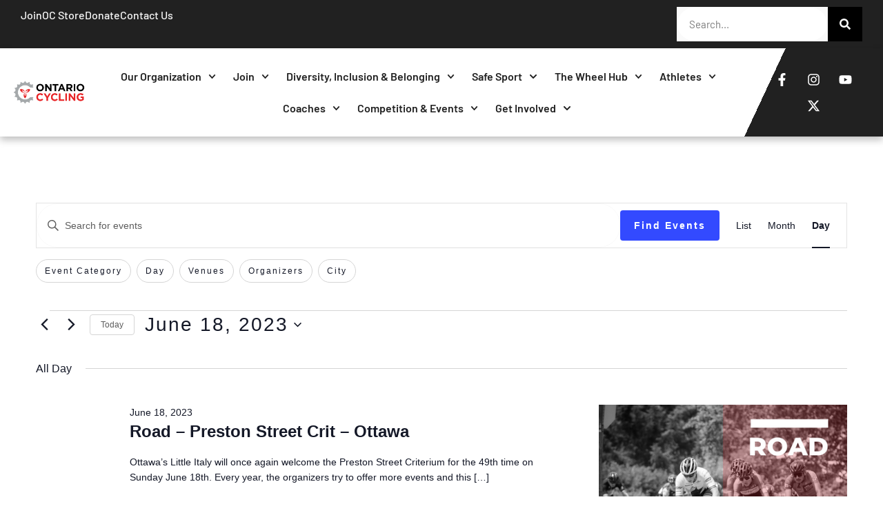

--- FILE ---
content_type: text/html; charset=UTF-8
request_url: https://ontariocycling.org/events/2023-06-18/
body_size: 35920
content:
<!doctype html>
<html lang="en-US">
<head>
	<meta charset="UTF-8">
	<meta name="viewport" content="width=device-width, initial-scale=1">
	<link rel="profile" href="https://gmpg.org/xfn/11">
	<link rel='stylesheet' id='tribe-events-views-v2-bootstrap-datepicker-styles-css' href='https://ontariocycling.org/wp-content/plugins/the-events-calendar/vendor/bootstrap-datepicker/css/bootstrap-datepicker.standalone.min.css?ver=6.15.14' media='all' />
<link rel='stylesheet' id='tec-variables-skeleton-css' href='https://ontariocycling.org/wp-content/plugins/event-tickets/common/build/css/variables-skeleton.css?ver=6.10.1' media='all' />
<link rel='stylesheet' id='tribe-common-skeleton-style-css' href='https://ontariocycling.org/wp-content/plugins/event-tickets/common/build/css/common-skeleton.css?ver=6.10.1' media='all' />
<link rel='stylesheet' id='tribe-tooltipster-css-css' href='https://ontariocycling.org/wp-content/plugins/event-tickets/common/vendor/tooltipster/tooltipster.bundle.min.css?ver=6.10.1' media='all' />
<link rel='stylesheet' id='tribe-events-views-v2-skeleton-css' href='https://ontariocycling.org/wp-content/plugins/the-events-calendar/build/css/views-skeleton.css?ver=6.15.14' media='all' />
<link rel='stylesheet' id='tec-variables-full-css' href='https://ontariocycling.org/wp-content/plugins/event-tickets/common/build/css/variables-full.css?ver=6.10.1' media='all' />
<link rel='stylesheet' id='tribe-common-full-style-css' href='https://ontariocycling.org/wp-content/plugins/event-tickets/common/build/css/common-full.css?ver=6.10.1' media='all' />
<link rel='stylesheet' id='tribe-events-views-v2-full-css' href='https://ontariocycling.org/wp-content/plugins/the-events-calendar/build/css/views-full.css?ver=6.15.14' media='all' />
<link rel='stylesheet' id='tribe-events-views-v2-print-css' href='https://ontariocycling.org/wp-content/plugins/the-events-calendar/build/css/views-print.css?ver=6.15.14' media='print' />
<link rel='stylesheet' id='tribe-events-filterbar-views-v2-print-css' href='https://ontariocycling.org/wp-content/plugins/the-events-calendar-filterbar/build/css/views-print.css?ver=5.6.2' media='print' />
<meta name='robots' content='index, follow, max-image-preview:large, max-snippet:-1, max-video-preview:-1' />
	<style>img:is([sizes="auto" i], [sizes^="auto," i]) { contain-intrinsic-size: 3000px 1500px }</style>
	
	<!-- This site is optimized with the Yoast SEO plugin v26.7 - https://yoast.com/wordpress/plugins/seo/ -->
	<title>Events for June 18, 2023 &#8211; ONTARIO CYCLING</title>
	<link rel="canonical" href="https://ontariocycling.org/events/" />
	<meta property="og:locale" content="en_US" />
	<meta property="og:type" content="website" />
	<meta property="og:title" content="Events Archive - ONTARIO CYCLING" />
	<meta property="og:url" content="https://ontariocycling.org/events/" />
	<meta property="og:site_name" content="ONTARIO CYCLING" />
	<meta name="twitter:card" content="summary_large_image" />
	<script type="application/ld+json" class="yoast-schema-graph">{"@context":"https://schema.org","@graph":[{"@type":"CollectionPage","@id":"https://ontariocycling.org/events/","url":"https://ontariocycling.org/events/","name":"Events Archive - ONTARIO CYCLING","isPartOf":{"@id":"https://ontariocycling.org/#website"},"breadcrumb":{"@id":"https://ontariocycling.org/events/#breadcrumb"},"inLanguage":"en-US"},{"@type":"BreadcrumbList","@id":"https://ontariocycling.org/events/#breadcrumb","itemListElement":[{"@type":"ListItem","position":1,"name":"Home","item":"https://ontariocycling.org/"},{"@type":"ListItem","position":2,"name":"Events"}]},{"@type":"WebSite","@id":"https://ontariocycling.org/#website","url":"https://ontariocycling.org/","name":"ONTARIO CYCLING","description":"ONTARIO CYCLING","publisher":{"@id":"https://ontariocycling.org/#organization"},"potentialAction":[{"@type":"SearchAction","target":{"@type":"EntryPoint","urlTemplate":"https://ontariocycling.org/?s={search_term_string}"},"query-input":{"@type":"PropertyValueSpecification","valueRequired":true,"valueName":"search_term_string"}}],"inLanguage":"en-US"},{"@type":"Organization","@id":"https://ontariocycling.org/#organization","name":"ONTARIO CYCLING","url":"https://ontariocycling.org/","logo":{"@type":"ImageObject","inLanguage":"en-US","@id":"https://ontariocycling.org/#/schema/logo/image/","url":"https://ontariocycling.org/wp-content/uploads/2025/04/oc_logo-rectangle.png","contentUrl":"https://ontariocycling.org/wp-content/uploads/2025/04/oc_logo-rectangle.png","width":544,"height":193,"caption":"ONTARIO CYCLING"},"image":{"@id":"https://ontariocycling.org/#/schema/logo/image/"}}]}</script>
	<!-- / Yoast SEO plugin. -->


<link rel='dns-prefetch' href='//www.googletagmanager.com' />
<link rel="alternate" type="application/rss+xml" title="ONTARIO CYCLING &raquo; Feed" href="https://ontariocycling.org/feed/" />
<link rel="alternate" type="application/rss+xml" title="ONTARIO CYCLING &raquo; Comments Feed" href="https://ontariocycling.org/comments/feed/" />
<link rel="alternate" type="text/calendar" title="ONTARIO CYCLING &raquo; iCal Feed" href="https://ontariocycling.org/events/2026-01-23/?ical=1/" />
<link rel="alternate" type="application/rss+xml" title="ONTARIO CYCLING &raquo; Events Feed" href="https://ontariocycling.org/events/feed/" />
		<!-- This site uses the Google Analytics by ExactMetrics plugin v8.11.1 - Using Analytics tracking - https://www.exactmetrics.com/ -->
							<script src="//www.googletagmanager.com/gtag/js?id=G-GY7GSEZNJZ"  data-cfasync="false" data-wpfc-render="false" async></script>
			<script data-cfasync="false" data-wpfc-render="false">
				var em_version = '8.11.1';
				var em_track_user = true;
				var em_no_track_reason = '';
								var ExactMetricsDefaultLocations = {"page_location":"https:\/\/ontariocycling.org\/events\/2023-06-18\/"};
								ExactMetricsDefaultLocations.page_location = window.location.href;
								if ( typeof ExactMetricsPrivacyGuardFilter === 'function' ) {
					var ExactMetricsLocations = (typeof ExactMetricsExcludeQuery === 'object') ? ExactMetricsPrivacyGuardFilter( ExactMetricsExcludeQuery ) : ExactMetricsPrivacyGuardFilter( ExactMetricsDefaultLocations );
				} else {
					var ExactMetricsLocations = (typeof ExactMetricsExcludeQuery === 'object') ? ExactMetricsExcludeQuery : ExactMetricsDefaultLocations;
				}

								var disableStrs = [
										'ga-disable-G-GY7GSEZNJZ',
									];

				/* Function to detect opted out users */
				function __gtagTrackerIsOptedOut() {
					for (var index = 0; index < disableStrs.length; index++) {
						if (document.cookie.indexOf(disableStrs[index] + '=true') > -1) {
							return true;
						}
					}

					return false;
				}

				/* Disable tracking if the opt-out cookie exists. */
				if (__gtagTrackerIsOptedOut()) {
					for (var index = 0; index < disableStrs.length; index++) {
						window[disableStrs[index]] = true;
					}
				}

				/* Opt-out function */
				function __gtagTrackerOptout() {
					for (var index = 0; index < disableStrs.length; index++) {
						document.cookie = disableStrs[index] + '=true; expires=Thu, 31 Dec 2099 23:59:59 UTC; path=/';
						window[disableStrs[index]] = true;
					}
				}

				if ('undefined' === typeof gaOptout) {
					function gaOptout() {
						__gtagTrackerOptout();
					}
				}
								window.dataLayer = window.dataLayer || [];

				window.ExactMetricsDualTracker = {
					helpers: {},
					trackers: {},
				};
				if (em_track_user) {
					function __gtagDataLayer() {
						dataLayer.push(arguments);
					}

					function __gtagTracker(type, name, parameters) {
						if (!parameters) {
							parameters = {};
						}

						if (parameters.send_to) {
							__gtagDataLayer.apply(null, arguments);
							return;
						}

						if (type === 'event') {
														parameters.send_to = exactmetrics_frontend.v4_id;
							var hookName = name;
							if (typeof parameters['event_category'] !== 'undefined') {
								hookName = parameters['event_category'] + ':' + name;
							}

							if (typeof ExactMetricsDualTracker.trackers[hookName] !== 'undefined') {
								ExactMetricsDualTracker.trackers[hookName](parameters);
							} else {
								__gtagDataLayer('event', name, parameters);
							}
							
						} else {
							__gtagDataLayer.apply(null, arguments);
						}
					}

					__gtagTracker('js', new Date());
					__gtagTracker('set', {
						'developer_id.dNDMyYj': true,
											});
					if ( ExactMetricsLocations.page_location ) {
						__gtagTracker('set', ExactMetricsLocations);
					}
										__gtagTracker('config', 'G-GY7GSEZNJZ', {"forceSSL":"true","link_attribution":"true"} );
										window.gtag = __gtagTracker;										(function () {
						/* https://developers.google.com/analytics/devguides/collection/analyticsjs/ */
						/* ga and __gaTracker compatibility shim. */
						var noopfn = function () {
							return null;
						};
						var newtracker = function () {
							return new Tracker();
						};
						var Tracker = function () {
							return null;
						};
						var p = Tracker.prototype;
						p.get = noopfn;
						p.set = noopfn;
						p.send = function () {
							var args = Array.prototype.slice.call(arguments);
							args.unshift('send');
							__gaTracker.apply(null, args);
						};
						var __gaTracker = function () {
							var len = arguments.length;
							if (len === 0) {
								return;
							}
							var f = arguments[len - 1];
							if (typeof f !== 'object' || f === null || typeof f.hitCallback !== 'function') {
								if ('send' === arguments[0]) {
									var hitConverted, hitObject = false, action;
									if ('event' === arguments[1]) {
										if ('undefined' !== typeof arguments[3]) {
											hitObject = {
												'eventAction': arguments[3],
												'eventCategory': arguments[2],
												'eventLabel': arguments[4],
												'value': arguments[5] ? arguments[5] : 1,
											}
										}
									}
									if ('pageview' === arguments[1]) {
										if ('undefined' !== typeof arguments[2]) {
											hitObject = {
												'eventAction': 'page_view',
												'page_path': arguments[2],
											}
										}
									}
									if (typeof arguments[2] === 'object') {
										hitObject = arguments[2];
									}
									if (typeof arguments[5] === 'object') {
										Object.assign(hitObject, arguments[5]);
									}
									if ('undefined' !== typeof arguments[1].hitType) {
										hitObject = arguments[1];
										if ('pageview' === hitObject.hitType) {
											hitObject.eventAction = 'page_view';
										}
									}
									if (hitObject) {
										action = 'timing' === arguments[1].hitType ? 'timing_complete' : hitObject.eventAction;
										hitConverted = mapArgs(hitObject);
										__gtagTracker('event', action, hitConverted);
									}
								}
								return;
							}

							function mapArgs(args) {
								var arg, hit = {};
								var gaMap = {
									'eventCategory': 'event_category',
									'eventAction': 'event_action',
									'eventLabel': 'event_label',
									'eventValue': 'event_value',
									'nonInteraction': 'non_interaction',
									'timingCategory': 'event_category',
									'timingVar': 'name',
									'timingValue': 'value',
									'timingLabel': 'event_label',
									'page': 'page_path',
									'location': 'page_location',
									'title': 'page_title',
									'referrer' : 'page_referrer',
								};
								for (arg in args) {
																		if (!(!args.hasOwnProperty(arg) || !gaMap.hasOwnProperty(arg))) {
										hit[gaMap[arg]] = args[arg];
									} else {
										hit[arg] = args[arg];
									}
								}
								return hit;
							}

							try {
								f.hitCallback();
							} catch (ex) {
							}
						};
						__gaTracker.create = newtracker;
						__gaTracker.getByName = newtracker;
						__gaTracker.getAll = function () {
							return [];
						};
						__gaTracker.remove = noopfn;
						__gaTracker.loaded = true;
						window['__gaTracker'] = __gaTracker;
					})();
									} else {
										console.log("");
					(function () {
						function __gtagTracker() {
							return null;
						}

						window['__gtagTracker'] = __gtagTracker;
						window['gtag'] = __gtagTracker;
					})();
									}
			</script>
							<!-- / Google Analytics by ExactMetrics -->
		<script>
window._wpemojiSettings = {"baseUrl":"https:\/\/s.w.org\/images\/core\/emoji\/16.0.1\/72x72\/","ext":".png","svgUrl":"https:\/\/s.w.org\/images\/core\/emoji\/16.0.1\/svg\/","svgExt":".svg","source":{"concatemoji":"https:\/\/ontariocycling.org\/wp-includes\/js\/wp-emoji-release.min.js?ver=6.8.3"}};
/*! This file is auto-generated */
!function(s,n){var o,i,e;function c(e){try{var t={supportTests:e,timestamp:(new Date).valueOf()};sessionStorage.setItem(o,JSON.stringify(t))}catch(e){}}function p(e,t,n){e.clearRect(0,0,e.canvas.width,e.canvas.height),e.fillText(t,0,0);var t=new Uint32Array(e.getImageData(0,0,e.canvas.width,e.canvas.height).data),a=(e.clearRect(0,0,e.canvas.width,e.canvas.height),e.fillText(n,0,0),new Uint32Array(e.getImageData(0,0,e.canvas.width,e.canvas.height).data));return t.every(function(e,t){return e===a[t]})}function u(e,t){e.clearRect(0,0,e.canvas.width,e.canvas.height),e.fillText(t,0,0);for(var n=e.getImageData(16,16,1,1),a=0;a<n.data.length;a++)if(0!==n.data[a])return!1;return!0}function f(e,t,n,a){switch(t){case"flag":return n(e,"\ud83c\udff3\ufe0f\u200d\u26a7\ufe0f","\ud83c\udff3\ufe0f\u200b\u26a7\ufe0f")?!1:!n(e,"\ud83c\udde8\ud83c\uddf6","\ud83c\udde8\u200b\ud83c\uddf6")&&!n(e,"\ud83c\udff4\udb40\udc67\udb40\udc62\udb40\udc65\udb40\udc6e\udb40\udc67\udb40\udc7f","\ud83c\udff4\u200b\udb40\udc67\u200b\udb40\udc62\u200b\udb40\udc65\u200b\udb40\udc6e\u200b\udb40\udc67\u200b\udb40\udc7f");case"emoji":return!a(e,"\ud83e\udedf")}return!1}function g(e,t,n,a){var r="undefined"!=typeof WorkerGlobalScope&&self instanceof WorkerGlobalScope?new OffscreenCanvas(300,150):s.createElement("canvas"),o=r.getContext("2d",{willReadFrequently:!0}),i=(o.textBaseline="top",o.font="600 32px Arial",{});return e.forEach(function(e){i[e]=t(o,e,n,a)}),i}function t(e){var t=s.createElement("script");t.src=e,t.defer=!0,s.head.appendChild(t)}"undefined"!=typeof Promise&&(o="wpEmojiSettingsSupports",i=["flag","emoji"],n.supports={everything:!0,everythingExceptFlag:!0},e=new Promise(function(e){s.addEventListener("DOMContentLoaded",e,{once:!0})}),new Promise(function(t){var n=function(){try{var e=JSON.parse(sessionStorage.getItem(o));if("object"==typeof e&&"number"==typeof e.timestamp&&(new Date).valueOf()<e.timestamp+604800&&"object"==typeof e.supportTests)return e.supportTests}catch(e){}return null}();if(!n){if("undefined"!=typeof Worker&&"undefined"!=typeof OffscreenCanvas&&"undefined"!=typeof URL&&URL.createObjectURL&&"undefined"!=typeof Blob)try{var e="postMessage("+g.toString()+"("+[JSON.stringify(i),f.toString(),p.toString(),u.toString()].join(",")+"));",a=new Blob([e],{type:"text/javascript"}),r=new Worker(URL.createObjectURL(a),{name:"wpTestEmojiSupports"});return void(r.onmessage=function(e){c(n=e.data),r.terminate(),t(n)})}catch(e){}c(n=g(i,f,p,u))}t(n)}).then(function(e){for(var t in e)n.supports[t]=e[t],n.supports.everything=n.supports.everything&&n.supports[t],"flag"!==t&&(n.supports.everythingExceptFlag=n.supports.everythingExceptFlag&&n.supports[t]);n.supports.everythingExceptFlag=n.supports.everythingExceptFlag&&!n.supports.flag,n.DOMReady=!1,n.readyCallback=function(){n.DOMReady=!0}}).then(function(){return e}).then(function(){var e;n.supports.everything||(n.readyCallback(),(e=n.source||{}).concatemoji?t(e.concatemoji):e.wpemoji&&e.twemoji&&(t(e.twemoji),t(e.wpemoji)))}))}((window,document),window._wpemojiSettings);
</script>
<link rel='stylesheet' id='dce-animations-css' href='https://ontariocycling.org/wp-content/plugins/dynamic-content-for-elementor/assets/css/animations.css?ver=3.2.8' media='all' />
<link rel='stylesheet' id='tribe-select2-css-css' href='https://ontariocycling.org/wp-content/plugins/event-tickets/common/vendor/tribe-selectWoo/dist/css/selectWoo.min.css?ver=6.10.1' media='all' />
<link rel='stylesheet' id='tribe-events-custom-jquery-styles-css' href='https://ontariocycling.org/wp-content/plugins/the-events-calendar/vendor/jquery/smoothness/jquery-ui-1.8.23.custom.css?ver=6.15.14' media='all' />
<link rel='stylesheet' id='tribe-events-filterbar-views-v2-1-filter-bar-skeleton-css' href='https://ontariocycling.org/wp-content/plugins/the-events-calendar-filterbar/build/css/views-filter-bar-skeleton.css?ver=5.6.2' media='all' />
<link rel='stylesheet' id='tribe-events-filterbar-views-v2-1-filter-bar-full-css' href='https://ontariocycling.org/wp-content/plugins/the-events-calendar-filterbar/build/css/views-filter-bar-full.css?ver=5.6.2' media='all' />
<link rel='stylesheet' id='dashicons-css' href='https://ontariocycling.org/wp-includes/css/dashicons.min.css?ver=6.8.3' media='all' />
<link rel='stylesheet' id='event-tickets-tickets-css-css' href='https://ontariocycling.org/wp-content/plugins/event-tickets/build/css/tickets.css?ver=5.27.3' media='all' />
<link rel='stylesheet' id='event-tickets-tickets-rsvp-css-css' href='https://ontariocycling.org/wp-content/plugins/event-tickets/build/css/rsvp-v1.css?ver=5.27.3' media='all' />
<style id='wp-emoji-styles-inline-css'>

	img.wp-smiley, img.emoji {
		display: inline !important;
		border: none !important;
		box-shadow: none !important;
		height: 1em !important;
		width: 1em !important;
		margin: 0 0.07em !important;
		vertical-align: -0.1em !important;
		background: none !important;
		padding: 0 !important;
	}
</style>
<link rel='stylesheet' id='wp-block-library-css' href='https://ontariocycling.org/wp-includes/css/dist/block-library/style.min.css?ver=6.8.3' media='all' />
<style id='classic-theme-styles-inline-css'>
/*! This file is auto-generated */
.wp-block-button__link{color:#fff;background-color:#32373c;border-radius:9999px;box-shadow:none;text-decoration:none;padding:calc(.667em + 2px) calc(1.333em + 2px);font-size:1.125em}.wp-block-file__button{background:#32373c;color:#fff;text-decoration:none}
</style>
<style id='global-styles-inline-css'>
:root{--wp--preset--aspect-ratio--square: 1;--wp--preset--aspect-ratio--4-3: 4/3;--wp--preset--aspect-ratio--3-4: 3/4;--wp--preset--aspect-ratio--3-2: 3/2;--wp--preset--aspect-ratio--2-3: 2/3;--wp--preset--aspect-ratio--16-9: 16/9;--wp--preset--aspect-ratio--9-16: 9/16;--wp--preset--color--black: #000000;--wp--preset--color--cyan-bluish-gray: #abb8c3;--wp--preset--color--white: #ffffff;--wp--preset--color--pale-pink: #f78da7;--wp--preset--color--vivid-red: #cf2e2e;--wp--preset--color--luminous-vivid-orange: #ff6900;--wp--preset--color--luminous-vivid-amber: #fcb900;--wp--preset--color--light-green-cyan: #7bdcb5;--wp--preset--color--vivid-green-cyan: #00d084;--wp--preset--color--pale-cyan-blue: #8ed1fc;--wp--preset--color--vivid-cyan-blue: #0693e3;--wp--preset--color--vivid-purple: #9b51e0;--wp--preset--gradient--vivid-cyan-blue-to-vivid-purple: linear-gradient(135deg,rgba(6,147,227,1) 0%,rgb(155,81,224) 100%);--wp--preset--gradient--light-green-cyan-to-vivid-green-cyan: linear-gradient(135deg,rgb(122,220,180) 0%,rgb(0,208,130) 100%);--wp--preset--gradient--luminous-vivid-amber-to-luminous-vivid-orange: linear-gradient(135deg,rgba(252,185,0,1) 0%,rgba(255,105,0,1) 100%);--wp--preset--gradient--luminous-vivid-orange-to-vivid-red: linear-gradient(135deg,rgba(255,105,0,1) 0%,rgb(207,46,46) 100%);--wp--preset--gradient--very-light-gray-to-cyan-bluish-gray: linear-gradient(135deg,rgb(238,238,238) 0%,rgb(169,184,195) 100%);--wp--preset--gradient--cool-to-warm-spectrum: linear-gradient(135deg,rgb(74,234,220) 0%,rgb(151,120,209) 20%,rgb(207,42,186) 40%,rgb(238,44,130) 60%,rgb(251,105,98) 80%,rgb(254,248,76) 100%);--wp--preset--gradient--blush-light-purple: linear-gradient(135deg,rgb(255,206,236) 0%,rgb(152,150,240) 100%);--wp--preset--gradient--blush-bordeaux: linear-gradient(135deg,rgb(254,205,165) 0%,rgb(254,45,45) 50%,rgb(107,0,62) 100%);--wp--preset--gradient--luminous-dusk: linear-gradient(135deg,rgb(255,203,112) 0%,rgb(199,81,192) 50%,rgb(65,88,208) 100%);--wp--preset--gradient--pale-ocean: linear-gradient(135deg,rgb(255,245,203) 0%,rgb(182,227,212) 50%,rgb(51,167,181) 100%);--wp--preset--gradient--electric-grass: linear-gradient(135deg,rgb(202,248,128) 0%,rgb(113,206,126) 100%);--wp--preset--gradient--midnight: linear-gradient(135deg,rgb(2,3,129) 0%,rgb(40,116,252) 100%);--wp--preset--font-size--small: 13px;--wp--preset--font-size--medium: 20px;--wp--preset--font-size--large: 36px;--wp--preset--font-size--x-large: 42px;--wp--preset--spacing--20: 0.44rem;--wp--preset--spacing--30: 0.67rem;--wp--preset--spacing--40: 1rem;--wp--preset--spacing--50: 1.5rem;--wp--preset--spacing--60: 2.25rem;--wp--preset--spacing--70: 3.38rem;--wp--preset--spacing--80: 5.06rem;--wp--preset--shadow--natural: 6px 6px 9px rgba(0, 0, 0, 0.2);--wp--preset--shadow--deep: 12px 12px 50px rgba(0, 0, 0, 0.4);--wp--preset--shadow--sharp: 6px 6px 0px rgba(0, 0, 0, 0.2);--wp--preset--shadow--outlined: 6px 6px 0px -3px rgba(255, 255, 255, 1), 6px 6px rgba(0, 0, 0, 1);--wp--preset--shadow--crisp: 6px 6px 0px rgba(0, 0, 0, 1);}:where(.is-layout-flex){gap: 0.5em;}:where(.is-layout-grid){gap: 0.5em;}body .is-layout-flex{display: flex;}.is-layout-flex{flex-wrap: wrap;align-items: center;}.is-layout-flex > :is(*, div){margin: 0;}body .is-layout-grid{display: grid;}.is-layout-grid > :is(*, div){margin: 0;}:where(.wp-block-columns.is-layout-flex){gap: 2em;}:where(.wp-block-columns.is-layout-grid){gap: 2em;}:where(.wp-block-post-template.is-layout-flex){gap: 1.25em;}:where(.wp-block-post-template.is-layout-grid){gap: 1.25em;}.has-black-color{color: var(--wp--preset--color--black) !important;}.has-cyan-bluish-gray-color{color: var(--wp--preset--color--cyan-bluish-gray) !important;}.has-white-color{color: var(--wp--preset--color--white) !important;}.has-pale-pink-color{color: var(--wp--preset--color--pale-pink) !important;}.has-vivid-red-color{color: var(--wp--preset--color--vivid-red) !important;}.has-luminous-vivid-orange-color{color: var(--wp--preset--color--luminous-vivid-orange) !important;}.has-luminous-vivid-amber-color{color: var(--wp--preset--color--luminous-vivid-amber) !important;}.has-light-green-cyan-color{color: var(--wp--preset--color--light-green-cyan) !important;}.has-vivid-green-cyan-color{color: var(--wp--preset--color--vivid-green-cyan) !important;}.has-pale-cyan-blue-color{color: var(--wp--preset--color--pale-cyan-blue) !important;}.has-vivid-cyan-blue-color{color: var(--wp--preset--color--vivid-cyan-blue) !important;}.has-vivid-purple-color{color: var(--wp--preset--color--vivid-purple) !important;}.has-black-background-color{background-color: var(--wp--preset--color--black) !important;}.has-cyan-bluish-gray-background-color{background-color: var(--wp--preset--color--cyan-bluish-gray) !important;}.has-white-background-color{background-color: var(--wp--preset--color--white) !important;}.has-pale-pink-background-color{background-color: var(--wp--preset--color--pale-pink) !important;}.has-vivid-red-background-color{background-color: var(--wp--preset--color--vivid-red) !important;}.has-luminous-vivid-orange-background-color{background-color: var(--wp--preset--color--luminous-vivid-orange) !important;}.has-luminous-vivid-amber-background-color{background-color: var(--wp--preset--color--luminous-vivid-amber) !important;}.has-light-green-cyan-background-color{background-color: var(--wp--preset--color--light-green-cyan) !important;}.has-vivid-green-cyan-background-color{background-color: var(--wp--preset--color--vivid-green-cyan) !important;}.has-pale-cyan-blue-background-color{background-color: var(--wp--preset--color--pale-cyan-blue) !important;}.has-vivid-cyan-blue-background-color{background-color: var(--wp--preset--color--vivid-cyan-blue) !important;}.has-vivid-purple-background-color{background-color: var(--wp--preset--color--vivid-purple) !important;}.has-black-border-color{border-color: var(--wp--preset--color--black) !important;}.has-cyan-bluish-gray-border-color{border-color: var(--wp--preset--color--cyan-bluish-gray) !important;}.has-white-border-color{border-color: var(--wp--preset--color--white) !important;}.has-pale-pink-border-color{border-color: var(--wp--preset--color--pale-pink) !important;}.has-vivid-red-border-color{border-color: var(--wp--preset--color--vivid-red) !important;}.has-luminous-vivid-orange-border-color{border-color: var(--wp--preset--color--luminous-vivid-orange) !important;}.has-luminous-vivid-amber-border-color{border-color: var(--wp--preset--color--luminous-vivid-amber) !important;}.has-light-green-cyan-border-color{border-color: var(--wp--preset--color--light-green-cyan) !important;}.has-vivid-green-cyan-border-color{border-color: var(--wp--preset--color--vivid-green-cyan) !important;}.has-pale-cyan-blue-border-color{border-color: var(--wp--preset--color--pale-cyan-blue) !important;}.has-vivid-cyan-blue-border-color{border-color: var(--wp--preset--color--vivid-cyan-blue) !important;}.has-vivid-purple-border-color{border-color: var(--wp--preset--color--vivid-purple) !important;}.has-vivid-cyan-blue-to-vivid-purple-gradient-background{background: var(--wp--preset--gradient--vivid-cyan-blue-to-vivid-purple) !important;}.has-light-green-cyan-to-vivid-green-cyan-gradient-background{background: var(--wp--preset--gradient--light-green-cyan-to-vivid-green-cyan) !important;}.has-luminous-vivid-amber-to-luminous-vivid-orange-gradient-background{background: var(--wp--preset--gradient--luminous-vivid-amber-to-luminous-vivid-orange) !important;}.has-luminous-vivid-orange-to-vivid-red-gradient-background{background: var(--wp--preset--gradient--luminous-vivid-orange-to-vivid-red) !important;}.has-very-light-gray-to-cyan-bluish-gray-gradient-background{background: var(--wp--preset--gradient--very-light-gray-to-cyan-bluish-gray) !important;}.has-cool-to-warm-spectrum-gradient-background{background: var(--wp--preset--gradient--cool-to-warm-spectrum) !important;}.has-blush-light-purple-gradient-background{background: var(--wp--preset--gradient--blush-light-purple) !important;}.has-blush-bordeaux-gradient-background{background: var(--wp--preset--gradient--blush-bordeaux) !important;}.has-luminous-dusk-gradient-background{background: var(--wp--preset--gradient--luminous-dusk) !important;}.has-pale-ocean-gradient-background{background: var(--wp--preset--gradient--pale-ocean) !important;}.has-electric-grass-gradient-background{background: var(--wp--preset--gradient--electric-grass) !important;}.has-midnight-gradient-background{background: var(--wp--preset--gradient--midnight) !important;}.has-small-font-size{font-size: var(--wp--preset--font-size--small) !important;}.has-medium-font-size{font-size: var(--wp--preset--font-size--medium) !important;}.has-large-font-size{font-size: var(--wp--preset--font-size--large) !important;}.has-x-large-font-size{font-size: var(--wp--preset--font-size--x-large) !important;}
:where(.wp-block-post-template.is-layout-flex){gap: 1.25em;}:where(.wp-block-post-template.is-layout-grid){gap: 1.25em;}
:where(.wp-block-columns.is-layout-flex){gap: 2em;}:where(.wp-block-columns.is-layout-grid){gap: 2em;}
:root :where(.wp-block-pullquote){font-size: 1.5em;line-height: 1.6;}
</style>
<link rel='stylesheet' id='wpdm-fonticon-css' href='https://ontariocycling.org/wp-content/plugins/download-manager/assets/wpdm-iconfont/css/wpdm-icons.css?ver=6.8.3' media='all' />
<link rel='stylesheet' id='wpdm-front-css' href='https://ontariocycling.org/wp-content/plugins/download-manager/assets/css/front.min.css?ver=3.3.46' media='all' />
<link rel='stylesheet' id='wpdm-front-dark-css' href='https://ontariocycling.org/wp-content/plugins/download-manager/assets/css/front-dark.min.css?ver=3.3.46' media='all' />
<link rel='stylesheet' id='tribe-events-v2-single-skeleton-css' href='https://ontariocycling.org/wp-content/plugins/the-events-calendar/build/css/tribe-events-single-skeleton.css?ver=6.15.14' media='all' />
<link rel='stylesheet' id='tribe-events-v2-single-skeleton-full-css' href='https://ontariocycling.org/wp-content/plugins/the-events-calendar/build/css/tribe-events-single-full.css?ver=6.15.14' media='all' />
<link rel='stylesheet' id='tec-events-elementor-widgets-base-styles-css' href='https://ontariocycling.org/wp-content/plugins/the-events-calendar/build/css/integrations/plugins/elementor/widgets/widget-base.css?ver=6.15.14' media='all' />
<link rel='stylesheet' id='hello-elementor-css' href='https://ontariocycling.org/wp-content/themes/hello-elementor/style.min.css?ver=3.1.0' media='all' />
<link rel='stylesheet' id='hello-elementor-theme-style-css' href='https://ontariocycling.org/wp-content/themes/hello-elementor/theme.min.css?ver=3.1.0' media='all' />
<link rel='stylesheet' id='hello-elementor-header-footer-css' href='https://ontariocycling.org/wp-content/themes/hello-elementor/header-footer.min.css?ver=3.1.0' media='all' />
<link rel='stylesheet' id='elementor-frontend-css' href='https://ontariocycling.org/wp-content/plugins/elementor/assets/css/frontend.min.css?ver=3.34.1' media='all' />
<link rel='stylesheet' id='elementor-post-14-css' href='https://ontariocycling.org/wp-content/uploads/elementor/css/post-14.css?ver=1768725693' media='all' />
<link rel='stylesheet' id='elementor-pro-css' href='https://ontariocycling.org/wp-content/plugins/elementor-pro/assets/css/frontend.min.css?ver=3.22.1' media='all' />
<link rel='stylesheet' id='elementor-post-128-css' href='https://ontariocycling.org/wp-content/uploads/elementor/css/post-128.css?ver=1768725694' media='all' />
<link rel='stylesheet' id='elementor-post-132-css' href='https://ontariocycling.org/wp-content/uploads/elementor/css/post-132.css?ver=1768725694' media='all' />
<link rel='stylesheet' id='elementor-post-180-css' href='https://ontariocycling.org/wp-content/uploads/elementor/css/post-180.css?ver=1768725894' media='all' />
<link rel='stylesheet' id='chld_thm_cfg_child-css' href='https://ontariocycling.org/wp-content/themes/hello-elementor-child/style.css?ver=6.8.3' media='all' />
<link rel='stylesheet' id='ekit-widget-styles-css' href='https://ontariocycling.org/wp-content/plugins/elementskit-lite/widgets/init/assets/css/widget-styles.css?ver=3.7.7' media='all' />
<link rel='stylesheet' id='ekit-responsive-css' href='https://ontariocycling.org/wp-content/plugins/elementskit-lite/widgets/init/assets/css/responsive.css?ver=3.7.7' media='all' />
<link rel='stylesheet' id='widget-icon-list-css' href='https://ontariocycling.org/wp-content/plugins/elementor/assets/css/widget-icon-list.min.css?ver=3.34.1' media='all' />
<link rel='stylesheet' id='elementor-gf-local-inter-css' href='https://ontariocycling.org/wp-content/uploads/elementor/google-fonts/css/inter.css?ver=1751784299' media='all' />
<link rel='stylesheet' id='elementor-gf-local-barlow-css' href='https://ontariocycling.org/wp-content/uploads/elementor/google-fonts/css/barlow.css?ver=1751784308' media='all' />
<link rel='stylesheet' id='elementor-gf-local-heebo-css' href='https://ontariocycling.org/wp-content/uploads/elementor/google-fonts/css/heebo.css?ver=1751784315' media='all' />
<link rel='stylesheet' id='elementor-icons-ekiticons-css' href='https://ontariocycling.org/wp-content/plugins/elementskit-lite/modules/elementskit-icon-pack/assets/css/ekiticons.css?ver=3.7.7' media='all' />
<script src="https://ontariocycling.org/wp-includes/js/jquery/jquery.min.js?ver=3.7.1" id="jquery-core-js"></script>
<script src="https://ontariocycling.org/wp-includes/js/jquery/jquery-migrate.min.js?ver=3.4.1" id="jquery-migrate-js"></script>
<script src="https://ontariocycling.org/wp-content/plugins/event-tickets/common/build/js/tribe-common.js?ver=9c44e11f3503a33e9540" id="tribe-common-js"></script>
<script src="https://ontariocycling.org/wp-content/plugins/the-events-calendar/build/js/views/breakpoints.js?ver=4208de2df2852e0b91ec" id="tribe-events-views-v2-breakpoints-js"></script>
<script src="https://ontariocycling.org/wp-content/plugins/the-events-calendar/build/js/views/accordion.js?ver=b0cf88d89b3e05e7d2ef" id="tribe-events-views-v2-accordion-js"></script>
<script id="tribe-events-filterbar-views-filter-bar-state-js-js-extra">
var tribe_events_filter_bar_js_config = {"events":{"currency_symbol":"$","reverse_currency_position":false},"l10n":{"show_filters":"Show filters","hide_filters":"Hide filters","filter_options":"Filter options","cost_range_currency_symbol_before":"<%- currency_symbol %><%- cost_low %> - <%- currency_symbol %><%- cost_high %>","cost_range_currency_symbol_after":"<%- cost_low %><%- currency_symbol %> - <%- cost_high %><%- currency_symbol %>"}};
</script>
<script src="https://ontariocycling.org/wp-content/plugins/the-events-calendar-filterbar/build/js/views/filter-bar-state.js?ver=5.6.2" id="tribe-events-filterbar-views-filter-bar-state-js-js"></script>
<script src="https://ontariocycling.org/wp-content/plugins/google-analytics-dashboard-for-wp/assets/js/frontend-gtag.min.js?ver=8.11.1" id="exactmetrics-frontend-script-js" async data-wp-strategy="async"></script>
<script data-cfasync="false" data-wpfc-render="false" id='exactmetrics-frontend-script-js-extra'>var exactmetrics_frontend = {"js_events_tracking":"true","download_extensions":"doc,pdf,ppt,zip,xls,docx,pptx,xlsx","inbound_paths":"[{\"path\":\"\\\/go\\\/\",\"label\":\"affiliate\"},{\"path\":\"\\\/recommend\\\/\",\"label\":\"affiliate\"}]","home_url":"https:\/\/ontariocycling.org","hash_tracking":"false","v4_id":"G-GY7GSEZNJZ"};</script>
<script src="https://ontariocycling.org/wp-content/plugins/download-manager/assets/js/wpdm.min.js?ver=6.8.3" id="wpdm-frontend-js-js"></script>
<script id="wpdm-frontjs-js-extra">
var wpdm_url = {"home":"https:\/\/ontariocycling.org\/","site":"https:\/\/ontariocycling.org\/","ajax":"https:\/\/ontariocycling.org\/wp-admin\/admin-ajax.php"};
var wpdm_js = {"spinner":"<i class=\"wpdm-icon wpdm-sun wpdm-spin\"><\/i>","client_id":"fb0f7e580c3da4293bf1af596a9a7a14"};
var wpdm_strings = {"pass_var":"Password Verified!","pass_var_q":"Please click following button to start download.","start_dl":"Start Download"};
</script>
<script src="https://ontariocycling.org/wp-content/plugins/download-manager/assets/js/front.min.js?ver=3.3.46" id="wpdm-frontjs-js"></script>

<!-- Google tag (gtag.js) snippet added by Site Kit -->
<!-- Google Analytics snippet added by Site Kit -->
<script src="https://www.googletagmanager.com/gtag/js?id=GT-P3MW562" id="google_gtagjs-js" async></script>
<script id="google_gtagjs-js-after">
window.dataLayer = window.dataLayer || [];function gtag(){dataLayer.push(arguments);}
gtag("set","linker",{"domains":["ontariocycling.org"]});
gtag("js", new Date());
gtag("set", "developer_id.dZTNiMT", true);
gtag("config", "GT-P3MW562");
 window._googlesitekit = window._googlesitekit || {}; window._googlesitekit.throttledEvents = []; window._googlesitekit.gtagEvent = (name, data) => { var key = JSON.stringify( { name, data } ); if ( !! window._googlesitekit.throttledEvents[ key ] ) { return; } window._googlesitekit.throttledEvents[ key ] = true; setTimeout( () => { delete window._googlesitekit.throttledEvents[ key ]; }, 5 ); gtag( "event", name, { ...data, event_source: "site-kit" } ); };
</script>
<link rel="https://api.w.org/" href="https://ontariocycling.org/wp-json/" /><link rel="EditURI" type="application/rsd+xml" title="RSD" href="https://ontariocycling.org/xmlrpc.php?rsd" />
<meta name="cdp-version" content="1.5.0" /><meta name="generator" content="Site Kit by Google 1.170.0" /><meta name="et-api-version" content="v1"><meta name="et-api-origin" content="https://ontariocycling.org"><link rel="https://theeventscalendar.com/" href="https://ontariocycling.org/wp-json/tribe/tickets/v1/" /><meta name="tec-api-version" content="v1"><meta name="tec-api-origin" content="https://ontariocycling.org"><link rel="alternate" href="https://ontariocycling.org/wp-json/tribe/events/v1/" /><meta name="generator" content="Elementor 3.34.1; features: e_font_icon_svg, additional_custom_breakpoints; settings: css_print_method-external, google_font-enabled, font_display-swap">
			<style>
				.e-con.e-parent:nth-of-type(n+4):not(.e-lazyloaded):not(.e-no-lazyload),
				.e-con.e-parent:nth-of-type(n+4):not(.e-lazyloaded):not(.e-no-lazyload) * {
					background-image: none !important;
				}
				@media screen and (max-height: 1024px) {
					.e-con.e-parent:nth-of-type(n+3):not(.e-lazyloaded):not(.e-no-lazyload),
					.e-con.e-parent:nth-of-type(n+3):not(.e-lazyloaded):not(.e-no-lazyload) * {
						background-image: none !important;
					}
				}
				@media screen and (max-height: 640px) {
					.e-con.e-parent:nth-of-type(n+2):not(.e-lazyloaded):not(.e-no-lazyload),
					.e-con.e-parent:nth-of-type(n+2):not(.e-lazyloaded):not(.e-no-lazyload) * {
						background-image: none !important;
					}
				}
			</style>
					<style id="wp-custom-css">
			.hidden{
	display: none!important;
}

.club_directory tr,
.club_directory td{
    border: 0;
}

.club_directory td{
		vertical-align: middle;
}
.club_directory th {
    background: #d31700;
		color: #fff;
    border: 0;
}

.club_directory .dataTables_info{
    color: #fff!important;
}

.club_directory .dataTables_filter {
    margin: 10px 0;
    color: #fff!important;
}

.club_directory .dataTables_filter label{
    color:  transparent;
}

.club_directory .dataTables_filter input{
    background: #fff!important; 
}

#DataTables_Table_0_wrapper ul{
	padding: 0;
}

#DataTables_Table_0_wrapper li {
    list-style: none;
}

.tribe-events-c-events-bar__filter-button-container {
    display: none;
}

.your-plugin-calendar-month-dropdown li a:hover {
    background-color: #fff !important;
    color: #e4e4e4 !important;
}

		</style>
		<meta name="generator" content="WordPress Download Manager 3.3.46" />
                <style>
        /* WPDM Link Template Styles */        </style>
                <style>

            :root {
                --color-primary: #4a8eff;
                --color-primary-rgb: 74, 142, 255;
                --color-primary-hover: #5998ff;
                --color-primary-active: #3281ff;
                --clr-sec: #6c757d;
                --clr-sec-rgb: 108, 117, 125;
                --clr-sec-hover: #6c757d;
                --clr-sec-active: #6c757d;
                --color-secondary: #6c757d;
                --color-secondary-rgb: 108, 117, 125;
                --color-secondary-hover: #6c757d;
                --color-secondary-active: #6c757d;
                --color-success: #018e11;
                --color-success-rgb: 1, 142, 17;
                --color-success-hover: #0aad01;
                --color-success-active: #0c8c01;
                --color-info: #2CA8FF;
                --color-info-rgb: 44, 168, 255;
                --color-info-hover: #2CA8FF;
                --color-info-active: #2CA8FF;
                --color-warning: #FFB236;
                --color-warning-rgb: 255, 178, 54;
                --color-warning-hover: #FFB236;
                --color-warning-active: #FFB236;
                --color-danger: #ff5062;
                --color-danger-rgb: 255, 80, 98;
                --color-danger-hover: #ff5062;
                --color-danger-active: #ff5062;
                --color-green: #30b570;
                --color-blue: #0073ff;
                --color-purple: #8557D3;
                --color-red: #ff5062;
                --color-muted: rgba(69, 89, 122, 0.6);
                --wpdm-font: "Sen", -apple-system, BlinkMacSystemFont, "Segoe UI", Roboto, Helvetica, Arial, sans-serif, "Apple Color Emoji", "Segoe UI Emoji", "Segoe UI Symbol";
            }

            .wpdm-download-link.btn.btn-primary {
                border-radius: 4px;
            }


        </style>
        </head>
<body class="archive post-type-archive post-type-archive-tribe_events wp-theme-hello-elementor wp-child-theme-hello-elementor-child tribe-events-page-template tribe-no-js tec-no-tickets-on-recurring tec-no-rsvp-on-recurring tribe-filter-live elementor-default elementor-kit-14 elementor-page-180 elementor-page-60 elementor-page-8929 tribe-theme-hello-elementor">


<a class="skip-link screen-reader-text" href="#content">Skip to content</a>

		<div data-elementor-type="header" data-elementor-id="128" class="elementor elementor-128 elementor-location-header" data-elementor-post-type="elementor_library">
			<div data-dce-background-color="#212121" class="elementor-element elementor-element-c0c1d5c e-con-full e-flex e-con e-parent" data-id="c0c1d5c" data-element_type="container" data-settings="{&quot;background_background&quot;:&quot;classic&quot;}">
		<div class="elementor-element elementor-element-632cbd0 e-con-full e-flex e-con e-child" data-id="632cbd0" data-element_type="container">
		<div class="elementor-element elementor-element-8e0a97c e-con-full e-flex e-con e-child" data-id="8e0a97c" data-element_type="container">
				<div class="elementor-element elementor-element-c0177fd elementor-icon-list--layout-inline elementor-list-item-link-full_width elementor-widget elementor-widget-icon-list" data-id="c0177fd" data-element_type="widget" data-widget_type="icon-list.default">
				<div class="elementor-widget-container">
							<ul class="elementor-icon-list-items elementor-inline-items">
							<li class="elementor-icon-list-item elementor-inline-item">
											<a href="https://ccnbikes.com/#!/memberships/ontario-cycling-2026-annual-license-membership" target="_blank">

											<span class="elementor-icon-list-text">Join</span>
											</a>
									</li>
								<li class="elementor-icon-list-item elementor-inline-item">
											<a href="https://ccnbikes.com/#!/events/25524-tribe-ontario-cycling-tribe-shop-apparel/store">

											<span class="elementor-icon-list-text">OC Store</span>
											</a>
									</li>
								<li class="elementor-icon-list-item elementor-inline-item">
											<a href="/tony-osborne-youth-cycling-fund/">

											<span class="elementor-icon-list-text">Donate</span>
											</a>
									</li>
								<li class="elementor-icon-list-item elementor-inline-item">
											<a href="https://ontariocycling.org/contact/">

											<span class="elementor-icon-list-text">Contact Us</span>
											</a>
									</li>
						</ul>
						</div>
				</div>
				</div>
		<div class="elementor-element elementor-element-8a8a6c3 e-con-full e-flex e-con e-child" data-id="8a8a6c3" data-element_type="container">
				<div class="elementor-element elementor-element-65ecb85 elementor-search-form--skin-classic elementor-search-form--button-type-icon elementor-search-form--icon-search elementor-widget elementor-widget-search-form" data-id="65ecb85" data-element_type="widget" data-settings="{&quot;skin&quot;:&quot;classic&quot;}" data-widget_type="search-form.default">
				<div class="elementor-widget-container">
							<search role="search">
			<form class="elementor-search-form" action="https://ontariocycling.org" method="get">
												<div class="elementor-search-form__container">
					<label class="elementor-screen-only" for="elementor-search-form-65ecb85">Search</label>

					
					<input id="elementor-search-form-65ecb85" placeholder="Search..." class="elementor-search-form__input" type="search" name="s" value="">
					
											<button class="elementor-search-form__submit" type="submit" aria-label="Search">
															<div class="e-font-icon-svg-container"><svg class="fa fa-search e-font-icon-svg e-fas-search" viewBox="0 0 512 512" xmlns="http://www.w3.org/2000/svg"><path d="M505 442.7L405.3 343c-4.5-4.5-10.6-7-17-7H372c27.6-35.3 44-79.7 44-128C416 93.1 322.9 0 208 0S0 93.1 0 208s93.1 208 208 208c48.3 0 92.7-16.4 128-44v16.3c0 6.4 2.5 12.5 7 17l99.7 99.7c9.4 9.4 24.6 9.4 33.9 0l28.3-28.3c9.4-9.4 9.4-24.6.1-34zM208 336c-70.7 0-128-57.2-128-128 0-70.7 57.2-128 128-128 70.7 0 128 57.2 128 128 0 70.7-57.2 128-128 128z"></path></svg></div>								<span class="elementor-screen-only">Search</span>
													</button>
					
									</div>
			</form>
		</search>
						</div>
				</div>
				</div>
				</div>
				</div>
				<section data-dce-background-color="#FFFFFF" class="elementor-section elementor-top-section elementor-element elementor-element-583cc1a elementor-section-content-middle elementor-section-full_width elementor-section-height-default elementor-section-height-default" data-id="583cc1a" data-element_type="section" data-settings="{&quot;background_background&quot;:&quot;gradient&quot;}">
						<div class="elementor-container elementor-column-gap-default">
					<div class="elementor-column elementor-col-33 elementor-top-column elementor-element elementor-element-40198af6" data-id="40198af6" data-element_type="column">
			<div class="elementor-widget-wrap elementor-element-populated">
						<div class="elementor-element elementor-element-d63dc7d elementor-widget-mobile__width-auto dce_masking-none elementor-widget elementor-widget-image" data-id="d63dc7d" data-element_type="widget" data-widget_type="image.default">
				<div class="elementor-widget-container">
																<a href="https://ontariocycling.org">
							<img fetchpriority="high" width="2168" height="736" src="https://ontariocycling.org/wp-content/uploads/2024/07/Ontario_Cycling_Logo.png" class="attachment-full size-full wp-image-203" alt="" srcset="https://ontariocycling.org/wp-content/uploads/2024/07/Ontario_Cycling_Logo.png 2168w, https://ontariocycling.org/wp-content/uploads/2024/07/Ontario_Cycling_Logo-300x102.png 300w, https://ontariocycling.org/wp-content/uploads/2024/07/Ontario_Cycling_Logo-1024x348.png 1024w, https://ontariocycling.org/wp-content/uploads/2024/07/Ontario_Cycling_Logo-768x261.png 768w, https://ontariocycling.org/wp-content/uploads/2024/07/Ontario_Cycling_Logo-1536x521.png 1536w, https://ontariocycling.org/wp-content/uploads/2024/07/Ontario_Cycling_Logo-2048x695.png 2048w" sizes="(max-width: 2168px) 100vw, 2168px" />								</a>
															</div>
				</div>
					</div>
		</div>
				<div class="elementor-column elementor-col-33 elementor-top-column elementor-element elementor-element-10a42d23" data-id="10a42d23" data-element_type="column">
			<div class="elementor-widget-wrap elementor-element-populated">
						<div class="elementor-element elementor-element-3b492c59 elementor-nav-menu__align-center elementor-nav-menu--stretch elementor-nav-menu--dropdown-tablet elementor-nav-menu__text-align-aside elementor-nav-menu--toggle elementor-nav-menu--burger elementor-widget elementor-widget-nav-menu" data-id="3b492c59" data-element_type="widget" data-settings="{&quot;submenu_icon&quot;:{&quot;value&quot;:&quot;&lt;svg class=\&quot;fa-svg-chevron-down e-font-icon-svg e-fas-chevron-down\&quot; viewBox=\&quot;0 0 448 512\&quot; xmlns=\&quot;http:\/\/www.w3.org\/2000\/svg\&quot;&gt;&lt;path d=\&quot;M207.029 381.476L12.686 187.132c-9.373-9.373-9.373-24.569 0-33.941l22.667-22.667c9.357-9.357 24.522-9.375 33.901-.04L224 284.505l154.745-154.021c9.379-9.335 24.544-9.317 33.901.04l22.667 22.667c9.373 9.373 9.373 24.569 0 33.941L240.971 381.476c-9.373 9.372-24.569 9.372-33.942 0z\&quot;&gt;&lt;\/path&gt;&lt;\/svg&gt;&quot;,&quot;library&quot;:&quot;fa-solid&quot;},&quot;full_width&quot;:&quot;stretch&quot;,&quot;layout&quot;:&quot;horizontal&quot;,&quot;toggle&quot;:&quot;burger&quot;}" data-widget_type="nav-menu.default">
				<div class="elementor-widget-container">
								<nav class="elementor-nav-menu--main elementor-nav-menu__container elementor-nav-menu--layout-horizontal e--pointer-none">
				<ul id="menu-1-3b492c59" class="elementor-nav-menu"><li class="menu-item menu-item-type-custom menu-item-object-custom menu-item-has-children menu-item-5938"><a href="#" class="elementor-item elementor-item-anchor">Our Organization</a>
<ul class="sub-menu elementor-nav-menu--dropdown">
	<li class="menu-item menu-item-type-post_type menu-item-object-page menu-item-has-children menu-item-6080"><a href="https://ontariocycling.org/our-organization/who-we-are/" class="elementor-sub-item">Who We Are</a>
	<ul class="sub-menu elementor-nav-menu--dropdown">
		<li class="menu-item menu-item-type-post_type menu-item-object-page menu-item-6823"><a href="https://ontariocycling.org/our-organization/who-we-are/mvv-strategic-plan/" class="elementor-sub-item">MVV / Strategic Plan</a></li>
		<li class="menu-item menu-item-type-post_type menu-item-object-page menu-item-6106"><a href="https://ontariocycling.org/our-organization/who-we-are/staff/" class="elementor-sub-item">Staff</a></li>
	</ul>
</li>
	<li class="menu-item menu-item-type-custom menu-item-object-custom menu-item-has-children menu-item-6306"><a href="#" class="elementor-sub-item elementor-item-anchor">Governance</a>
	<ul class="sub-menu elementor-nav-menu--dropdown">
		<li class="menu-item menu-item-type-post_type menu-item-object-page menu-item-6146"><a href="https://ontariocycling.org/our-organization/governance/board-of-directors/" class="elementor-sub-item">Board of Directors</a></li>
		<li class="menu-item menu-item-type-post_type menu-item-object-page menu-item-6134"><a href="https://ontariocycling.org/our-organization/governance/board-policies-bylaws/" class="elementor-sub-item">Board Policies &#038; Bylaws</a></li>
		<li class="menu-item menu-item-type-post_type menu-item-object-page menu-item-6207"><a href="https://ontariocycling.org/our-organization/governance/annual-meeting-financial-statements/" class="elementor-sub-item">Annual Meeting &#038; Financial Statements</a></li>
	</ul>
</li>
</ul>
</li>
<li class="menu-item menu-item-type-custom menu-item-object-custom menu-item-has-children menu-item-5939"><a href="#" class="elementor-item elementor-item-anchor">Join</a>
<ul class="sub-menu elementor-nav-menu--dropdown">
	<li class="menu-item menu-item-type-custom menu-item-object-custom menu-item-has-children menu-item-5960"><a href="#" class="elementor-sub-item elementor-item-anchor">Members</a>
	<ul class="sub-menu elementor-nav-menu--dropdown">
		<li class="menu-item menu-item-type-post_type menu-item-object-page menu-item-8035"><a href="https://ontariocycling.org/membership/" class="elementor-sub-item">Categories</a></li>
		<li class="menu-item menu-item-type-post_type menu-item-object-page menu-item-7985"><a href="https://ontariocycling.org/member-benefits/" class="elementor-sub-item">Membership Benefits</a></li>
	</ul>
</li>
	<li class="menu-item menu-item-type-post_type menu-item-object-page menu-item-6954"><a href="https://ontariocycling.org/insurance/" class="elementor-sub-item">Insurance</a></li>
	<li class="menu-item menu-item-type-custom menu-item-object-custom menu-item-has-children menu-item-5961"><a href="#" class="elementor-sub-item elementor-item-anchor">Clubs</a>
	<ul class="sub-menu elementor-nav-menu--dropdown">
		<li class="menu-item menu-item-type-post_type menu-item-object-page menu-item-8632"><a href="https://ontariocycling.org/club-affiliation/" class="elementor-sub-item">Affiliation</a></li>
		<li class="menu-item menu-item-type-post_type menu-item-object-page menu-item-8631"><a href="https://ontariocycling.org/club-resources/" class="elementor-sub-item">Club Resources</a></li>
		<li class="menu-item menu-item-type-post_type menu-item-object-page menu-item-7900"><a href="https://ontariocycling.org/club-team-directory/" class="elementor-sub-item">Club Directory</a></li>
	</ul>
</li>
	<li class="menu-item menu-item-type-custom menu-item-object-custom menu-item-has-children menu-item-5962"><a href="#" class="elementor-sub-item elementor-item-anchor">Teams</a>
	<ul class="sub-menu elementor-nav-menu--dropdown">
		<li class="menu-item menu-item-type-post_type menu-item-object-page menu-item-8635"><a href="https://ontariocycling.org/team-affiliation/" class="elementor-sub-item">Affiliation</a></li>
		<li class="menu-item menu-item-type-post_type menu-item-object-page menu-item-10769"><a href="https://ontariocycling.org/team-resources/" class="elementor-sub-item">Team Resources</a></li>
		<li class="menu-item menu-item-type-post_type menu-item-object-page menu-item-7903"><a href="https://ontariocycling.org/team-directory/" class="elementor-sub-item">Team Directory</a></li>
	</ul>
</li>
</ul>
</li>
<li class="menu-item menu-item-type-post_type menu-item-object-page menu-item-has-children menu-item-6996"><a href="https://ontariocycling.org/diversity-inclusion-belonging/" class="elementor-item">Diversity, Inclusion &#038; Belonging</a>
<ul class="sub-menu elementor-nav-menu--dropdown">
	<li class="menu-item menu-item-type-post_type menu-item-object-page menu-item-7002"><a href="https://ontariocycling.org/diversity-inclusion-belonging/importance-of-diversity-inclusion-belonging-in-cycling/" class="elementor-sub-item">Importance of Diversity</a></li>
	<li class="menu-item menu-item-type-post_type menu-item-object-page menu-item-7001"><a href="https://ontariocycling.org/diversity-inclusion-belonging/gender-equity/" class="elementor-sub-item">Gender Equity</a></li>
	<li class="menu-item menu-item-type-post_type menu-item-object-page menu-item-7000"><a href="https://ontariocycling.org/diversity-inclusion-belonging/creating-safer-spaces/" class="elementor-sub-item">Creating SafeR Spaces</a></li>
	<li class="menu-item menu-item-type-post_type menu-item-object-page menu-item-6999"><a href="https://ontariocycling.org/diversity-inclusion-belonging/accessibility-in-cycling/" class="elementor-sub-item">Accessibility in Cycling</a></li>
	<li class="menu-item menu-item-type-post_type menu-item-object-page menu-item-6998"><a href="https://ontariocycling.org/diversity-inclusion-belonging/definitions/" class="elementor-sub-item">Definitions &#038; Education</a></li>
	<li class="menu-item menu-item-type-post_type menu-item-object-page menu-item-6284"><a href="https://ontariocycling.org/ontario-womens-cycling/" class="elementor-sub-item">Women &#038; Girls In Cycling</a></li>
	<li class="menu-item menu-item-type-post_type menu-item-object-page menu-item-6997"><a href="https://ontariocycling.org/diversity-inclusion-belonging/resources/" class="elementor-sub-item">Resources</a></li>
</ul>
</li>
<li class="menu-item menu-item-type-post_type menu-item-object-page menu-item-has-children menu-item-6208"><a href="https://ontariocycling.org/safe-sport/" class="elementor-item">Safe Sport</a>
<ul class="sub-menu elementor-nav-menu--dropdown">
	<li class="menu-item menu-item-type-custom menu-item-object-custom menu-item-5980"><a href="/safe-sport/" class="elementor-sub-item">Overview</a></li>
	<li class="menu-item menu-item-type-post_type menu-item-object-page menu-item-6258"><a href="https://ontariocycling.org/safe-sport/policies/" class="elementor-sub-item">Policies</a></li>
	<li class="menu-item menu-item-type-post_type menu-item-object-page menu-item-6257"><a href="https://ontariocycling.org/safe-sport/discipline-complaint-process/" class="elementor-sub-item">Discipline &#038; Complaint Process</a></li>
	<li class="menu-item menu-item-type-post_type menu-item-object-page menu-item-6259"><a href="https://ontariocycling.org/safe-sport/rule-of-2/" class="elementor-sub-item">Rule of 2</a></li>
</ul>
</li>
<li class="menu-item menu-item-type-custom menu-item-object-custom menu-item-has-children menu-item-5942"><a href="#" class="elementor-item elementor-item-anchor">The Wheel Hub</a>
<ul class="sub-menu elementor-nav-menu--dropdown">
	<li class="menu-item menu-item-type-post_type menu-item-object-page menu-item-8162"><a href="https://ontariocycling.org/lifestyle/" class="elementor-sub-item">Lifestyle</a></li>
	<li class="menu-item menu-item-type-post_type menu-item-object-page menu-item-6298"><a href="https://ontariocycling.org/road-safety/" class="elementor-sub-item">Road Safety</a></li>
	<li class="menu-item menu-item-type-post_type menu-item-object-page menu-item-6297"><a href="https://ontariocycling.org/advocacy/" class="elementor-sub-item">Advocacy</a></li>
	<li class="menu-item menu-item-type-post_type menu-item-object-page menu-item-9661"><a href="https://ontariocycling.org/bike-shop-partners/" class="elementor-sub-item">Bike Shop Partners</a></li>
	<li class="hidden menu-item menu-item-type-custom menu-item-object-custom menu-item-5989"><a href="#" class="elementor-sub-item elementor-item-anchor">Community Bike Hubs</a></li>
	<li class="menu-item menu-item-type-post_type menu-item-object-page menu-item-9667"><a href="https://ontariocycling.org/cycling-community-job-board/" class="elementor-sub-item">Cycling Community Job Board</a></li>
</ul>
</li>
<li class="menu-item menu-item-type-custom menu-item-object-custom menu-item-has-children menu-item-5944"><a href="#" class="elementor-item elementor-item-anchor">Athletes</a>
<ul class="sub-menu elementor-nav-menu--dropdown">
	<li class="menu-item menu-item-type-post_type menu-item-object-page menu-item-6813"><a href="https://ontariocycling.org/high-performance/" class="elementor-sub-item">High Performance Pathway</a></li>
	<li class="menu-item menu-item-type-custom menu-item-object-custom menu-item-has-children menu-item-6457"><a href="#" class="elementor-sub-item elementor-item-anchor">Programs</a>
	<ul class="sub-menu elementor-nav-menu--dropdown">
		<li class="menu-item menu-item-type-post_type menu-item-object-page menu-item-6845"><a href="https://ontariocycling.org/targeted-athlete-program/" class="elementor-sub-item">Targeted Athlete Program</a></li>
		<li class="menu-item menu-item-type-post_type menu-item-object-page menu-item-6852"><a href="https://ontariocycling.org/camps-projects/" class="elementor-sub-item">Camps &#038; Projects</a></li>
		<li class="menu-item menu-item-type-post_type menu-item-object-page menu-item-6864"><a href="https://ontariocycling.org/ontario-track-academy/" class="elementor-sub-item">Ontario Track Academy</a></li>
		<li class="menu-item menu-item-type-post_type menu-item-object-page menu-item-6863"><a href="https://ontariocycling.org/ontario-para-cycling-programs/" class="elementor-sub-item">Ontario Para-Cycling Programs</a></li>
		<li class="menu-item menu-item-type-post_type menu-item-object-page menu-item-6862"><a href="https://ontariocycling.org/ontario-bmx-academy/" class="elementor-sub-item">Ontario BMX Programs</a></li>
	</ul>
</li>
	<li class="menu-item menu-item-type-custom menu-item-object-custom menu-item-has-children menu-item-6458"><a href="#" class="elementor-sub-item elementor-item-anchor">Resources</a>
	<ul class="sub-menu elementor-nav-menu--dropdown">
		<li class="menu-item menu-item-type-post_type menu-item-object-page menu-item-6809"><a href="https://ontariocycling.org/high-performance-committee/" class="elementor-sub-item">High Performance Committee</a></li>
		<li class="menu-item menu-item-type-post_type menu-item-object-page menu-item-6791"><a href="https://ontariocycling.org/athlete-resources/" class="elementor-sub-item">Athlete Resources</a></li>
	</ul>
</li>
</ul>
</li>
<li class="menu-item menu-item-type-custom menu-item-object-custom menu-item-has-children menu-item-5945"><a href="#" class="elementor-item elementor-item-anchor">Coaches</a>
<ul class="sub-menu elementor-nav-menu--dropdown">
	<li class="menu-item menu-item-type-custom menu-item-object-custom menu-item-has-children menu-item-6022"><a href="#" class="elementor-sub-item elementor-item-anchor">Become a Coach</a>
	<ul class="sub-menu elementor-nav-menu--dropdown">
		<li class="menu-item menu-item-type-post_type menu-item-object-page menu-item-6450"><a href="https://ontariocycling.org/nccp-certification/" class="elementor-sub-item">NCCP Certification</a></li>
		<li class="menu-item menu-item-type-post_type menu-item-object-page menu-item-6453"><a href="https://ontariocycling.org/hopon-instructor/" class="elementor-sub-item">HopOn Instructor</a></li>
		<li class="menu-item menu-item-type-post_type menu-item-object-page menu-item-10536"><a href="https://ontariocycling.org/coach-education-workshops/" class="elementor-sub-item">Coach Education &amp; Workshops</a></li>
	</ul>
</li>
	<li class="menu-item menu-item-type-post_type menu-item-object-page menu-item-6420"><a href="https://ontariocycling.org/responsible-coaching-movement/" class="elementor-sub-item">Responsible Coaching Movement</a></li>
	<li class="menu-item menu-item-type-post_type menu-item-object-page menu-item-6419"><a href="https://ontariocycling.org/coach-directory/" class="elementor-sub-item">Coach Directory</a></li>
	<li class="menu-item menu-item-type-post_type menu-item-object-page menu-item-10666"><a href="https://ontariocycling.org/coach-conference-2025/" class="elementor-sub-item">Coach Conference 2025</a></li>
</ul>
</li>
<li class="menu-item menu-item-type-custom menu-item-object-custom menu-item-has-children menu-item-5946"><a href="#" class="elementor-item elementor-item-anchor">Competition &#038; Events</a>
<ul class="sub-menu elementor-nav-menu--dropdown">
	<li class="menu-item menu-item-type-post_type menu-item-object-page menu-item-8129"><a href="https://ontariocycling.org/overview/" class="elementor-sub-item">Overview</a></li>
	<li class="menu-item menu-item-type-custom menu-item-object-custom menu-item-6027"><a href="/events/month/" class="elementor-sub-item">Calendar</a></li>
	<li class="menu-item menu-item-type-post_type menu-item-object-page menu-item-7956"><a href="https://ontariocycling.org/competition-events-2/events-results/" class="elementor-sub-item">Results</a></li>
	<li class="menu-item menu-item-type-post_type menu-item-object-page menu-item-8273"><a href="https://ontariocycling.org/policies-forms/" class="elementor-sub-item">Policies &#038; Guidelines</a></li>
	<li class="menu-item menu-item-type-custom menu-item-object-custom menu-item-has-children menu-item-6030"><a href="#" class="elementor-sub-item elementor-item-anchor">Event  Organizers</a>
	<ul class="sub-menu elementor-nav-menu--dropdown">
		<li class="menu-item menu-item-type-post_type menu-item-object-page menu-item-8265"><a href="https://ontariocycling.org/sanctioning-an-event/" class="elementor-sub-item">Sanctioning an Event</a></li>
		<li class="menu-item menu-item-type-post_type menu-item-object-page menu-item-8264"><a href="https://ontariocycling.org/expression-of-interest/" class="elementor-sub-item">Expression of Interest</a></li>
		<li class="menu-item menu-item-type-post_type menu-item-object-page menu-item-10505"><a href="https://ontariocycling.org/event-organizer-resources/" class="elementor-sub-item">Event Organizer Resources</a></li>
	</ul>
</li>
	<li class="menu-item menu-item-type-custom menu-item-object-custom menu-item-has-children menu-item-6031"><a href="#" class="elementor-sub-item elementor-item-anchor">Commissaires</a>
	<ul class="sub-menu elementor-nav-menu--dropdown">
		<li class="menu-item menu-item-type-post_type menu-item-object-page menu-item-8277"><a href="https://ontariocycling.org/officiating-committee/" class="elementor-sub-item">OC Advisory Committee</a></li>
		<li class="menu-item menu-item-type-post_type menu-item-object-page menu-item-8274"><a href="https://ontariocycling.org/pathway/" class="elementor-sub-item">Pathway</a></li>
		<li class="menu-item menu-item-type-post_type menu-item-object-page menu-item-8272"><a href="https://ontariocycling.org/commissaire-resources/" class="elementor-sub-item">Resources</a></li>
	</ul>
</li>
</ul>
</li>
<li class="menu-item menu-item-type-custom menu-item-object-custom menu-item-has-children menu-item-5947"><a href="#" class="elementor-item elementor-item-anchor">Get Involved</a>
<ul class="sub-menu elementor-nav-menu--dropdown">
	<li class="menu-item menu-item-type-post_type menu-item-object-page menu-item-6890"><a href="https://ontariocycling.org/volunteerism/" class="elementor-sub-item">Volunteerism</a></li>
	<li class="menu-item menu-item-type-post_type menu-item-object-page menu-item-6273"><a href="https://ontariocycling.org/tony-osborne-youth-cycling-fund/" class="elementor-sub-item">Donate</a></li>
	<li class="menu-item menu-item-type-post_type menu-item-object-page menu-item-7931"><a href="https://ontariocycling.org/coaching/" class="elementor-sub-item">Coaching</a></li>
</ul>
</li>
</ul>			</nav>
					<div class="elementor-menu-toggle" role="button" tabindex="0" aria-label="Menu Toggle" aria-expanded="false">
			<i aria-hidden="true" role="presentation" class="elementor-menu-toggle__icon--open icon icon-menu-9"></i><svg aria-hidden="true" role="presentation" class="elementor-menu-toggle__icon--close e-font-icon-svg e-eicon-close" viewBox="0 0 1000 1000" xmlns="http://www.w3.org/2000/svg"><path d="M742 167L500 408 258 167C246 154 233 150 217 150 196 150 179 158 167 167 154 179 150 196 150 212 150 229 154 242 171 254L408 500 167 742C138 771 138 800 167 829 196 858 225 858 254 829L496 587 738 829C750 842 767 846 783 846 800 846 817 842 829 829 842 817 846 804 846 783 846 767 842 750 829 737L588 500 833 258C863 229 863 200 833 171 804 137 775 137 742 167Z"></path></svg>			<span class="elementor-screen-only">Menu</span>
		</div>
					<nav class="elementor-nav-menu--dropdown elementor-nav-menu__container" aria-hidden="true">
				<ul id="menu-2-3b492c59" class="elementor-nav-menu"><li class="menu-item menu-item-type-custom menu-item-object-custom menu-item-has-children menu-item-5938"><a href="#" class="elementor-item elementor-item-anchor" tabindex="-1">Our Organization</a>
<ul class="sub-menu elementor-nav-menu--dropdown">
	<li class="menu-item menu-item-type-post_type menu-item-object-page menu-item-has-children menu-item-6080"><a href="https://ontariocycling.org/our-organization/who-we-are/" class="elementor-sub-item" tabindex="-1">Who We Are</a>
	<ul class="sub-menu elementor-nav-menu--dropdown">
		<li class="menu-item menu-item-type-post_type menu-item-object-page menu-item-6823"><a href="https://ontariocycling.org/our-organization/who-we-are/mvv-strategic-plan/" class="elementor-sub-item" tabindex="-1">MVV / Strategic Plan</a></li>
		<li class="menu-item menu-item-type-post_type menu-item-object-page menu-item-6106"><a href="https://ontariocycling.org/our-organization/who-we-are/staff/" class="elementor-sub-item" tabindex="-1">Staff</a></li>
	</ul>
</li>
	<li class="menu-item menu-item-type-custom menu-item-object-custom menu-item-has-children menu-item-6306"><a href="#" class="elementor-sub-item elementor-item-anchor" tabindex="-1">Governance</a>
	<ul class="sub-menu elementor-nav-menu--dropdown">
		<li class="menu-item menu-item-type-post_type menu-item-object-page menu-item-6146"><a href="https://ontariocycling.org/our-organization/governance/board-of-directors/" class="elementor-sub-item" tabindex="-1">Board of Directors</a></li>
		<li class="menu-item menu-item-type-post_type menu-item-object-page menu-item-6134"><a href="https://ontariocycling.org/our-organization/governance/board-policies-bylaws/" class="elementor-sub-item" tabindex="-1">Board Policies &#038; Bylaws</a></li>
		<li class="menu-item menu-item-type-post_type menu-item-object-page menu-item-6207"><a href="https://ontariocycling.org/our-organization/governance/annual-meeting-financial-statements/" class="elementor-sub-item" tabindex="-1">Annual Meeting &#038; Financial Statements</a></li>
	</ul>
</li>
</ul>
</li>
<li class="menu-item menu-item-type-custom menu-item-object-custom menu-item-has-children menu-item-5939"><a href="#" class="elementor-item elementor-item-anchor" tabindex="-1">Join</a>
<ul class="sub-menu elementor-nav-menu--dropdown">
	<li class="menu-item menu-item-type-custom menu-item-object-custom menu-item-has-children menu-item-5960"><a href="#" class="elementor-sub-item elementor-item-anchor" tabindex="-1">Members</a>
	<ul class="sub-menu elementor-nav-menu--dropdown">
		<li class="menu-item menu-item-type-post_type menu-item-object-page menu-item-8035"><a href="https://ontariocycling.org/membership/" class="elementor-sub-item" tabindex="-1">Categories</a></li>
		<li class="menu-item menu-item-type-post_type menu-item-object-page menu-item-7985"><a href="https://ontariocycling.org/member-benefits/" class="elementor-sub-item" tabindex="-1">Membership Benefits</a></li>
	</ul>
</li>
	<li class="menu-item menu-item-type-post_type menu-item-object-page menu-item-6954"><a href="https://ontariocycling.org/insurance/" class="elementor-sub-item" tabindex="-1">Insurance</a></li>
	<li class="menu-item menu-item-type-custom menu-item-object-custom menu-item-has-children menu-item-5961"><a href="#" class="elementor-sub-item elementor-item-anchor" tabindex="-1">Clubs</a>
	<ul class="sub-menu elementor-nav-menu--dropdown">
		<li class="menu-item menu-item-type-post_type menu-item-object-page menu-item-8632"><a href="https://ontariocycling.org/club-affiliation/" class="elementor-sub-item" tabindex="-1">Affiliation</a></li>
		<li class="menu-item menu-item-type-post_type menu-item-object-page menu-item-8631"><a href="https://ontariocycling.org/club-resources/" class="elementor-sub-item" tabindex="-1">Club Resources</a></li>
		<li class="menu-item menu-item-type-post_type menu-item-object-page menu-item-7900"><a href="https://ontariocycling.org/club-team-directory/" class="elementor-sub-item" tabindex="-1">Club Directory</a></li>
	</ul>
</li>
	<li class="menu-item menu-item-type-custom menu-item-object-custom menu-item-has-children menu-item-5962"><a href="#" class="elementor-sub-item elementor-item-anchor" tabindex="-1">Teams</a>
	<ul class="sub-menu elementor-nav-menu--dropdown">
		<li class="menu-item menu-item-type-post_type menu-item-object-page menu-item-8635"><a href="https://ontariocycling.org/team-affiliation/" class="elementor-sub-item" tabindex="-1">Affiliation</a></li>
		<li class="menu-item menu-item-type-post_type menu-item-object-page menu-item-10769"><a href="https://ontariocycling.org/team-resources/" class="elementor-sub-item" tabindex="-1">Team Resources</a></li>
		<li class="menu-item menu-item-type-post_type menu-item-object-page menu-item-7903"><a href="https://ontariocycling.org/team-directory/" class="elementor-sub-item" tabindex="-1">Team Directory</a></li>
	</ul>
</li>
</ul>
</li>
<li class="menu-item menu-item-type-post_type menu-item-object-page menu-item-has-children menu-item-6996"><a href="https://ontariocycling.org/diversity-inclusion-belonging/" class="elementor-item" tabindex="-1">Diversity, Inclusion &#038; Belonging</a>
<ul class="sub-menu elementor-nav-menu--dropdown">
	<li class="menu-item menu-item-type-post_type menu-item-object-page menu-item-7002"><a href="https://ontariocycling.org/diversity-inclusion-belonging/importance-of-diversity-inclusion-belonging-in-cycling/" class="elementor-sub-item" tabindex="-1">Importance of Diversity</a></li>
	<li class="menu-item menu-item-type-post_type menu-item-object-page menu-item-7001"><a href="https://ontariocycling.org/diversity-inclusion-belonging/gender-equity/" class="elementor-sub-item" tabindex="-1">Gender Equity</a></li>
	<li class="menu-item menu-item-type-post_type menu-item-object-page menu-item-7000"><a href="https://ontariocycling.org/diversity-inclusion-belonging/creating-safer-spaces/" class="elementor-sub-item" tabindex="-1">Creating SafeR Spaces</a></li>
	<li class="menu-item menu-item-type-post_type menu-item-object-page menu-item-6999"><a href="https://ontariocycling.org/diversity-inclusion-belonging/accessibility-in-cycling/" class="elementor-sub-item" tabindex="-1">Accessibility in Cycling</a></li>
	<li class="menu-item menu-item-type-post_type menu-item-object-page menu-item-6998"><a href="https://ontariocycling.org/diversity-inclusion-belonging/definitions/" class="elementor-sub-item" tabindex="-1">Definitions &#038; Education</a></li>
	<li class="menu-item menu-item-type-post_type menu-item-object-page menu-item-6284"><a href="https://ontariocycling.org/ontario-womens-cycling/" class="elementor-sub-item" tabindex="-1">Women &#038; Girls In Cycling</a></li>
	<li class="menu-item menu-item-type-post_type menu-item-object-page menu-item-6997"><a href="https://ontariocycling.org/diversity-inclusion-belonging/resources/" class="elementor-sub-item" tabindex="-1">Resources</a></li>
</ul>
</li>
<li class="menu-item menu-item-type-post_type menu-item-object-page menu-item-has-children menu-item-6208"><a href="https://ontariocycling.org/safe-sport/" class="elementor-item" tabindex="-1">Safe Sport</a>
<ul class="sub-menu elementor-nav-menu--dropdown">
	<li class="menu-item menu-item-type-custom menu-item-object-custom menu-item-5980"><a href="/safe-sport/" class="elementor-sub-item" tabindex="-1">Overview</a></li>
	<li class="menu-item menu-item-type-post_type menu-item-object-page menu-item-6258"><a href="https://ontariocycling.org/safe-sport/policies/" class="elementor-sub-item" tabindex="-1">Policies</a></li>
	<li class="menu-item menu-item-type-post_type menu-item-object-page menu-item-6257"><a href="https://ontariocycling.org/safe-sport/discipline-complaint-process/" class="elementor-sub-item" tabindex="-1">Discipline &#038; Complaint Process</a></li>
	<li class="menu-item menu-item-type-post_type menu-item-object-page menu-item-6259"><a href="https://ontariocycling.org/safe-sport/rule-of-2/" class="elementor-sub-item" tabindex="-1">Rule of 2</a></li>
</ul>
</li>
<li class="menu-item menu-item-type-custom menu-item-object-custom menu-item-has-children menu-item-5942"><a href="#" class="elementor-item elementor-item-anchor" tabindex="-1">The Wheel Hub</a>
<ul class="sub-menu elementor-nav-menu--dropdown">
	<li class="menu-item menu-item-type-post_type menu-item-object-page menu-item-8162"><a href="https://ontariocycling.org/lifestyle/" class="elementor-sub-item" tabindex="-1">Lifestyle</a></li>
	<li class="menu-item menu-item-type-post_type menu-item-object-page menu-item-6298"><a href="https://ontariocycling.org/road-safety/" class="elementor-sub-item" tabindex="-1">Road Safety</a></li>
	<li class="menu-item menu-item-type-post_type menu-item-object-page menu-item-6297"><a href="https://ontariocycling.org/advocacy/" class="elementor-sub-item" tabindex="-1">Advocacy</a></li>
	<li class="menu-item menu-item-type-post_type menu-item-object-page menu-item-9661"><a href="https://ontariocycling.org/bike-shop-partners/" class="elementor-sub-item" tabindex="-1">Bike Shop Partners</a></li>
	<li class="hidden menu-item menu-item-type-custom menu-item-object-custom menu-item-5989"><a href="#" class="elementor-sub-item elementor-item-anchor" tabindex="-1">Community Bike Hubs</a></li>
	<li class="menu-item menu-item-type-post_type menu-item-object-page menu-item-9667"><a href="https://ontariocycling.org/cycling-community-job-board/" class="elementor-sub-item" tabindex="-1">Cycling Community Job Board</a></li>
</ul>
</li>
<li class="menu-item menu-item-type-custom menu-item-object-custom menu-item-has-children menu-item-5944"><a href="#" class="elementor-item elementor-item-anchor" tabindex="-1">Athletes</a>
<ul class="sub-menu elementor-nav-menu--dropdown">
	<li class="menu-item menu-item-type-post_type menu-item-object-page menu-item-6813"><a href="https://ontariocycling.org/high-performance/" class="elementor-sub-item" tabindex="-1">High Performance Pathway</a></li>
	<li class="menu-item menu-item-type-custom menu-item-object-custom menu-item-has-children menu-item-6457"><a href="#" class="elementor-sub-item elementor-item-anchor" tabindex="-1">Programs</a>
	<ul class="sub-menu elementor-nav-menu--dropdown">
		<li class="menu-item menu-item-type-post_type menu-item-object-page menu-item-6845"><a href="https://ontariocycling.org/targeted-athlete-program/" class="elementor-sub-item" tabindex="-1">Targeted Athlete Program</a></li>
		<li class="menu-item menu-item-type-post_type menu-item-object-page menu-item-6852"><a href="https://ontariocycling.org/camps-projects/" class="elementor-sub-item" tabindex="-1">Camps &#038; Projects</a></li>
		<li class="menu-item menu-item-type-post_type menu-item-object-page menu-item-6864"><a href="https://ontariocycling.org/ontario-track-academy/" class="elementor-sub-item" tabindex="-1">Ontario Track Academy</a></li>
		<li class="menu-item menu-item-type-post_type menu-item-object-page menu-item-6863"><a href="https://ontariocycling.org/ontario-para-cycling-programs/" class="elementor-sub-item" tabindex="-1">Ontario Para-Cycling Programs</a></li>
		<li class="menu-item menu-item-type-post_type menu-item-object-page menu-item-6862"><a href="https://ontariocycling.org/ontario-bmx-academy/" class="elementor-sub-item" tabindex="-1">Ontario BMX Programs</a></li>
	</ul>
</li>
	<li class="menu-item menu-item-type-custom menu-item-object-custom menu-item-has-children menu-item-6458"><a href="#" class="elementor-sub-item elementor-item-anchor" tabindex="-1">Resources</a>
	<ul class="sub-menu elementor-nav-menu--dropdown">
		<li class="menu-item menu-item-type-post_type menu-item-object-page menu-item-6809"><a href="https://ontariocycling.org/high-performance-committee/" class="elementor-sub-item" tabindex="-1">High Performance Committee</a></li>
		<li class="menu-item menu-item-type-post_type menu-item-object-page menu-item-6791"><a href="https://ontariocycling.org/athlete-resources/" class="elementor-sub-item" tabindex="-1">Athlete Resources</a></li>
	</ul>
</li>
</ul>
</li>
<li class="menu-item menu-item-type-custom menu-item-object-custom menu-item-has-children menu-item-5945"><a href="#" class="elementor-item elementor-item-anchor" tabindex="-1">Coaches</a>
<ul class="sub-menu elementor-nav-menu--dropdown">
	<li class="menu-item menu-item-type-custom menu-item-object-custom menu-item-has-children menu-item-6022"><a href="#" class="elementor-sub-item elementor-item-anchor" tabindex="-1">Become a Coach</a>
	<ul class="sub-menu elementor-nav-menu--dropdown">
		<li class="menu-item menu-item-type-post_type menu-item-object-page menu-item-6450"><a href="https://ontariocycling.org/nccp-certification/" class="elementor-sub-item" tabindex="-1">NCCP Certification</a></li>
		<li class="menu-item menu-item-type-post_type menu-item-object-page menu-item-6453"><a href="https://ontariocycling.org/hopon-instructor/" class="elementor-sub-item" tabindex="-1">HopOn Instructor</a></li>
		<li class="menu-item menu-item-type-post_type menu-item-object-page menu-item-10536"><a href="https://ontariocycling.org/coach-education-workshops/" class="elementor-sub-item" tabindex="-1">Coach Education &amp; Workshops</a></li>
	</ul>
</li>
	<li class="menu-item menu-item-type-post_type menu-item-object-page menu-item-6420"><a href="https://ontariocycling.org/responsible-coaching-movement/" class="elementor-sub-item" tabindex="-1">Responsible Coaching Movement</a></li>
	<li class="menu-item menu-item-type-post_type menu-item-object-page menu-item-6419"><a href="https://ontariocycling.org/coach-directory/" class="elementor-sub-item" tabindex="-1">Coach Directory</a></li>
	<li class="menu-item menu-item-type-post_type menu-item-object-page menu-item-10666"><a href="https://ontariocycling.org/coach-conference-2025/" class="elementor-sub-item" tabindex="-1">Coach Conference 2025</a></li>
</ul>
</li>
<li class="menu-item menu-item-type-custom menu-item-object-custom menu-item-has-children menu-item-5946"><a href="#" class="elementor-item elementor-item-anchor" tabindex="-1">Competition &#038; Events</a>
<ul class="sub-menu elementor-nav-menu--dropdown">
	<li class="menu-item menu-item-type-post_type menu-item-object-page menu-item-8129"><a href="https://ontariocycling.org/overview/" class="elementor-sub-item" tabindex="-1">Overview</a></li>
	<li class="menu-item menu-item-type-custom menu-item-object-custom menu-item-6027"><a href="/events/month/" class="elementor-sub-item" tabindex="-1">Calendar</a></li>
	<li class="menu-item menu-item-type-post_type menu-item-object-page menu-item-7956"><a href="https://ontariocycling.org/competition-events-2/events-results/" class="elementor-sub-item" tabindex="-1">Results</a></li>
	<li class="menu-item menu-item-type-post_type menu-item-object-page menu-item-8273"><a href="https://ontariocycling.org/policies-forms/" class="elementor-sub-item" tabindex="-1">Policies &#038; Guidelines</a></li>
	<li class="menu-item menu-item-type-custom menu-item-object-custom menu-item-has-children menu-item-6030"><a href="#" class="elementor-sub-item elementor-item-anchor" tabindex="-1">Event  Organizers</a>
	<ul class="sub-menu elementor-nav-menu--dropdown">
		<li class="menu-item menu-item-type-post_type menu-item-object-page menu-item-8265"><a href="https://ontariocycling.org/sanctioning-an-event/" class="elementor-sub-item" tabindex="-1">Sanctioning an Event</a></li>
		<li class="menu-item menu-item-type-post_type menu-item-object-page menu-item-8264"><a href="https://ontariocycling.org/expression-of-interest/" class="elementor-sub-item" tabindex="-1">Expression of Interest</a></li>
		<li class="menu-item menu-item-type-post_type menu-item-object-page menu-item-10505"><a href="https://ontariocycling.org/event-organizer-resources/" class="elementor-sub-item" tabindex="-1">Event Organizer Resources</a></li>
	</ul>
</li>
	<li class="menu-item menu-item-type-custom menu-item-object-custom menu-item-has-children menu-item-6031"><a href="#" class="elementor-sub-item elementor-item-anchor" tabindex="-1">Commissaires</a>
	<ul class="sub-menu elementor-nav-menu--dropdown">
		<li class="menu-item menu-item-type-post_type menu-item-object-page menu-item-8277"><a href="https://ontariocycling.org/officiating-committee/" class="elementor-sub-item" tabindex="-1">OC Advisory Committee</a></li>
		<li class="menu-item menu-item-type-post_type menu-item-object-page menu-item-8274"><a href="https://ontariocycling.org/pathway/" class="elementor-sub-item" tabindex="-1">Pathway</a></li>
		<li class="menu-item menu-item-type-post_type menu-item-object-page menu-item-8272"><a href="https://ontariocycling.org/commissaire-resources/" class="elementor-sub-item" tabindex="-1">Resources</a></li>
	</ul>
</li>
</ul>
</li>
<li class="menu-item menu-item-type-custom menu-item-object-custom menu-item-has-children menu-item-5947"><a href="#" class="elementor-item elementor-item-anchor" tabindex="-1">Get Involved</a>
<ul class="sub-menu elementor-nav-menu--dropdown">
	<li class="menu-item menu-item-type-post_type menu-item-object-page menu-item-6890"><a href="https://ontariocycling.org/volunteerism/" class="elementor-sub-item" tabindex="-1">Volunteerism</a></li>
	<li class="menu-item menu-item-type-post_type menu-item-object-page menu-item-6273"><a href="https://ontariocycling.org/tony-osborne-youth-cycling-fund/" class="elementor-sub-item" tabindex="-1">Donate</a></li>
	<li class="menu-item menu-item-type-post_type menu-item-object-page menu-item-7931"><a href="https://ontariocycling.org/coaching/" class="elementor-sub-item" tabindex="-1">Coaching</a></li>
</ul>
</li>
</ul>			</nav>
						</div>
				</div>
					</div>
		</div>
				<div class="elementor-column elementor-col-33 elementor-top-column elementor-element elementor-element-3536e4ef elementor-hidden-mobile" data-id="3536e4ef" data-element_type="column">
			<div class="elementor-widget-wrap elementor-element-populated">
						<div class="elementor-element elementor-element-41ecbbeb elementor-shape-rounded elementor-grid-0 e-grid-align-center elementor-widget elementor-widget-social-icons" data-id="41ecbbeb" data-element_type="widget" data-widget_type="social-icons.default">
				<div class="elementor-widget-container">
							<div class="elementor-social-icons-wrapper elementor-grid" role="list">
							<span class="elementor-grid-item" role="listitem">
					<a class="elementor-icon elementor-social-icon elementor-social-icon-facebook-f elementor-repeater-item-9248436" href="https://www.facebook.com/people/Ontario-Cycling/100064425204597/" target="_blank">
						<span class="elementor-screen-only">Facebook-f</span>
						<svg aria-hidden="true" class="e-font-icon-svg e-fab-facebook-f" viewBox="0 0 320 512" xmlns="http://www.w3.org/2000/svg"><path d="M279.14 288l14.22-92.66h-88.91v-60.13c0-25.35 12.42-50.06 52.24-50.06h40.42V6.26S260.43 0 225.36 0c-73.22 0-121.08 44.38-121.08 124.72v70.62H22.89V288h81.39v224h100.17V288z"></path></svg>					</a>
				</span>
							<span class="elementor-grid-item" role="listitem">
					<a class="elementor-icon elementor-social-icon elementor-social-icon-instagram elementor-repeater-item-9d3bd52" href="https://www.instagram.com/ontariocycling/" target="_blank">
						<span class="elementor-screen-only">Instagram</span>
						<svg aria-hidden="true" class="e-font-icon-svg e-fab-instagram" viewBox="0 0 448 512" xmlns="http://www.w3.org/2000/svg"><path d="M224.1 141c-63.6 0-114.9 51.3-114.9 114.9s51.3 114.9 114.9 114.9S339 319.5 339 255.9 287.7 141 224.1 141zm0 189.6c-41.1 0-74.7-33.5-74.7-74.7s33.5-74.7 74.7-74.7 74.7 33.5 74.7 74.7-33.6 74.7-74.7 74.7zm146.4-194.3c0 14.9-12 26.8-26.8 26.8-14.9 0-26.8-12-26.8-26.8s12-26.8 26.8-26.8 26.8 12 26.8 26.8zm76.1 27.2c-1.7-35.9-9.9-67.7-36.2-93.9-26.2-26.2-58-34.4-93.9-36.2-37-2.1-147.9-2.1-184.9 0-35.8 1.7-67.6 9.9-93.9 36.1s-34.4 58-36.2 93.9c-2.1 37-2.1 147.9 0 184.9 1.7 35.9 9.9 67.7 36.2 93.9s58 34.4 93.9 36.2c37 2.1 147.9 2.1 184.9 0 35.9-1.7 67.7-9.9 93.9-36.2 26.2-26.2 34.4-58 36.2-93.9 2.1-37 2.1-147.8 0-184.8zM398.8 388c-7.8 19.6-22.9 34.7-42.6 42.6-29.5 11.7-99.5 9-132.1 9s-102.7 2.6-132.1-9c-19.6-7.8-34.7-22.9-42.6-42.6-11.7-29.5-9-99.5-9-132.1s-2.6-102.7 9-132.1c7.8-19.6 22.9-34.7 42.6-42.6 29.5-11.7 99.5-9 132.1-9s102.7-2.6 132.1 9c19.6 7.8 34.7 22.9 42.6 42.6 11.7 29.5 9 99.5 9 132.1s2.7 102.7-9 132.1z"></path></svg>					</a>
				</span>
							<span class="elementor-grid-item" role="listitem">
					<a class="elementor-icon elementor-social-icon elementor-social-icon-youtube elementor-repeater-item-574486d" href="https://www.youtube.com/@OntarioCyclingAssociation" target="_blank">
						<span class="elementor-screen-only">Youtube</span>
						<svg aria-hidden="true" class="e-font-icon-svg e-fab-youtube" viewBox="0 0 576 512" xmlns="http://www.w3.org/2000/svg"><path d="M549.655 124.083c-6.281-23.65-24.787-42.276-48.284-48.597C458.781 64 288 64 288 64S117.22 64 74.629 75.486c-23.497 6.322-42.003 24.947-48.284 48.597-11.412 42.867-11.412 132.305-11.412 132.305s0 89.438 11.412 132.305c6.281 23.65 24.787 41.5 48.284 47.821C117.22 448 288 448 288 448s170.78 0 213.371-11.486c23.497-6.321 42.003-24.171 48.284-47.821 11.412-42.867 11.412-132.305 11.412-132.305s0-89.438-11.412-132.305zm-317.51 213.508V175.185l142.739 81.205-142.739 81.201z"></path></svg>					</a>
				</span>
							<span class="elementor-grid-item" role="listitem">
					<a class="elementor-icon elementor-social-icon elementor-social-icon-x-twitter elementor-repeater-item-2b42a4a" href="https://x.com/ontariocycling" target="_blank">
						<span class="elementor-screen-only">X-twitter</span>
						<svg aria-hidden="true" class="e-font-icon-svg e-fab-x-twitter" viewBox="0 0 512 512" xmlns="http://www.w3.org/2000/svg"><path d="M389.2 48h70.6L305.6 224.2 487 464H345L233.7 318.6 106.5 464H35.8L200.7 275.5 26.8 48H172.4L272.9 180.9 389.2 48zM364.4 421.8h39.1L151.1 88h-42L364.4 421.8z"></path></svg>					</a>
				</span>
					</div>
						</div>
				</div>
					</div>
		</div>
					</div>
		</section>
				</div>
		<div
	 class="tribe-common tribe-events tribe-events-view tribe-events-view--day tribe-events--has-filter-bar tribe-events--filter-bar-horizontal" 	data-js="tribe-events-view"
	data-view-rest-url="https://ontariocycling.org/wp-json/tribe/views/v2/html"
	data-view-rest-method="GET"
	data-view-manage-url="1"
				data-view-breakpoint-pointer="22819d36-9efc-4472-ba8d-2456d2b29a88"
	 role="main">
	<section class="tribe-common-l-container tribe-events-l-container">
		<div
	class="tribe-events-view-loader tribe-common-a11y-hidden"
	role="alert"
	aria-live="polite"
>
	<span class="tribe-events-view-loader__text tribe-common-a11y-visual-hide">
		1 event found.	</span>
	<div class="tribe-events-view-loader__dots tribe-common-c-loader">
		<svg
	 class="tribe-common-c-svgicon tribe-common-c-svgicon--dot tribe-common-c-loader__dot tribe-common-c-loader__dot--first" 	aria-hidden="true"
	viewBox="0 0 15 15"
	xmlns="http://www.w3.org/2000/svg"
>
	<circle cx="7.5" cy="7.5" r="7.5"/>
</svg>
		<svg
	 class="tribe-common-c-svgicon tribe-common-c-svgicon--dot tribe-common-c-loader__dot tribe-common-c-loader__dot--second" 	aria-hidden="true"
	viewBox="0 0 15 15"
	xmlns="http://www.w3.org/2000/svg"
>
	<circle cx="7.5" cy="7.5" r="7.5"/>
</svg>
		<svg
	 class="tribe-common-c-svgicon tribe-common-c-svgicon--dot tribe-common-c-loader__dot tribe-common-c-loader__dot--third" 	aria-hidden="true"
	viewBox="0 0 15 15"
	xmlns="http://www.w3.org/2000/svg"
>
	<circle cx="7.5" cy="7.5" r="7.5"/>
</svg>
	</div>
</div>

		<script type="application/ld+json">
[{"@context":"http://schema.org","@type":"Event","name":"Road &#8211; Preston Street Crit &#8211; Ottawa","description":"&lt;p&gt;Ottawa\u2019s Little Italy will once again welcome the Preston Street Criterium for the 49th time on Sunday June 18th. Every year, the organizers try to offer more events and this [&hellip;]&lt;/p&gt;\\n","image":"https://ontariocycling.org/wp-content/uploads/2022/08/News-Articles-1.png","url":"https://ontariocycling.org/event/road-23prestonstreet/","eventAttendanceMode":"https://schema.org/OfflineEventAttendanceMode","eventStatus":"https://schema.org/EventScheduled","startDate":"2023-06-18T00:00:00+00:00","endDate":"2023-06-18T23:59:59+00:00","location":false,"organizer":false,"performer":"Organization"}]
</script>
		<script data-js="tribe-events-view-data" type="application/json">
	{"slug":"day","prev_url":"https:\/\/ontariocycling.org\/events\/2023-06-17\/","next_url":"https:\/\/ontariocycling.org\/events\/2023-06-19\/","view_class":"Tribe\\Events\\Views\\V2\\Views\\Day_View","view_slug":"day","view_label":"Day","title":"Events Archive - ONTARIO CYCLING","events":[1663],"url":"https:\/\/ontariocycling.org\/events\/2023-06-18\/","url_event_date":"2023-06-18","bar":{"keyword":"","date":"2023-06-18"},"today":"2026-01-23 00:00:00","now":"2026-01-23 15:44:44","home_url":"https:\/\/ontariocycling.org","rest_url":"https:\/\/ontariocycling.org\/wp-json\/tribe\/views\/v2\/html","rest_method":"GET","rest_nonce":"","should_manage_url":true,"today_url":"https:\/\/ontariocycling.org\/events\/today\/","today_title":"Click to select today's date","today_label":"Today","prev_label":"2023-06-17","next_label":"2023-06-19","date_formats":{"compact":"n\/j\/Y","month_and_year_compact":"n\/j\/Y","month_and_year":"F Y","time_range_separator":" - ","date_time_separator":" @ "},"messages":[],"start_of_week":"1","header_title":"","header_title_element":"h1","content_title":"","breadcrumbs":[],"backlink":false,"before_events":"","after_events":"\n<!--\nThis calendar is powered by The Events Calendar.\nhttp:\/\/evnt.is\/18wn\n-->\n","display_events_bar":true,"disable_event_search":false,"live_refresh":true,"ical":{"display_link":true,"link":{"url":"https:\/\/ontariocycling.org\/events\/2023-06-18\/?ical=1","text":"Export Events","title":"Use this to share calendar data with Google Calendar, Apple iCal and other compatible apps"}},"container_classes":["tribe-common","tribe-events","tribe-events-view","tribe-events-view--day","tribe-events--has-filter-bar","tribe-events--filter-bar-horizontal"],"container_data":[],"is_past":false,"breakpoints":{"xsmall":500,"medium":768,"full":960},"breakpoint_pointer":"22819d36-9efc-4472-ba8d-2456d2b29a88","is_initial_load":true,"public_views":{"list":{"view_class":"Tribe\\Events\\Views\\V2\\Views\\List_View","view_url":"https:\/\/ontariocycling.org\/events\/list\/?tribe-bar-date=2023-06-18","view_label":"List","aria_label":"Display Events in List View"},"month":{"view_class":"Tribe\\Events\\Views\\V2\\Views\\Month_View","view_url":"https:\/\/ontariocycling.org\/events\/month\/2023-06\/","view_label":"Month","aria_label":"Display Events in Month View"},"day":{"view_class":"Tribe\\Events\\Views\\V2\\Views\\Day_View","view_url":"https:\/\/ontariocycling.org\/events\/2023-06-18\/","view_label":"Day","aria_label":"Display Events in Day View"}},"show_latest_past":true,"past":false,"next_rel":"next","prev_rel":"noindex","subscribe_links":{"gcal":{"label":"Google Calendar","single_label":"Add to Google Calendar","visible":true,"block_slug":"hasGoogleCalendar"},"ical":{"label":"iCalendar","single_label":"Add to iCalendar","visible":true,"block_slug":"hasiCal"},"outlook-365":{"label":"Outlook 365","single_label":"Outlook 365","visible":true,"block_slug":"hasOutlook365"},"outlook-live":{"label":"Outlook Live","single_label":"Outlook Live","visible":true,"block_slug":"hasOutlookLive"},"ics":{"label":"Export .ics file","single_label":"Export .ics file","visible":true,"block_slug":null},"outlook-ics":{"label":"Export Outlook .ics file","single_label":"Export Outlook .ics file","visible":true,"block_slug":null}},"layout":"horizontal","filterbar_state":"open","filters":[{"filter_object":{"type":"multiselect","name":"Event Category","slug":"filterbar_category","priority":1,"values":[{"name":"BMX","depth":0,"value":121,"data":{"slug":"bmx"},"class":"tribe-parent-cat tribe-events-category-bmx"},{"name":"Charity","depth":0,"value":135,"data":{"slug":"charity"},"class":"tribe-parent-cat tribe-events-category-charity"},{"name":"Coaching","depth":0,"value":113,"data":{"slug":"coaching"},"class":"tribe-parent-cat tribe-events-category-coaching"},{"name":"Cyclo-Cross","depth":0,"value":112,"data":{"slug":"cx"},"class":"tribe-parent-cat tribe-events-category-cx"},{"name":"Education","depth":0,"value":114,"data":{"slug":"education"},"class":"tribe-parent-cat tribe-events-category-education"},{"name":"Gravel","depth":0,"value":111,"data":{"slug":"road-gravel"},"class":"tribe-parent-cat tribe-events-category-road-gravel"},{"name":"High Performance","depth":0,"value":115,"data":{"slug":"high-performance"},"class":"tribe-parent-cat tribe-events-category-high-performance"},{"name":"HopOn","depth":0,"value":116,"data":{"slug":"hopon"},"class":"tribe-parent-cat tribe-events-category-hopon"},{"name":"Mountain Bike","depth":0,"value":118,"data":{"slug":"mtb"},"class":"tribe-parent-cat tribe-events-category-mtb"},{"name":"OCup","depth":0,"value":133,"data":{"slug":"ocup"},"class":"tribe-parent-cat tribe-events-category-ocup"},{"name":"Ontario Women's Cycling","depth":0,"value":128,"data":{"slug":"ontario-womens-cycling"},"class":"tribe-parent-cat tribe-events-category-ontario-womens-cycling"},{"name":"Para-Cycling","depth":0,"value":124,"data":{"slug":"para-cycling"},"class":"tribe-parent-cat tribe-events-category-para-cycling"},{"name":"Regional","depth":0,"value":134,"data":{"slug":"regional"},"class":"tribe-parent-cat tribe-events-category-regional"},{"name":"Road","depth":0,"value":110,"data":{"slug":"road"},"class":"tribe-parent-cat tribe-events-category-road parent-110 has-child closed"},{"name":"Criterium","depth":1,"value":109,"data":{"slug":"criterium"},"class":"tribe-child-cat tribe-events-category-criterium child-110"},{"name":"Time Trial","depth":1,"value":126,"data":{"slug":"time-trial"},"class":"tribe-child-cat tribe-events-category-time-trial child-110"},{"name":"Sport Performance Camp","depth":0,"value":130,"data":{"slug":"sport-performance-camp"},"class":"tribe-parent-cat tribe-events-category-sport-performance-camp"},{"name":"Team Ontario","depth":0,"value":119,"data":{"slug":"team-ontario"},"class":"tribe-parent-cat tribe-events-category-team-ontario"},{"name":"Track","depth":0,"value":108,"data":{"slug":"track"},"class":"tribe-parent-cat tribe-events-category-track"},{"name":"Virtual","depth":0,"value":117,"data":{"slug":"virtual"},"class":"tribe-parent-cat tribe-events-category-virtual"},{"name":"Weekly Series","depth":0,"value":136,"data":{"slug":"weekly-series"},"class":"tribe-parent-cat tribe-events-category-weekly-series"},{"name":"Youth","depth":0,"value":131,"data":{"slug":"youth"},"class":"tribe-parent-cat tribe-events-category-youth"}],"free":null,"currentValue":[],"isActiveFilter":true,"queryArgs":[],"joinClause":"","whereClause":"","stack_managed":false},"label":"Event Category","selections_count":"","selections":"","toggle_id":"filterbar_category-toggle-22819d36-9efc-4472-ba8d-2456d2b29a88","container_id":"filterbar_category-container-22819d36-9efc-4472-ba8d-2456d2b29a88","pill_toggle_id":"filterbar_category-pill-toggle-22819d36-9efc-4472-ba8d-2456d2b29a88","is_open":false,"name":"tribe_eventcategory[]","fields":[{"type":"multiselect","value":"","id":"tribe-events-filterbar-4675874b-filterbar_category","name":"tribe_eventcategory[]","options":[{"text":"BMX","id":"121","value":121},{"text":"Charity","id":"135","value":135},{"text":"Coaching","id":"113","value":113},{"text":"Cyclo-Cross","id":"112","value":112},{"text":"Education","id":"114","value":114},{"text":"Gravel","id":"111","value":111},{"text":"High Performance","id":"115","value":115},{"text":"HopOn","id":"116","value":116},{"text":"Mountain Bike","id":"118","value":118},{"text":"OCup","id":"133","value":133},{"text":"Ontario Women's Cycling","id":"128","value":128},{"text":"Para-Cycling","id":"124","value":124},{"text":"Regional","id":"134","value":134},{"text":"Road","id":"110","value":110},{"text":"Criterium","id":"109","value":109},{"text":"Time Trial","id":"126","value":126},{"text":"Sport Performance Camp","id":"130","value":130},{"text":"Team Ontario","id":"119","value":119},{"text":"Track","id":"108","value":108},{"text":"Virtual","id":"117","value":117},{"text":"Weekly Series","id":"136","value":136},{"text":"Youth","id":"131","value":131}]}],"type":"multiselect"},{"filter_object":{"type":"checkbox","name":"Day","slug":"filterbar_day_of_week","priority":2,"values":[{"name":"Monday","value":2},{"name":"Tuesday","value":3},{"name":"Wednesday","value":4},{"name":"Thursday","value":5},{"name":"Friday","value":6},{"name":"Saturday","value":7},{"name":"Sunday","value":1}],"free":null,"currentValue":[],"isActiveFilter":true,"queryArgs":[],"joinClause":"","whereClause":"","stack_managed":false},"label":"Day","selections_count":"","selections":"","toggle_id":"filterbar_day_of_week-toggle-22819d36-9efc-4472-ba8d-2456d2b29a88","container_id":"filterbar_day_of_week-container-22819d36-9efc-4472-ba8d-2456d2b29a88","pill_toggle_id":"filterbar_day_of_week-pill-toggle-22819d36-9efc-4472-ba8d-2456d2b29a88","is_open":false,"name":"tribe_dayofweek[]","fields":[{"type":"checkbox","label":"Monday","value":2,"id":"tribe-events-filterbar-1e5c0df3-monday","name":"tribe_dayofweek[]","checked":false},{"type":"checkbox","label":"Tuesday","value":3,"id":"tribe-events-filterbar-a3849a33-tuesday","name":"tribe_dayofweek[]","checked":false},{"type":"checkbox","label":"Wednesday","value":4,"id":"tribe-events-filterbar-1d371622-wednesday","name":"tribe_dayofweek[]","checked":false},{"type":"checkbox","label":"Thursday","value":5,"id":"tribe-events-filterbar-0313515f-thursday","name":"tribe_dayofweek[]","checked":false},{"type":"checkbox","label":"Friday","value":6,"id":"tribe-events-filterbar-f3979136-friday","name":"tribe_dayofweek[]","checked":false},{"type":"checkbox","label":"Saturday","value":7,"id":"tribe-events-filterbar-0884301d-saturday","name":"tribe_dayofweek[]","checked":false},{"type":"checkbox","label":"Sunday","value":1,"id":"tribe-events-filterbar-980f4211-sunday","name":"tribe_dayofweek[]","checked":false}],"type":"checkbox"},{"filter_object":{"type":"select","name":"Venues","slug":"filterbar_venue","priority":3,"values":[{"name":"100 Acre Brewing Company","value":9614},{"name":"11 Redway Rd, East York, ON, M4H 1P6","value":10485},{"name":"16 Copenhagen Road","value":10107},{"name":"1936 Sixth Line","value":10464},{"name":"275445 27th Line","value":10408},{"name":"52 Fifty Rd, Hamilton, ON L8J 2X6, Canada","value":10376},{"name":"650 Plains Rd E, Burlington, ON, Canada","value":10310},{"name":"750 Bloor St W, Toronto ON M6G 3K4","value":10413},{"name":"Albion Hills Conservation Park","value":10328},{"name":"Alfred Taylor Rec Centre","value":10473},{"name":"Barrie Sports Complex","value":10566},{"name":"Big Valley Campground","value":10316},{"name":"Boler Mountain","value":10837},{"name":"Bradford","value":7127},{"name":"Ciociaro Club","value":7039},{"name":"Conlon Farm Park","value":10475},{"name":"Dundas Driving Park","value":9620},{"name":"Durham Forest","value":11015},{"name":"Gatineau","value":10478},{"name":"Hardwood Ski and Bike","value":7077},{"name":"Henderson","value":7048},{"name":"Hiawatha Highlands","value":9498},{"name":"Highlands Nordic","value":10325},{"name":"Home2Suites","value":10713},{"name":"Horseshoe Resort","value":8711},{"name":"Kingston","value":9608},{"name":"Ma-Te Way Park","value":10470},{"name":"Markdale","value":10071},{"name":"Milton BMX - Track 2000","value":10285},{"name":"Milton Velodrome","value":7235},{"name":"Moonstone","value":7116},{"name":"Nepean Sportsplex","value":10540},{"name":"Northumberland","value":10832},{"name":"Ottawa","value":10819},{"name":"Peterborough","value":7105},{"name":"Pittock Conservation Area","value":10313},{"name":"Renfrew Fairgrounds","value":10466},{"name":"Richmond Hill","value":10158},{"name":"Sault Ste. Marie","value":10850},{"name":"Slabtown Cider Company","value":7108},{"name":"St. Catharines","value":10069},{"name":"St. John's","value":7160},{"name":"Tahoe Boulevard & Buckhorn Gate","value":7043},{"name":"Tunneys Pasture Eglantine Driveway","value":10217},{"name":"Uxbridge","value":10331},{"name":"Wesley Clover Parks \u2013 401 Corkstown Rd, Nepean, ON","value":10560},{"name":"Windsor","value":9604},{"name":"Wolfe Island","value":10254},{"name":"Woodlands Beach","value":10462}],"free":null,"currentValue":[],"isActiveFilter":true,"queryArgs":[],"joinClause":"","whereClause":"","stack_managed":false},"label":"Venues","selections_count":"","selections":"","toggle_id":"filterbar_venue-toggle-22819d36-9efc-4472-ba8d-2456d2b29a88","container_id":"filterbar_venue-container-22819d36-9efc-4472-ba8d-2456d2b29a88","pill_toggle_id":"filterbar_venue-pill-toggle-22819d36-9efc-4472-ba8d-2456d2b29a88","is_open":false,"name":"tribe_venues[]","fields":[{"type":"dropdown","value":"","id":"tribe-events-filterbar-ea283bc0-filterbar_venue","name":"tribe_venues[]","options":[{"text":"100 Acre Brewing Company","id":"9614","value":9614},{"text":"11 Redway Rd, East York, ON, M4H 1P6","id":"10485","value":10485},{"text":"16 Copenhagen Road","id":"10107","value":10107},{"text":"1936 Sixth Line","id":"10464","value":10464},{"text":"275445 27th Line","id":"10408","value":10408},{"text":"52 Fifty Rd, Hamilton, ON L8J 2X6, Canada","id":"10376","value":10376},{"text":"650 Plains Rd E, Burlington, ON, Canada","id":"10310","value":10310},{"text":"750 Bloor St W, Toronto ON M6G 3K4","id":"10413","value":10413},{"text":"Albion Hills Conservation Park","id":"10328","value":10328},{"text":"Alfred Taylor Rec Centre","id":"10473","value":10473},{"text":"Barrie Sports Complex","id":"10566","value":10566},{"text":"Big Valley Campground","id":"10316","value":10316},{"text":"Boler Mountain","id":"10837","value":10837},{"text":"Bradford","id":"7127","value":7127},{"text":"Ciociaro Club","id":"7039","value":7039},{"text":"Conlon Farm Park","id":"10475","value":10475},{"text":"Dundas Driving Park","id":"9620","value":9620},{"text":"Durham Forest","id":"11015","value":11015},{"text":"Gatineau","id":"10478","value":10478},{"text":"Hardwood Ski and Bike","id":"7077","value":7077},{"text":"Henderson","id":"7048","value":7048},{"text":"Hiawatha Highlands","id":"9498","value":9498},{"text":"Highlands Nordic","id":"10325","value":10325},{"text":"Home2Suites","id":"10713","value":10713},{"text":"Horseshoe Resort","id":"8711","value":8711},{"text":"Kingston","id":"9608","value":9608},{"text":"Ma-Te Way Park","id":"10470","value":10470},{"text":"Markdale","id":"10071","value":10071},{"text":"Milton BMX - Track 2000","id":"10285","value":10285},{"text":"Milton Velodrome","id":"7235","value":7235},{"text":"Moonstone","id":"7116","value":7116},{"text":"Nepean Sportsplex","id":"10540","value":10540},{"text":"Northumberland","id":"10832","value":10832},{"text":"Ottawa","id":"10819","value":10819},{"text":"Peterborough","id":"7105","value":7105},{"text":"Pittock Conservation Area","id":"10313","value":10313},{"text":"Renfrew Fairgrounds","id":"10466","value":10466},{"text":"Richmond Hill","id":"10158","value":10158},{"text":"Sault Ste. Marie","id":"10850","value":10850},{"text":"Slabtown Cider Company","id":"7108","value":7108},{"text":"St. Catharines","id":"10069","value":10069},{"text":"St. John's","id":"7160","value":7160},{"text":"Tahoe Boulevard & Buckhorn Gate","id":"7043","value":7043},{"text":"Tunneys Pasture Eglantine Driveway","id":"10217","value":10217},{"text":"Uxbridge","id":"10331","value":10331},{"text":"Wesley Clover Parks \u2013 401 Corkstown Rd, Nepean, ON","id":"10560","value":10560},{"text":"Windsor","id":"9604","value":9604},{"text":"Wolfe Island","id":"10254","value":10254},{"text":"Woodlands Beach","id":"10462","value":10462}]}],"type":"dropdown"},{"filter_object":{"type":"select","name":"Organizers","slug":"filterbar_organizer","priority":4,"values":[{"name":"Collingwood Collective","value":10326},{"name":"Cycling Canada","value":7014},{"name":"Durham Shredders","value":7081},{"name":"LapDogs Cycling Club","value":10486},{"name":"Limestone","value":9609},{"name":"Midweek Cycling Club","value":7044},{"name":"Nordic Cats","value":10342},{"name":"Pulse Racing","value":7078},{"name":"Share the Road","value":10177},{"name":"St. Catharines Cycling Club","value":10317},{"name":"Uxbridge Cycling Club","value":10332},{"name":"Waterloo Cycling Club","value":10314}],"free":null,"currentValue":[],"isActiveFilter":true,"queryArgs":[],"joinClause":"","whereClause":"","stack_managed":false},"label":"Organizers","selections_count":"","selections":"","toggle_id":"filterbar_organizer-toggle-22819d36-9efc-4472-ba8d-2456d2b29a88","container_id":"filterbar_organizer-container-22819d36-9efc-4472-ba8d-2456d2b29a88","pill_toggle_id":"filterbar_organizer-pill-toggle-22819d36-9efc-4472-ba8d-2456d2b29a88","is_open":false,"name":"tribe_organizers[]","fields":[{"type":"dropdown","value":"","id":"tribe-events-filterbar-509224d9-filterbar_organizer","name":"tribe_organizers[]","options":[{"text":"Collingwood Collective","id":"10326","value":10326},{"text":"Cycling Canada","id":"7014","value":7014},{"text":"Durham Shredders","id":"7081","value":7081},{"text":"LapDogs Cycling Club","id":"10486","value":10486},{"text":"Limestone","id":"9609","value":9609},{"text":"Midweek Cycling Club","id":"7044","value":7044},{"text":"Nordic Cats","id":"10342","value":10342},{"text":"Pulse Racing","id":"7078","value":7078},{"text":"Share the Road","id":"10177","value":10177},{"text":"St. Catharines Cycling Club","id":"10317","value":10317},{"text":"Uxbridge Cycling Club","id":"10332","value":10332},{"text":"Waterloo Cycling Club","id":"10314","value":10314}]}],"type":"dropdown"},{"filter_object":{"type":"select","name":"City","slug":"filterbar_city","priority":5,"values":[{"name":"Barrie","value":"8711"},{"name":"Bradford","value":"7127"},{"name":"Burlington","value":"10310"},{"name":"Caledon","value":"10328"},{"name":"Clearview","value":"10325"},{"name":"Coldwater","value":"7116"},{"name":"Dundas","value":"9620"},{"name":"Dunrobin","value":"10464"},{"name":"Durham","value":"11015"},{"name":"East York","value":"10485"},{"name":"Frontenac","value":"10254"},{"name":"Gatineau","value":"10478"},{"name":"Hamilton","value":"10376"},{"name":"Henderson","value":"7048"},{"name":"Kingston","value":"9608"},{"name":"London","value":"10837"},{"name":"Markdale","value":"10071"},{"name":"Milton","value":"7235-10285-10713"},{"name":"Minesing","value":"10566"},{"name":"Mississauga","value":"7043"},{"name":"Nepean","value":"10540-10560"},{"name":"North Gower","value":"10473"},{"name":"Northumberland","value":"10832"},{"name":"Oldcastle","value":"7039"},{"name":"Oro Station","value":"7077"},{"name":"Ottawa","value":"10819"},{"name":"Perth","value":"10475"},{"name":"Peterborough","value":"7105-9614"},{"name":"Renfrew","value":"10466-10470"},{"name":"Richmond Hill","value":"10158"},{"name":"Sault Ste. Marie","value":"9498-10850"},{"name":"South Stormont","value":"10462"},{"name":"St Catharines","value":"10316"},{"name":"St. Catharines","value":"10069"},{"name":"St. John's","value":"7160"},{"name":"Thamesford","value":"10408"},{"name":"Thunder Bay","value":"10107"},{"name":"Toronto","value":"10413"},{"name":"Uxbridge","value":"7108-10331"},{"name":"Windsor","value":"9604"},{"name":"Woodstock","value":"10313"}],"free":null,"currentValue":[],"isActiveFilter":true,"queryArgs":[],"joinClause":"","whereClause":"","searched_meta":"_VenueCity","relation_meta":"_EventVenueID","join_name":"city_filter","stack_managed":false},"label":"City","selections_count":"","selections":"","toggle_id":"filterbar_city-toggle-22819d36-9efc-4472-ba8d-2456d2b29a88","container_id":"filterbar_city-container-22819d36-9efc-4472-ba8d-2456d2b29a88","pill_toggle_id":"filterbar_city-pill-toggle-22819d36-9efc-4472-ba8d-2456d2b29a88","is_open":false,"name":"tribe_city[]","fields":[{"type":"dropdown","value":"","id":"tribe-events-filterbar-ec23df99-filterbar_city","name":"tribe_city[]","options":[{"text":"Barrie","id":"8711","value":"8711"},{"text":"Bradford","id":"7127","value":"7127"},{"text":"Burlington","id":"10310","value":"10310"},{"text":"Caledon","id":"10328","value":"10328"},{"text":"Clearview","id":"10325","value":"10325"},{"text":"Coldwater","id":"7116","value":"7116"},{"text":"Dundas","id":"9620","value":"9620"},{"text":"Dunrobin","id":"10464","value":"10464"},{"text":"Durham","id":"11015","value":"11015"},{"text":"East York","id":"10485","value":"10485"},{"text":"Frontenac","id":"10254","value":"10254"},{"text":"Gatineau","id":"10478","value":"10478"},{"text":"Hamilton","id":"10376","value":"10376"},{"text":"Henderson","id":"7048","value":"7048"},{"text":"Kingston","id":"9608","value":"9608"},{"text":"London","id":"10837","value":"10837"},{"text":"Markdale","id":"10071","value":"10071"},{"text":"Milton","id":"7235-10285-10713","value":"7235-10285-10713"},{"text":"Minesing","id":"10566","value":"10566"},{"text":"Mississauga","id":"7043","value":"7043"},{"text":"Nepean","id":"10540-10560","value":"10540-10560"},{"text":"North Gower","id":"10473","value":"10473"},{"text":"Northumberland","id":"10832","value":"10832"},{"text":"Oldcastle","id":"7039","value":"7039"},{"text":"Oro Station","id":"7077","value":"7077"},{"text":"Ottawa","id":"10819","value":"10819"},{"text":"Perth","id":"10475","value":"10475"},{"text":"Peterborough","id":"7105-9614","value":"7105-9614"},{"text":"Renfrew","id":"10466-10470","value":"10466-10470"},{"text":"Richmond Hill","id":"10158","value":"10158"},{"text":"Sault Ste. Marie","id":"9498-10850","value":"9498-10850"},{"text":"South Stormont","id":"10462","value":"10462"},{"text":"St Catharines","id":"10316","value":"10316"},{"text":"St. Catharines","id":"10069","value":"10069"},{"text":"St. John's","id":"7160","value":"7160"},{"text":"Thamesford","id":"10408","value":"10408"},{"text":"Thunder Bay","id":"10107","value":"10107"},{"text":"Toronto","id":"10413","value":"10413"},{"text":"Uxbridge","id":"7108-10331","value":"7108-10331"},{"text":"Windsor","id":"9604","value":"9604"},{"text":"Woodstock","id":"10313","value":"10313"}]}],"type":"dropdown"}],"selected_filters":[],"mobile_initial_state_control":true,"_context":{"slug":"day"},"text":"Loading...","classes":["tribe-common-c-loader__dot","tribe-common-c-loader__dot--third"]}</script>

		
		
<header  class="tribe-events-header tribe-events-header--has-event-search" >
	
	
	
	
	<div
	 class="tribe-events-header__events-bar tribe-events-c-events-bar tribe-events-c-events-bar--border" 	data-js="tribe-events-events-bar"
>

	<h2 class="tribe-common-a11y-visual-hide">
		Events Search and Views Navigation	</h2>

			<button
	class="tribe-events-c-events-bar__search-button"
	aria-controls="tribe-events-search-container"
	aria-expanded="false"
	data-js="tribe-events-search-button"
>
	<svg
	 class="tribe-common-c-svgicon tribe-common-c-svgicon--search tribe-events-c-events-bar__search-button-icon-svg" 	aria-hidden="true"
	viewBox="0 0 16 16"
	xmlns="http://www.w3.org/2000/svg"
>
	<path fill-rule="evenodd" clip-rule="evenodd" d="M11.164 10.133L16 14.97 14.969 16l-4.836-4.836a6.225 6.225 0 01-3.875 1.352 6.24 6.24 0 01-4.427-1.832A6.272 6.272 0 010 6.258 6.24 6.24 0 011.831 1.83 6.272 6.272 0 016.258 0c1.67 0 3.235.658 4.426 1.831a6.272 6.272 0 011.832 4.427c0 1.422-.48 2.773-1.352 3.875zM6.258 1.458c-1.28 0-2.49.498-3.396 1.404-1.866 1.867-1.866 4.925 0 6.791a4.774 4.774 0 003.396 1.405c1.28 0 2.489-.498 3.395-1.405 1.867-1.866 1.867-4.924 0-6.79a4.774 4.774 0 00-3.395-1.405z"/>
</svg>
	<span class="tribe-events-c-events-bar__search-button-text tribe-common-a11y-visual-hide">
		Search	</span>
</button>

		<div
			class="tribe-events-c-events-bar__search-container"
			id="tribe-events-search-container"
			data-js="tribe-events-search-container"
		>
			<div
	class="tribe-events-c-events-bar__search"
	id="tribe-events-events-bar-search"
	data-js="tribe-events-events-bar-search"
>
	<form
		class="tribe-events-c-search tribe-events-c-events-bar__search-form"
		method="get"
		data-js="tribe-events-view-form"
		role="search"
	>
		<input type="hidden" name="tribe-events-views[url]" value="https://ontariocycling.org/events/2023-06-18/" />

		<div class="tribe-events-c-search__input-group">
			<div
	class="tribe-common-form-control-text tribe-events-c-search__input-control tribe-events-c-search__input-control--keyword"
	data-js="tribe-events-events-bar-input-control"
>
	<label class="tribe-common-form-control-text__label" for="tribe-events-events-bar-keyword">
		Enter Keyword. Search for Events by Keyword.	</label>
	<input
		class="tribe-common-form-control-text__input tribe-events-c-search__input"
		data-js="tribe-events-events-bar-input-control-input"
		type="text"
		id="tribe-events-events-bar-keyword"
		name="tribe-events-views[tribe-bar-search]"
		value=""
		placeholder="Search for events"
		aria-label="Enter Keyword. Search for events by Keyword."
	/>
	<svg
	 class="tribe-common-c-svgicon tribe-common-c-svgicon--search tribe-events-c-search__input-control-icon-svg" 	aria-hidden="true"
	viewBox="0 0 16 16"
	xmlns="http://www.w3.org/2000/svg"
>
	<path fill-rule="evenodd" clip-rule="evenodd" d="M11.164 10.133L16 14.97 14.969 16l-4.836-4.836a6.225 6.225 0 01-3.875 1.352 6.24 6.24 0 01-4.427-1.832A6.272 6.272 0 010 6.258 6.24 6.24 0 011.831 1.83 6.272 6.272 0 016.258 0c1.67 0 3.235.658 4.426 1.831a6.272 6.272 0 011.832 4.427c0 1.422-.48 2.773-1.352 3.875zM6.258 1.458c-1.28 0-2.49.498-3.396 1.404-1.866 1.867-1.866 4.925 0 6.791a4.774 4.774 0 003.396 1.405c1.28 0 2.489-.498 3.395-1.405 1.867-1.866 1.867-4.924 0-6.79a4.774 4.774 0 00-3.395-1.405z"/>
</svg>
</div>
		</div>

		<button
	class="tribe-common-c-btn tribe-events-c-search__button"
	type="submit"
	name="submit-bar"
>
	Find Events</button>
	</form>
</div>
		</div>
	
	<div class="tribe-events-c-events-bar__filter-button-container">
	<button
		 class="tribe-events-c-events-bar__filter-button tribe-events-c-events-bar__filter-button--active" 		aria-controls="tribe-filter-bar--22819d36-9efc-4472-ba8d-2456d2b29a88"
		aria-expanded="true"
		data-js="tribe-events-filter-button"
	>
		<svg aria-hidden="true"  class="tribe-events-c-events-bar__filter-button-icon tribe-common-c-svgicon tribe-common-c-svgicon--filter"  viewBox="0 0 18 18" xmlns="http://www.w3.org/2000/svg"><path fill-rule="evenodd" clip-rule="evenodd" d="M4.44 1a.775.775 0 10-1.55 0v1.89H1a.775.775 0 000 1.55h1.89v1.893a.775.775 0 001.55 0V4.44H17a.775.775 0 000-1.55H4.44V1zM.224 14.332c0-.428.347-.775.775-.775h12.56v-1.893a.775.775 0 011.55 0v1.893h1.89a.775.775 0 010 1.55h-1.89v1.89a.775.775 0 01-1.55 0v-1.89H.998a.775.775 0 01-.775-.775z"/></svg>
		<span class="tribe-events-c-events-bar__filter-button-text tribe-common-b2 tribe-common-a11y-visual-hide">
			Hide filters		</span>
	</button>
</div>
<div class="tribe-events-c-events-bar__views">
	<h3 class="tribe-common-a11y-visual-hide">
		Event Views Navigation	</h3>
	<div  class="tribe-events-c-view-selector tribe-events-c-view-selector--labels tribe-events-c-view-selector--tabs"  data-js="tribe-events-view-selector">
		<button
			class="tribe-events-c-view-selector__button tribe-common-c-btn__clear"
			data-js="tribe-events-view-selector-button"
			aria-current="true"
			aria-description="Select Calendar View"
		>
			<span class="tribe-events-c-view-selector__button-icon">
				<svg
	 class="tribe-common-c-svgicon tribe-common-c-svgicon--day tribe-events-c-view-selector__button-icon-svg" 	aria-hidden="true"
	viewBox="0 0 19 18"
	xmlns="http://www.w3.org/2000/svg"
>
	<path fill-rule="evenodd" clip-rule="evenodd" d="M.363 17.569V.43C.363.193.526 0 .726 0H18c.201 0 .364.193.364.431V17.57c0 .238-.163.431-.364.431H.726c-.2 0-.363-.193-.363-.431zm16.985-16.33H1.354v2.314h15.994V1.24zM1.354 4.688h15.994v12.07H1.354V4.687zm11.164 9.265v-1.498c0-.413.335-.748.748-.748h1.498c.413 0 .748.335.748.748v1.498a.749.749 0 01-.748.748h-1.498a.749.749 0 01-.748-.748z" class="tribe-common-c-svgicon__svg-fill"/>
</svg>
			</span>
			<span class="tribe-events-c-view-selector__button-text tribe-common-a11y-visual-hide">
				Day			</span>
			<svg
	 class="tribe-common-c-svgicon tribe-common-c-svgicon--caret-down tribe-events-c-view-selector__button-icon-caret-svg" 	aria-hidden="true"
	viewBox="0 0 10 7"
	xmlns="http://www.w3.org/2000/svg"
>
	<path fill-rule="evenodd" clip-rule="evenodd" d="M1.008.609L5 4.6 8.992.61l.958.958L5 6.517.05 1.566l.958-.958z" class="tribe-common-c-svgicon__svg-fill"/>
</svg>
		</button>
		<div
	class="tribe-events-c-view-selector__content"
	id="tribe-events-view-selector-content"
	data-js="tribe-events-view-selector-list-container"
>
	<ul class="tribe-events-c-view-selector__list">
					<li
	 class="tribe-events-c-view-selector__list-item tribe-events-c-view-selector__list-item--list" >
	<a
		href="https://ontariocycling.org/events/list/?tribe-bar-date=2023-06-18"
		class="tribe-events-c-view-selector__list-item-link"
		data-js="tribe-events-view-link"
		aria-label="Display Events in List View"
			>
		<span class="tribe-events-c-view-selector__list-item-icon">
			<svg
	 class="tribe-common-c-svgicon tribe-common-c-svgicon--list tribe-events-c-view-selector__list-item-icon-svg" 	aria-hidden="true"
	viewBox="0 0 19 19"
	xmlns="http://www.w3.org/2000/svg"
>
	<path fill-rule="evenodd" clip-rule="evenodd" d="M.451.432V17.6c0 .238.163.432.364.432H18.12c.2 0 .364-.194.364-.432V.432c0-.239-.163-.432-.364-.432H.815c-.2 0-.364.193-.364.432zm.993.81h16.024V3.56H1.444V1.24zM17.468 3.56H1.444v13.227h16.024V3.56z" class="tribe-common-c-svgicon__svg-fill"/>
	<g clip-path="url(#tribe-events-c-view-selector__list-item-icon-svg-0)" class="tribe-common-c-svgicon__svg-fill">
		<path fill-rule="evenodd" clip-rule="evenodd" d="M11.831 4.912v1.825c0 .504.409.913.913.913h1.825a.913.913 0 00.912-.913V4.912A.913.913 0 0014.57 4h-1.825a.912.912 0 00-.913.912z"/>
		<path d="M8.028 7.66a.449.449 0 00.446-.448v-.364c0-.246-.2-.448-.446-.448h-4.13a.449.449 0 00-.447.448v.364c0 .246.201.448.447.448h4.13zM9.797 5.26a.449.449 0 00.447-.448v-.364c0-.246-.201-.448-.447-.448h-5.9a.449.449 0 00-.446.448v.364c0 .246.201.448.447.448h5.9z"/>
	</g>
	<g clip-path="url(#tribe-events-c-view-selector__list-item-icon-svg-1)" class="tribe-common-c-svgicon__svg-fill">
			<path fill-rule="evenodd" clip-rule="evenodd" d="M11.831 10.912v1.825c0 .505.409.913.913.913h1.825a.913.913 0 00.912-.912v-1.825A.913.913 0 0014.57 10h-1.825a.912.912 0 00-.913.912z"/>
		<path d="M8.028 13.66a.449.449 0 00.446-.448v-.364c0-.246-.2-.448-.446-.448h-4.13a.449.449 0 00-.447.448v.364c0 .246.201.448.447.448h4.13zM9.797 11.26a.449.449 0 00.447-.448v-.364c0-.246-.201-.448-.447-.448h-5.9a.449.449 0 00-.446.448v.364c0 .246.201.448.447.448h5.9z"/>
	</g>
	<defs>
		<clipPath id="tribe-events-c-view-selector__list-item-icon-svg-0">
			<path transform="translate(3.451 4)" d="M0 0h13v4H0z"/>
		</clipPath>
		<clipPath id="tribe-events-c-view-selector__list-item-icon-svg-1">
			<path transform="translate(3.451 10)" d="M0 0h13v4H0z"/>
		</clipPath>
	</defs>
</svg>
		</span>
		<span class="tribe-events-c-view-selector__list-item-text">
			List		</span>
	</a>
</li>
					<li
	 class="tribe-events-c-view-selector__list-item tribe-events-c-view-selector__list-item--month" >
	<a
		href="https://ontariocycling.org/events/month/2023-06/"
		class="tribe-events-c-view-selector__list-item-link"
		data-js="tribe-events-view-link"
		aria-label="Display Events in Month View"
			>
		<span class="tribe-events-c-view-selector__list-item-icon">
			<svg
	 class="tribe-common-c-svgicon tribe-common-c-svgicon--month tribe-events-c-view-selector__list-item-icon-svg" 	aria-hidden="true"
	viewBox="0 0 18 19"
	xmlns="http://www.w3.org/2000/svg"
>
	<path fill-rule="evenodd" clip-rule="evenodd" d="M0 .991v17.04c0 .236.162.428.361.428h17.175c.2 0 .361-.192.361-.429V.991c0-.237-.162-.428-.361-.428H.36C.161.563 0 .754 0 .99zm.985.803H16.89v2.301H.985v-2.3zM16.89 5.223H.985v12H16.89v-12zM6.31 7.366v.857c0 .237.192.429.429.429h.857a.429.429 0 00.428-.429v-.857a.429.429 0 00-.428-.429H6.74a.429.429 0 00-.429.429zm3.429.857v-.857c0-.237.191-.429.428-.429h.857c.237 0 .429.192.429.429v.857a.429.429 0 01-.429.429h-.857a.429.429 0 01-.428-.429zm3.428-.857v.857c0 .237.192.429.429.429h.857a.429.429 0 00.428-.429v-.857a.429.429 0 00-.428-.429h-.857a.429.429 0 00-.429.429zm-6.857 4.286v-.858c0-.236.192-.428.429-.428h.857c.236 0 .428.192.428.428v.858a.429.429 0 01-.428.428H6.74a.429.429 0 01-.429-.428zm3.429-.858v.858c0 .236.191.428.428.428h.857a.429.429 0 00.429-.428v-.858a.429.429 0 00-.429-.428h-.857a.428.428 0 00-.428.428zm3.428.858v-.858c0-.236.192-.428.429-.428h.857c.236 0 .428.192.428.428v.858a.429.429 0 01-.428.428h-.857a.429.429 0 01-.429-.428zm-10.286-.858v.858c0 .236.192.428.429.428h.857a.429.429 0 00.429-.428v-.858a.429.429 0 00-.429-.428h-.857a.429.429 0 00-.429.428zm0 4.286v-.857c0-.237.192-.429.429-.429h.857c.237 0 .429.192.429.429v.857a.429.429 0 01-.429.429h-.857a.429.429 0 01-.429-.429zm3.429-.857v.857c0 .237.192.429.429.429h.857a.429.429 0 00.428-.429v-.857a.429.429 0 00-.428-.429H6.74a.429.429 0 00-.429.429zm3.429.857v-.857c0-.237.191-.429.428-.429h.857c.237 0 .429.192.429.429v.857a.429.429 0 01-.429.429h-.857a.429.429 0 01-.428-.429z" class="tribe-common-c-svgicon__svg-fill"/>
</svg>
		</span>
		<span class="tribe-events-c-view-selector__list-item-text">
			Month		</span>
	</a>
</li>
					<li
	 class="tribe-events-c-view-selector__list-item tribe-events-c-view-selector__list-item--day tribe-events-c-view-selector__list-item--active" >
	<a
		href="https://ontariocycling.org/events/2023-06-18/"
		class="tribe-events-c-view-selector__list-item-link"
		data-js="tribe-events-view-link"
		aria-label="Display Events in Day View"
				aria-current="true"
			>
		<span class="tribe-events-c-view-selector__list-item-icon">
			<svg
	 class="tribe-common-c-svgicon tribe-common-c-svgicon--day tribe-events-c-view-selector__list-item-icon-svg" 	aria-hidden="true"
	viewBox="0 0 19 18"
	xmlns="http://www.w3.org/2000/svg"
>
	<path fill-rule="evenodd" clip-rule="evenodd" d="M.363 17.569V.43C.363.193.526 0 .726 0H18c.201 0 .364.193.364.431V17.57c0 .238-.163.431-.364.431H.726c-.2 0-.363-.193-.363-.431zm16.985-16.33H1.354v2.314h15.994V1.24zM1.354 4.688h15.994v12.07H1.354V4.687zm11.164 9.265v-1.498c0-.413.335-.748.748-.748h1.498c.413 0 .748.335.748.748v1.498a.749.749 0 01-.748.748h-1.498a.749.749 0 01-.748-.748z" class="tribe-common-c-svgicon__svg-fill"/>
</svg>
		</span>
		<span class="tribe-events-c-view-selector__list-item-text">
			Day		</span>
	</a>
</li>
			</ul>
</div>
	</div>
</div>

</div>
<div
	 class="tribe-filter-bar tribe-filter-bar--horizontal tribe-filter-bar--open" 	id="tribe-filter-bar--22819d36-9efc-4472-ba8d-2456d2b29a88"
	data-js="tribe-filter-bar"
	data-mobile-initial-state-control="true"
	aria-hidden="false"
>
	<form
		class="tribe-filter-bar__form"
		method="post"
		action=""
		aria-labelledby="tribe-filter-bar__form-heading--22819d36-9efc-4472-ba8d-2456d2b29a88"
		aria-describedby="tribe-filter-bar__form-description--22819d36-9efc-4472-ba8d-2456d2b29a88"
	>

		<h2
			class="tribe-filter-bar__form-heading tribe-common-h5 tribe-common-h--alt tribe-common-a11y-visual-hide"
			id="tribe-filter-bar__form-heading--22819d36-9efc-4472-ba8d-2456d2b29a88"
		>
			Filters		</h2>

		<p
			class="tribe-filter-bar__form-description tribe-common-a11y-visual-hide"
			id="tribe-filter-bar__form-description--22819d36-9efc-4472-ba8d-2456d2b29a88"
		>
			Changing any of the form inputs will cause the list of events to refresh with the filtered results.		</p>

		
		<div class="tribe-filter-bar__actions">
	<button
		class="tribe-filter-bar__action-done tribe-common-c-btn-border tribe-common-c-btn-border--secondary"
		data-js="tribe-filter-bar__action-done"
		type="button"
		aria-controls="tribe-filter-bar--22819d36-9efc-4472-ba8d-2456d2b29a88"
		aria-expanded="true"
	>
		Done	</button>
	<button
	 class="tribe-filter-bar-c-clear-button tribe-common-c-btn-border tribe-common-c-btn-border--alt tribe-filter-bar__action-clear" 	type="reset"
	data-js="tribe-filter-bar-c-clear-button"
>
	<svg
	 class="tribe-common-c-svgicon tribe-common-c-svgicon--reset tribe-filter-bar-c-clear-button__reset-icon" 	aria-hidden="true"
	viewBox="0 0 14 14"
	xmlns="http://www.w3.org/2000/svg"
>
	<path d="M12.268 7.5a5.633 5.633 0 11-.886-3.033M11.4 1v3.467H7.934" stroke-width="1.5" stroke-linecap="round" stroke-linejoin="round"/>
</svg>
	<span class="tribe-filter-bar-c-clear-button__text">
		Clear	</span>
</button>
</div>

		<div
	class="tribe-filter-bar__filters-container"
	data-js="tribe-filter-bar-filters-container"
>
	<div class="tribe-filter-bar__filters">
					<div  class="tribe-filter-bar-c-filter tribe-filter-bar-c-filter--pill tribe-filter-bar-c-filter--multiselect" >
	<div class="tribe-filter-bar-c-filter__toggle-wrapper">
		<h3 class="tribe-filter-bar-c-filter__toggle-heading">
			<button
				class="tribe-filter-bar-c-filter__toggle tribe-common-b1 tribe-common-b2--min-medium"
				id="filterbar_category-toggle-22819d36-9efc-4472-ba8d-2456d2b29a88"
				type="button"
				aria-controls="filterbar_category-container-22819d36-9efc-4472-ba8d-2456d2b29a88"
				aria-expanded="false"
				data-js="tribe-events-accordion-trigger tribe-filter-bar-c-filter-toggle"
			>
			<div class="tribe-filter-bar-c-filter__toggle-text">
				<span class="tribe-filter-bar-c-filter__toggle-label">Event Category</span><span class="tribe-filter-bar-c-filter__toggle-label-colon">:</span>
								<span class="tribe-filter-bar-c-filter__toggle-selections">
									</span>
			</div>

			<span class="tribe-filter-bar-c-filter__toggle-icon tribe-filter-bar-c-filter__toggle-icon--plus">
				<svg
	 class="tribe-common-c-svgicon tribe-common-c-svgicon--plus tribe-filter-bar-c-filter__toggle-plus-icon" 	aria-hidden="true"
	viewBox="0 0 12 12"
	xmlns="http://www.w3.org/2000/svg"
>
	<path d="M11 5.881H1M5.88 1v10" stroke-width="2" stroke-linecap="square"/>
</svg>
				<span class="tribe-filter-bar-c-filter__toggle-icon-text tribe-common-a11y-visual-hide">
					Open filter				</span>
			</span>

			<span class="tribe-filter-bar-c-filter__toggle-icon tribe-filter-bar-c-filter__toggle-icon--minus">
				<svg
	 class="tribe-common-c-svgicon tribe-common-c-svgicon--minus tribe-filter-bar-c-filter__toggle-minus-icon" 	aria-hidden="true"
	viewBox="0 0 12 3"
	xmlns="http://www.w3.org/2000/svg"
>
	<path d="M11 1.88H1" stroke-width="2" stroke-linecap="square"/>
</svg>
				<span class="tribe-filter-bar-c-filter__toggle-icon-text tribe-common-a11y-visual-hide">
					Close filter				</span>
			</span>
			</button>
		</h3>
				<h3 class="tribe-filter-bar-c-filter__remove-heading">
			<button class="tribe-filter-bar-c-filter__remove-button" type="button">
				<svg
	 class="tribe-common-c-svgicon tribe-common-c-svgicon--close-alt tribe-filter-bar-c-filter__remove-button-icon" 	aria-hidden="true"
	viewBox="0 0 8 8"
	xmlns="http://www.w3.org/2000/svg"
>
	<path d="M1 1l6 6M7 1L1 7" stroke-width="1.5" stroke-linecap="round" stroke-linejoin="round"/>
</svg>
				<span class="tribe-filter-bar-c-filter__remove-button-text tribe-common-a11y-visual-hide">
					Remove filters				</span>
			</button>
		</h3>
			</div>


	<div
		class="tribe-filter-bar-c-filter__container"
		id="filterbar_category-container-22819d36-9efc-4472-ba8d-2456d2b29a88"
		aria-hidden="true"
		aria-labelledby="filterbar_category-toggle-22819d36-9efc-4472-ba8d-2456d2b29a88 filterbar_category-pill-toggle-22819d36-9efc-4472-ba8d-2456d2b29a88"
	>
		<fieldset class="tribe-filter-bar-c-filter__filters-fieldset">
			<legend class="tribe-filter-bar-c-filter__filters-legend tribe-common-h6 tribe-common-h--alt tribe-common-a11y-visual-hide">
				Event Category			</legend>

						<h3 class="tribe-filter-bar-c-filter__close-heading">
				<button
					class="tribe-filter-bar-c-filter__filters-close"
					type="button"
					data-js="tribe-filter-bar-c-filter-close"
				>
					<svg
	 class="tribe-common-c-svgicon tribe-common-c-svgicon--close tribe-filter-bar-c-filter__filters-close-icon" 	aria-hidden="true"
	viewBox="0 0 12 12"
	xmlns="http://www.w3.org/2000/svg"
>
	<path d="M11 1L1 11M1 1l10 10" stroke-width="2" stroke-miterlimit="10" stroke-linecap="round" stroke-linejoin="round"/>
</svg>
					<span class="tribe-filter-bar-c-filter__filters-close-text tribe-common-a11y-visual-hide">
						Close filter					</span>
				</button>
			</h3>
			
			<div class="tribe-filter-bar-c-filter__filter-fields">
				<div  class="tribe-filter-bar-c-multiselect" >
	<input
		class="tribe-filter-bar-c-multiselect__input"
		data-js="tribe-filter-bar-c-multiselect-input"
		id="tribe-events-filterbar-4675874b-filterbar_category"
		name="tribe_eventcategory[]"
		type="hidden"
		value=""
		data-allow-html
		data-dropdown-css-width="false"
		data-options="[{&quot;text&quot;:&quot;BMX&quot;,&quot;id&quot;:&quot;121&quot;,&quot;value&quot;:121},{&quot;text&quot;:&quot;Charity&quot;,&quot;id&quot;:&quot;135&quot;,&quot;value&quot;:135},{&quot;text&quot;:&quot;Coaching&quot;,&quot;id&quot;:&quot;113&quot;,&quot;value&quot;:113},{&quot;text&quot;:&quot;Cyclo-Cross&quot;,&quot;id&quot;:&quot;112&quot;,&quot;value&quot;:112},{&quot;text&quot;:&quot;Education&quot;,&quot;id&quot;:&quot;114&quot;,&quot;value&quot;:114},{&quot;text&quot;:&quot;Gravel&quot;,&quot;id&quot;:&quot;111&quot;,&quot;value&quot;:111},{&quot;text&quot;:&quot;High Performance&quot;,&quot;id&quot;:&quot;115&quot;,&quot;value&quot;:115},{&quot;text&quot;:&quot;HopOn&quot;,&quot;id&quot;:&quot;116&quot;,&quot;value&quot;:116},{&quot;text&quot;:&quot;Mountain Bike&quot;,&quot;id&quot;:&quot;118&quot;,&quot;value&quot;:118},{&quot;text&quot;:&quot;OCup&quot;,&quot;id&quot;:&quot;133&quot;,&quot;value&quot;:133},{&quot;text&quot;:&quot;Ontario Women&#039;s Cycling&quot;,&quot;id&quot;:&quot;128&quot;,&quot;value&quot;:128},{&quot;text&quot;:&quot;Para-Cycling&quot;,&quot;id&quot;:&quot;124&quot;,&quot;value&quot;:124},{&quot;text&quot;:&quot;Regional&quot;,&quot;id&quot;:&quot;134&quot;,&quot;value&quot;:134},{&quot;text&quot;:&quot;Road&quot;,&quot;id&quot;:&quot;110&quot;,&quot;value&quot;:110},{&quot;text&quot;:&quot;Criterium&quot;,&quot;id&quot;:&quot;109&quot;,&quot;value&quot;:109},{&quot;text&quot;:&quot;Time Trial&quot;,&quot;id&quot;:&quot;126&quot;,&quot;value&quot;:126},{&quot;text&quot;:&quot;Sport Performance Camp&quot;,&quot;id&quot;:&quot;130&quot;,&quot;value&quot;:130},{&quot;text&quot;:&quot;Team Ontario&quot;,&quot;id&quot;:&quot;119&quot;,&quot;value&quot;:119},{&quot;text&quot;:&quot;Track&quot;,&quot;id&quot;:&quot;108&quot;,&quot;value&quot;:108},{&quot;text&quot;:&quot;Virtual&quot;,&quot;id&quot;:&quot;117&quot;,&quot;value&quot;:117},{&quot;text&quot;:&quot;Weekly Series&quot;,&quot;id&quot;:&quot;136&quot;,&quot;value&quot;:136},{&quot;text&quot;:&quot;Youth&quot;,&quot;id&quot;:&quot;131&quot;,&quot;value&quot;:131}]"
		data-attach-container
		multiple
		style="width: 100%;" 	/>
</div>
			</div>
		</fieldset>
	</div>
</div>
					<div  class="tribe-filter-bar-c-filter tribe-filter-bar-c-filter--pill tribe-filter-bar-c-filter--checkbox" >
	<div class="tribe-filter-bar-c-filter__toggle-wrapper">
		<h3 class="tribe-filter-bar-c-filter__toggle-heading">
			<button
				class="tribe-filter-bar-c-filter__toggle tribe-common-b1 tribe-common-b2--min-medium"
				id="filterbar_day_of_week-toggle-22819d36-9efc-4472-ba8d-2456d2b29a88"
				type="button"
				aria-controls="filterbar_day_of_week-container-22819d36-9efc-4472-ba8d-2456d2b29a88"
				aria-expanded="false"
				data-js="tribe-events-accordion-trigger tribe-filter-bar-c-filter-toggle"
			>
			<div class="tribe-filter-bar-c-filter__toggle-text">
				<span class="tribe-filter-bar-c-filter__toggle-label">Day</span><span class="tribe-filter-bar-c-filter__toggle-label-colon">:</span>
								<span class="tribe-filter-bar-c-filter__toggle-selections">
									</span>
			</div>

			<span class="tribe-filter-bar-c-filter__toggle-icon tribe-filter-bar-c-filter__toggle-icon--plus">
				<svg
	 class="tribe-common-c-svgicon tribe-common-c-svgicon--plus tribe-filter-bar-c-filter__toggle-plus-icon" 	aria-hidden="true"
	viewBox="0 0 12 12"
	xmlns="http://www.w3.org/2000/svg"
>
	<path d="M11 5.881H1M5.88 1v10" stroke-width="2" stroke-linecap="square"/>
</svg>
				<span class="tribe-filter-bar-c-filter__toggle-icon-text tribe-common-a11y-visual-hide">
					Open filter				</span>
			</span>

			<span class="tribe-filter-bar-c-filter__toggle-icon tribe-filter-bar-c-filter__toggle-icon--minus">
				<svg
	 class="tribe-common-c-svgicon tribe-common-c-svgicon--minus tribe-filter-bar-c-filter__toggle-minus-icon" 	aria-hidden="true"
	viewBox="0 0 12 3"
	xmlns="http://www.w3.org/2000/svg"
>
	<path d="M11 1.88H1" stroke-width="2" stroke-linecap="square"/>
</svg>
				<span class="tribe-filter-bar-c-filter__toggle-icon-text tribe-common-a11y-visual-hide">
					Close filter				</span>
			</span>
			</button>
		</h3>
				<h3 class="tribe-filter-bar-c-filter__remove-heading">
			<button class="tribe-filter-bar-c-filter__remove-button" type="button">
				<svg
	 class="tribe-common-c-svgicon tribe-common-c-svgicon--close-alt tribe-filter-bar-c-filter__remove-button-icon" 	aria-hidden="true"
	viewBox="0 0 8 8"
	xmlns="http://www.w3.org/2000/svg"
>
	<path d="M1 1l6 6M7 1L1 7" stroke-width="1.5" stroke-linecap="round" stroke-linejoin="round"/>
</svg>
				<span class="tribe-filter-bar-c-filter__remove-button-text tribe-common-a11y-visual-hide">
					Remove filters				</span>
			</button>
		</h3>
			</div>


	<div
		class="tribe-filter-bar-c-filter__container"
		id="filterbar_day_of_week-container-22819d36-9efc-4472-ba8d-2456d2b29a88"
		aria-hidden="true"
		aria-labelledby="filterbar_day_of_week-toggle-22819d36-9efc-4472-ba8d-2456d2b29a88 filterbar_day_of_week-pill-toggle-22819d36-9efc-4472-ba8d-2456d2b29a88"
	>
		<fieldset class="tribe-filter-bar-c-filter__filters-fieldset">
			<legend class="tribe-filter-bar-c-filter__filters-legend tribe-common-h6 tribe-common-h--alt tribe-common-a11y-visual-hide">
				Day			</legend>

						<h3 class="tribe-filter-bar-c-filter__close-heading">
				<button
					class="tribe-filter-bar-c-filter__filters-close"
					type="button"
					data-js="tribe-filter-bar-c-filter-close"
				>
					<svg
	 class="tribe-common-c-svgicon tribe-common-c-svgicon--close tribe-filter-bar-c-filter__filters-close-icon" 	aria-hidden="true"
	viewBox="0 0 12 12"
	xmlns="http://www.w3.org/2000/svg"
>
	<path d="M11 1L1 11M1 1l10 10" stroke-width="2" stroke-miterlimit="10" stroke-linecap="round" stroke-linejoin="round"/>
</svg>
					<span class="tribe-filter-bar-c-filter__filters-close-text tribe-common-a11y-visual-hide">
						Close filter					</span>
				</button>
			</h3>
			
			<div class="tribe-filter-bar-c-filter__filter-fields">
				<div
	class="tribe-filter-bar-c-checkbox tribe-common-form-control-checkbox"
	data-js="tribe-filter-bar-c-checkbox"
>
	<input
		class="tribe-common-form-control-checkbox__input"
		id="tribe-events-filterbar-1e5c0df3-monday"
		name="tribe_dayofweek[]"
		type="checkbox"
		value="2"
				data-js="tribe-filter-bar-c-checkbox-input"
	/>
	<label
		class="tribe-common-form-control-checkbox__label"
		for="tribe-events-filterbar-1e5c0df3-monday"
	>
		Monday	</label>
</div>
<div
	class="tribe-filter-bar-c-checkbox tribe-common-form-control-checkbox"
	data-js="tribe-filter-bar-c-checkbox"
>
	<input
		class="tribe-common-form-control-checkbox__input"
		id="tribe-events-filterbar-a3849a33-tuesday"
		name="tribe_dayofweek[]"
		type="checkbox"
		value="3"
				data-js="tribe-filter-bar-c-checkbox-input"
	/>
	<label
		class="tribe-common-form-control-checkbox__label"
		for="tribe-events-filterbar-a3849a33-tuesday"
	>
		Tuesday	</label>
</div>
<div
	class="tribe-filter-bar-c-checkbox tribe-common-form-control-checkbox"
	data-js="tribe-filter-bar-c-checkbox"
>
	<input
		class="tribe-common-form-control-checkbox__input"
		id="tribe-events-filterbar-1d371622-wednesday"
		name="tribe_dayofweek[]"
		type="checkbox"
		value="4"
				data-js="tribe-filter-bar-c-checkbox-input"
	/>
	<label
		class="tribe-common-form-control-checkbox__label"
		for="tribe-events-filterbar-1d371622-wednesday"
	>
		Wednesday	</label>
</div>
<div
	class="tribe-filter-bar-c-checkbox tribe-common-form-control-checkbox"
	data-js="tribe-filter-bar-c-checkbox"
>
	<input
		class="tribe-common-form-control-checkbox__input"
		id="tribe-events-filterbar-0313515f-thursday"
		name="tribe_dayofweek[]"
		type="checkbox"
		value="5"
				data-js="tribe-filter-bar-c-checkbox-input"
	/>
	<label
		class="tribe-common-form-control-checkbox__label"
		for="tribe-events-filterbar-0313515f-thursday"
	>
		Thursday	</label>
</div>
<div
	class="tribe-filter-bar-c-checkbox tribe-common-form-control-checkbox"
	data-js="tribe-filter-bar-c-checkbox"
>
	<input
		class="tribe-common-form-control-checkbox__input"
		id="tribe-events-filterbar-f3979136-friday"
		name="tribe_dayofweek[]"
		type="checkbox"
		value="6"
				data-js="tribe-filter-bar-c-checkbox-input"
	/>
	<label
		class="tribe-common-form-control-checkbox__label"
		for="tribe-events-filterbar-f3979136-friday"
	>
		Friday	</label>
</div>
<div
	class="tribe-filter-bar-c-checkbox tribe-common-form-control-checkbox"
	data-js="tribe-filter-bar-c-checkbox"
>
	<input
		class="tribe-common-form-control-checkbox__input"
		id="tribe-events-filterbar-0884301d-saturday"
		name="tribe_dayofweek[]"
		type="checkbox"
		value="7"
				data-js="tribe-filter-bar-c-checkbox-input"
	/>
	<label
		class="tribe-common-form-control-checkbox__label"
		for="tribe-events-filterbar-0884301d-saturday"
	>
		Saturday	</label>
</div>
<div
	class="tribe-filter-bar-c-checkbox tribe-common-form-control-checkbox"
	data-js="tribe-filter-bar-c-checkbox"
>
	<input
		class="tribe-common-form-control-checkbox__input"
		id="tribe-events-filterbar-980f4211-sunday"
		name="tribe_dayofweek[]"
		type="checkbox"
		value="1"
				data-js="tribe-filter-bar-c-checkbox-input"
	/>
	<label
		class="tribe-common-form-control-checkbox__label"
		for="tribe-events-filterbar-980f4211-sunday"
	>
		Sunday	</label>
</div>
			</div>
		</fieldset>
	</div>
</div>
					<div  class="tribe-filter-bar-c-filter tribe-filter-bar-c-filter--pill tribe-filter-bar-c-filter--dropdown" >
	<div class="tribe-filter-bar-c-filter__toggle-wrapper">
		<h3 class="tribe-filter-bar-c-filter__toggle-heading">
			<button
				class="tribe-filter-bar-c-filter__toggle tribe-common-b1 tribe-common-b2--min-medium"
				id="filterbar_venue-toggle-22819d36-9efc-4472-ba8d-2456d2b29a88"
				type="button"
				aria-controls="filterbar_venue-container-22819d36-9efc-4472-ba8d-2456d2b29a88"
				aria-expanded="false"
				data-js="tribe-events-accordion-trigger tribe-filter-bar-c-filter-toggle"
			>
			<div class="tribe-filter-bar-c-filter__toggle-text">
				<span class="tribe-filter-bar-c-filter__toggle-label">Venues</span><span class="tribe-filter-bar-c-filter__toggle-label-colon">:</span>
								<span class="tribe-filter-bar-c-filter__toggle-selections">
									</span>
			</div>

			<span class="tribe-filter-bar-c-filter__toggle-icon tribe-filter-bar-c-filter__toggle-icon--plus">
				<svg
	 class="tribe-common-c-svgicon tribe-common-c-svgicon--plus tribe-filter-bar-c-filter__toggle-plus-icon" 	aria-hidden="true"
	viewBox="0 0 12 12"
	xmlns="http://www.w3.org/2000/svg"
>
	<path d="M11 5.881H1M5.88 1v10" stroke-width="2" stroke-linecap="square"/>
</svg>
				<span class="tribe-filter-bar-c-filter__toggle-icon-text tribe-common-a11y-visual-hide">
					Open filter				</span>
			</span>

			<span class="tribe-filter-bar-c-filter__toggle-icon tribe-filter-bar-c-filter__toggle-icon--minus">
				<svg
	 class="tribe-common-c-svgicon tribe-common-c-svgicon--minus tribe-filter-bar-c-filter__toggle-minus-icon" 	aria-hidden="true"
	viewBox="0 0 12 3"
	xmlns="http://www.w3.org/2000/svg"
>
	<path d="M11 1.88H1" stroke-width="2" stroke-linecap="square"/>
</svg>
				<span class="tribe-filter-bar-c-filter__toggle-icon-text tribe-common-a11y-visual-hide">
					Close filter				</span>
			</span>
			</button>
		</h3>
				<h3 class="tribe-filter-bar-c-filter__remove-heading">
			<button class="tribe-filter-bar-c-filter__remove-button" type="button">
				<svg
	 class="tribe-common-c-svgicon tribe-common-c-svgicon--close-alt tribe-filter-bar-c-filter__remove-button-icon" 	aria-hidden="true"
	viewBox="0 0 8 8"
	xmlns="http://www.w3.org/2000/svg"
>
	<path d="M1 1l6 6M7 1L1 7" stroke-width="1.5" stroke-linecap="round" stroke-linejoin="round"/>
</svg>
				<span class="tribe-filter-bar-c-filter__remove-button-text tribe-common-a11y-visual-hide">
					Remove filters				</span>
			</button>
		</h3>
			</div>


	<div
		class="tribe-filter-bar-c-filter__container"
		id="filterbar_venue-container-22819d36-9efc-4472-ba8d-2456d2b29a88"
		aria-hidden="true"
		aria-labelledby="filterbar_venue-toggle-22819d36-9efc-4472-ba8d-2456d2b29a88 filterbar_venue-pill-toggle-22819d36-9efc-4472-ba8d-2456d2b29a88"
	>
		<fieldset class="tribe-filter-bar-c-filter__filters-fieldset">
			<legend class="tribe-filter-bar-c-filter__filters-legend tribe-common-h6 tribe-common-h--alt tribe-common-a11y-visual-hide">
				Venues			</legend>

						<h3 class="tribe-filter-bar-c-filter__close-heading">
				<button
					class="tribe-filter-bar-c-filter__filters-close"
					type="button"
					data-js="tribe-filter-bar-c-filter-close"
				>
					<svg
	 class="tribe-common-c-svgicon tribe-common-c-svgicon--close tribe-filter-bar-c-filter__filters-close-icon" 	aria-hidden="true"
	viewBox="0 0 12 12"
	xmlns="http://www.w3.org/2000/svg"
>
	<path d="M11 1L1 11M1 1l10 10" stroke-width="2" stroke-miterlimit="10" stroke-linecap="round" stroke-linejoin="round"/>
</svg>
					<span class="tribe-filter-bar-c-filter__filters-close-text tribe-common-a11y-visual-hide">
						Close filter					</span>
				</button>
			</h3>
			
			<div class="tribe-filter-bar-c-filter__filter-fields">
				<div  class="tribe-filter-bar-c-dropdown" >
	<input
		class="tribe-filter-bar-c-dropdown__input"
		id="tribe-events-filterbar-ea283bc0-filterbar_venue"
		data-js="tribe-filter-bar-c-dropdown-input"
		name="tribe_venues[]"
		type="hidden"
		value=""
		data-allow-html
		data-dropdown-css-width="false"
		data-options="[{&quot;text&quot;:&quot;100 Acre Brewing Company&quot;,&quot;id&quot;:&quot;9614&quot;,&quot;value&quot;:9614},{&quot;text&quot;:&quot;11 Redway Rd, East York, ON, M4H 1P6&quot;,&quot;id&quot;:&quot;10485&quot;,&quot;value&quot;:10485},{&quot;text&quot;:&quot;16 Copenhagen Road&quot;,&quot;id&quot;:&quot;10107&quot;,&quot;value&quot;:10107},{&quot;text&quot;:&quot;1936 Sixth Line&quot;,&quot;id&quot;:&quot;10464&quot;,&quot;value&quot;:10464},{&quot;text&quot;:&quot;275445 27th Line&quot;,&quot;id&quot;:&quot;10408&quot;,&quot;value&quot;:10408},{&quot;text&quot;:&quot;52 Fifty Rd, Hamilton, ON L8J 2X6, Canada&quot;,&quot;id&quot;:&quot;10376&quot;,&quot;value&quot;:10376},{&quot;text&quot;:&quot;650 Plains Rd E, Burlington, ON, Canada&quot;,&quot;id&quot;:&quot;10310&quot;,&quot;value&quot;:10310},{&quot;text&quot;:&quot;750 Bloor St W, Toronto ON M6G 3K4&quot;,&quot;id&quot;:&quot;10413&quot;,&quot;value&quot;:10413},{&quot;text&quot;:&quot;Albion Hills Conservation Park&quot;,&quot;id&quot;:&quot;10328&quot;,&quot;value&quot;:10328},{&quot;text&quot;:&quot;Alfred Taylor Rec Centre&quot;,&quot;id&quot;:&quot;10473&quot;,&quot;value&quot;:10473},{&quot;text&quot;:&quot;Barrie Sports Complex&quot;,&quot;id&quot;:&quot;10566&quot;,&quot;value&quot;:10566},{&quot;text&quot;:&quot;Big Valley Campground&quot;,&quot;id&quot;:&quot;10316&quot;,&quot;value&quot;:10316},{&quot;text&quot;:&quot;Boler Mountain&quot;,&quot;id&quot;:&quot;10837&quot;,&quot;value&quot;:10837},{&quot;text&quot;:&quot;Bradford&quot;,&quot;id&quot;:&quot;7127&quot;,&quot;value&quot;:7127},{&quot;text&quot;:&quot;Ciociaro Club&quot;,&quot;id&quot;:&quot;7039&quot;,&quot;value&quot;:7039},{&quot;text&quot;:&quot;Conlon Farm Park&quot;,&quot;id&quot;:&quot;10475&quot;,&quot;value&quot;:10475},{&quot;text&quot;:&quot;Dundas Driving Park&quot;,&quot;id&quot;:&quot;9620&quot;,&quot;value&quot;:9620},{&quot;text&quot;:&quot;Durham Forest&quot;,&quot;id&quot;:&quot;11015&quot;,&quot;value&quot;:11015},{&quot;text&quot;:&quot;Gatineau&quot;,&quot;id&quot;:&quot;10478&quot;,&quot;value&quot;:10478},{&quot;text&quot;:&quot;Hardwood Ski and Bike&quot;,&quot;id&quot;:&quot;7077&quot;,&quot;value&quot;:7077},{&quot;text&quot;:&quot;Henderson&quot;,&quot;id&quot;:&quot;7048&quot;,&quot;value&quot;:7048},{&quot;text&quot;:&quot;Hiawatha Highlands&quot;,&quot;id&quot;:&quot;9498&quot;,&quot;value&quot;:9498},{&quot;text&quot;:&quot;Highlands Nordic&quot;,&quot;id&quot;:&quot;10325&quot;,&quot;value&quot;:10325},{&quot;text&quot;:&quot;Home2Suites&quot;,&quot;id&quot;:&quot;10713&quot;,&quot;value&quot;:10713},{&quot;text&quot;:&quot;Horseshoe Resort&quot;,&quot;id&quot;:&quot;8711&quot;,&quot;value&quot;:8711},{&quot;text&quot;:&quot;Kingston&quot;,&quot;id&quot;:&quot;9608&quot;,&quot;value&quot;:9608},{&quot;text&quot;:&quot;Ma-Te Way Park&quot;,&quot;id&quot;:&quot;10470&quot;,&quot;value&quot;:10470},{&quot;text&quot;:&quot;Markdale&quot;,&quot;id&quot;:&quot;10071&quot;,&quot;value&quot;:10071},{&quot;text&quot;:&quot;Milton BMX - Track 2000&quot;,&quot;id&quot;:&quot;10285&quot;,&quot;value&quot;:10285},{&quot;text&quot;:&quot;Milton Velodrome&quot;,&quot;id&quot;:&quot;7235&quot;,&quot;value&quot;:7235},{&quot;text&quot;:&quot;Moonstone&quot;,&quot;id&quot;:&quot;7116&quot;,&quot;value&quot;:7116},{&quot;text&quot;:&quot;Nepean Sportsplex&quot;,&quot;id&quot;:&quot;10540&quot;,&quot;value&quot;:10540},{&quot;text&quot;:&quot;Northumberland&quot;,&quot;id&quot;:&quot;10832&quot;,&quot;value&quot;:10832},{&quot;text&quot;:&quot;Ottawa&quot;,&quot;id&quot;:&quot;10819&quot;,&quot;value&quot;:10819},{&quot;text&quot;:&quot;Peterborough&quot;,&quot;id&quot;:&quot;7105&quot;,&quot;value&quot;:7105},{&quot;text&quot;:&quot;Pittock Conservation Area&quot;,&quot;id&quot;:&quot;10313&quot;,&quot;value&quot;:10313},{&quot;text&quot;:&quot;Renfrew Fairgrounds&quot;,&quot;id&quot;:&quot;10466&quot;,&quot;value&quot;:10466},{&quot;text&quot;:&quot;Richmond Hill&quot;,&quot;id&quot;:&quot;10158&quot;,&quot;value&quot;:10158},{&quot;text&quot;:&quot;Sault Ste. Marie&quot;,&quot;id&quot;:&quot;10850&quot;,&quot;value&quot;:10850},{&quot;text&quot;:&quot;Slabtown Cider Company&quot;,&quot;id&quot;:&quot;7108&quot;,&quot;value&quot;:7108},{&quot;text&quot;:&quot;St. Catharines&quot;,&quot;id&quot;:&quot;10069&quot;,&quot;value&quot;:10069},{&quot;text&quot;:&quot;St. John&#039;s&quot;,&quot;id&quot;:&quot;7160&quot;,&quot;value&quot;:7160},{&quot;text&quot;:&quot;Tahoe Boulevard &amp; Buckhorn Gate&quot;,&quot;id&quot;:&quot;7043&quot;,&quot;value&quot;:7043},{&quot;text&quot;:&quot;Tunneys Pasture Eglantine Driveway&quot;,&quot;id&quot;:&quot;10217&quot;,&quot;value&quot;:10217},{&quot;text&quot;:&quot;Uxbridge&quot;,&quot;id&quot;:&quot;10331&quot;,&quot;value&quot;:10331},{&quot;text&quot;:&quot;Wesley Clover Parks \u2013 401 Corkstown Rd, Nepean, ON&quot;,&quot;id&quot;:&quot;10560&quot;,&quot;value&quot;:10560},{&quot;text&quot;:&quot;Windsor&quot;,&quot;id&quot;:&quot;9604&quot;,&quot;value&quot;:9604},{&quot;text&quot;:&quot;Wolfe Island&quot;,&quot;id&quot;:&quot;10254&quot;,&quot;value&quot;:10254},{&quot;text&quot;:&quot;Woodlands Beach&quot;,&quot;id&quot;:&quot;10462&quot;,&quot;value&quot;:10462}]"
		data-attach-container
		placeholder="Select"
		style="width: 100%;" 	/>
</div>
			</div>
		</fieldset>
	</div>
</div>
					<div  class="tribe-filter-bar-c-filter tribe-filter-bar-c-filter--pill tribe-filter-bar-c-filter--dropdown" >
	<div class="tribe-filter-bar-c-filter__toggle-wrapper">
		<h3 class="tribe-filter-bar-c-filter__toggle-heading">
			<button
				class="tribe-filter-bar-c-filter__toggle tribe-common-b1 tribe-common-b2--min-medium"
				id="filterbar_organizer-toggle-22819d36-9efc-4472-ba8d-2456d2b29a88"
				type="button"
				aria-controls="filterbar_organizer-container-22819d36-9efc-4472-ba8d-2456d2b29a88"
				aria-expanded="false"
				data-js="tribe-events-accordion-trigger tribe-filter-bar-c-filter-toggle"
			>
			<div class="tribe-filter-bar-c-filter__toggle-text">
				<span class="tribe-filter-bar-c-filter__toggle-label">Organizers</span><span class="tribe-filter-bar-c-filter__toggle-label-colon">:</span>
								<span class="tribe-filter-bar-c-filter__toggle-selections">
									</span>
			</div>

			<span class="tribe-filter-bar-c-filter__toggle-icon tribe-filter-bar-c-filter__toggle-icon--plus">
				<svg
	 class="tribe-common-c-svgicon tribe-common-c-svgicon--plus tribe-filter-bar-c-filter__toggle-plus-icon" 	aria-hidden="true"
	viewBox="0 0 12 12"
	xmlns="http://www.w3.org/2000/svg"
>
	<path d="M11 5.881H1M5.88 1v10" stroke-width="2" stroke-linecap="square"/>
</svg>
				<span class="tribe-filter-bar-c-filter__toggle-icon-text tribe-common-a11y-visual-hide">
					Open filter				</span>
			</span>

			<span class="tribe-filter-bar-c-filter__toggle-icon tribe-filter-bar-c-filter__toggle-icon--minus">
				<svg
	 class="tribe-common-c-svgicon tribe-common-c-svgicon--minus tribe-filter-bar-c-filter__toggle-minus-icon" 	aria-hidden="true"
	viewBox="0 0 12 3"
	xmlns="http://www.w3.org/2000/svg"
>
	<path d="M11 1.88H1" stroke-width="2" stroke-linecap="square"/>
</svg>
				<span class="tribe-filter-bar-c-filter__toggle-icon-text tribe-common-a11y-visual-hide">
					Close filter				</span>
			</span>
			</button>
		</h3>
				<h3 class="tribe-filter-bar-c-filter__remove-heading">
			<button class="tribe-filter-bar-c-filter__remove-button" type="button">
				<svg
	 class="tribe-common-c-svgicon tribe-common-c-svgicon--close-alt tribe-filter-bar-c-filter__remove-button-icon" 	aria-hidden="true"
	viewBox="0 0 8 8"
	xmlns="http://www.w3.org/2000/svg"
>
	<path d="M1 1l6 6M7 1L1 7" stroke-width="1.5" stroke-linecap="round" stroke-linejoin="round"/>
</svg>
				<span class="tribe-filter-bar-c-filter__remove-button-text tribe-common-a11y-visual-hide">
					Remove filters				</span>
			</button>
		</h3>
			</div>


	<div
		class="tribe-filter-bar-c-filter__container"
		id="filterbar_organizer-container-22819d36-9efc-4472-ba8d-2456d2b29a88"
		aria-hidden="true"
		aria-labelledby="filterbar_organizer-toggle-22819d36-9efc-4472-ba8d-2456d2b29a88 filterbar_organizer-pill-toggle-22819d36-9efc-4472-ba8d-2456d2b29a88"
	>
		<fieldset class="tribe-filter-bar-c-filter__filters-fieldset">
			<legend class="tribe-filter-bar-c-filter__filters-legend tribe-common-h6 tribe-common-h--alt tribe-common-a11y-visual-hide">
				Organizers			</legend>

						<h3 class="tribe-filter-bar-c-filter__close-heading">
				<button
					class="tribe-filter-bar-c-filter__filters-close"
					type="button"
					data-js="tribe-filter-bar-c-filter-close"
				>
					<svg
	 class="tribe-common-c-svgicon tribe-common-c-svgicon--close tribe-filter-bar-c-filter__filters-close-icon" 	aria-hidden="true"
	viewBox="0 0 12 12"
	xmlns="http://www.w3.org/2000/svg"
>
	<path d="M11 1L1 11M1 1l10 10" stroke-width="2" stroke-miterlimit="10" stroke-linecap="round" stroke-linejoin="round"/>
</svg>
					<span class="tribe-filter-bar-c-filter__filters-close-text tribe-common-a11y-visual-hide">
						Close filter					</span>
				</button>
			</h3>
			
			<div class="tribe-filter-bar-c-filter__filter-fields">
				<div  class="tribe-filter-bar-c-dropdown" >
	<input
		class="tribe-filter-bar-c-dropdown__input"
		id="tribe-events-filterbar-509224d9-filterbar_organizer"
		data-js="tribe-filter-bar-c-dropdown-input"
		name="tribe_organizers[]"
		type="hidden"
		value=""
		data-allow-html
		data-dropdown-css-width="false"
		data-options="[{&quot;text&quot;:&quot;Collingwood Collective&quot;,&quot;id&quot;:&quot;10326&quot;,&quot;value&quot;:10326},{&quot;text&quot;:&quot;Cycling Canada&quot;,&quot;id&quot;:&quot;7014&quot;,&quot;value&quot;:7014},{&quot;text&quot;:&quot;Durham Shredders&quot;,&quot;id&quot;:&quot;7081&quot;,&quot;value&quot;:7081},{&quot;text&quot;:&quot;LapDogs Cycling Club&quot;,&quot;id&quot;:&quot;10486&quot;,&quot;value&quot;:10486},{&quot;text&quot;:&quot;Limestone&quot;,&quot;id&quot;:&quot;9609&quot;,&quot;value&quot;:9609},{&quot;text&quot;:&quot;Midweek Cycling Club&quot;,&quot;id&quot;:&quot;7044&quot;,&quot;value&quot;:7044},{&quot;text&quot;:&quot;Nordic Cats&quot;,&quot;id&quot;:&quot;10342&quot;,&quot;value&quot;:10342},{&quot;text&quot;:&quot;Pulse Racing&quot;,&quot;id&quot;:&quot;7078&quot;,&quot;value&quot;:7078},{&quot;text&quot;:&quot;Share the Road&quot;,&quot;id&quot;:&quot;10177&quot;,&quot;value&quot;:10177},{&quot;text&quot;:&quot;St. Catharines Cycling Club&quot;,&quot;id&quot;:&quot;10317&quot;,&quot;value&quot;:10317},{&quot;text&quot;:&quot;Uxbridge Cycling Club&quot;,&quot;id&quot;:&quot;10332&quot;,&quot;value&quot;:10332},{&quot;text&quot;:&quot;Waterloo Cycling Club&quot;,&quot;id&quot;:&quot;10314&quot;,&quot;value&quot;:10314}]"
		data-attach-container
		placeholder="Select"
		style="width: 100%;" 	/>
</div>
			</div>
		</fieldset>
	</div>
</div>
					<div  class="tribe-filter-bar-c-filter tribe-filter-bar-c-filter--pill tribe-filter-bar-c-filter--dropdown" >
	<div class="tribe-filter-bar-c-filter__toggle-wrapper">
		<h3 class="tribe-filter-bar-c-filter__toggle-heading">
			<button
				class="tribe-filter-bar-c-filter__toggle tribe-common-b1 tribe-common-b2--min-medium"
				id="filterbar_city-toggle-22819d36-9efc-4472-ba8d-2456d2b29a88"
				type="button"
				aria-controls="filterbar_city-container-22819d36-9efc-4472-ba8d-2456d2b29a88"
				aria-expanded="false"
				data-js="tribe-events-accordion-trigger tribe-filter-bar-c-filter-toggle"
			>
			<div class="tribe-filter-bar-c-filter__toggle-text">
				<span class="tribe-filter-bar-c-filter__toggle-label">City</span><span class="tribe-filter-bar-c-filter__toggle-label-colon">:</span>
								<span class="tribe-filter-bar-c-filter__toggle-selections">
									</span>
			</div>

			<span class="tribe-filter-bar-c-filter__toggle-icon tribe-filter-bar-c-filter__toggle-icon--plus">
				<svg
	 class="tribe-common-c-svgicon tribe-common-c-svgicon--plus tribe-filter-bar-c-filter__toggle-plus-icon" 	aria-hidden="true"
	viewBox="0 0 12 12"
	xmlns="http://www.w3.org/2000/svg"
>
	<path d="M11 5.881H1M5.88 1v10" stroke-width="2" stroke-linecap="square"/>
</svg>
				<span class="tribe-filter-bar-c-filter__toggle-icon-text tribe-common-a11y-visual-hide">
					Open filter				</span>
			</span>

			<span class="tribe-filter-bar-c-filter__toggle-icon tribe-filter-bar-c-filter__toggle-icon--minus">
				<svg
	 class="tribe-common-c-svgicon tribe-common-c-svgicon--minus tribe-filter-bar-c-filter__toggle-minus-icon" 	aria-hidden="true"
	viewBox="0 0 12 3"
	xmlns="http://www.w3.org/2000/svg"
>
	<path d="M11 1.88H1" stroke-width="2" stroke-linecap="square"/>
</svg>
				<span class="tribe-filter-bar-c-filter__toggle-icon-text tribe-common-a11y-visual-hide">
					Close filter				</span>
			</span>
			</button>
		</h3>
				<h3 class="tribe-filter-bar-c-filter__remove-heading">
			<button class="tribe-filter-bar-c-filter__remove-button" type="button">
				<svg
	 class="tribe-common-c-svgicon tribe-common-c-svgicon--close-alt tribe-filter-bar-c-filter__remove-button-icon" 	aria-hidden="true"
	viewBox="0 0 8 8"
	xmlns="http://www.w3.org/2000/svg"
>
	<path d="M1 1l6 6M7 1L1 7" stroke-width="1.5" stroke-linecap="round" stroke-linejoin="round"/>
</svg>
				<span class="tribe-filter-bar-c-filter__remove-button-text tribe-common-a11y-visual-hide">
					Remove filters				</span>
			</button>
		</h3>
			</div>


	<div
		class="tribe-filter-bar-c-filter__container"
		id="filterbar_city-container-22819d36-9efc-4472-ba8d-2456d2b29a88"
		aria-hidden="true"
		aria-labelledby="filterbar_city-toggle-22819d36-9efc-4472-ba8d-2456d2b29a88 filterbar_city-pill-toggle-22819d36-9efc-4472-ba8d-2456d2b29a88"
	>
		<fieldset class="tribe-filter-bar-c-filter__filters-fieldset">
			<legend class="tribe-filter-bar-c-filter__filters-legend tribe-common-h6 tribe-common-h--alt tribe-common-a11y-visual-hide">
				City			</legend>

						<h3 class="tribe-filter-bar-c-filter__close-heading">
				<button
					class="tribe-filter-bar-c-filter__filters-close"
					type="button"
					data-js="tribe-filter-bar-c-filter-close"
				>
					<svg
	 class="tribe-common-c-svgicon tribe-common-c-svgicon--close tribe-filter-bar-c-filter__filters-close-icon" 	aria-hidden="true"
	viewBox="0 0 12 12"
	xmlns="http://www.w3.org/2000/svg"
>
	<path d="M11 1L1 11M1 1l10 10" stroke-width="2" stroke-miterlimit="10" stroke-linecap="round" stroke-linejoin="round"/>
</svg>
					<span class="tribe-filter-bar-c-filter__filters-close-text tribe-common-a11y-visual-hide">
						Close filter					</span>
				</button>
			</h3>
			
			<div class="tribe-filter-bar-c-filter__filter-fields">
				<div  class="tribe-filter-bar-c-dropdown" >
	<input
		class="tribe-filter-bar-c-dropdown__input"
		id="tribe-events-filterbar-ec23df99-filterbar_city"
		data-js="tribe-filter-bar-c-dropdown-input"
		name="tribe_city[]"
		type="hidden"
		value=""
		data-allow-html
		data-dropdown-css-width="false"
		data-options="[{&quot;text&quot;:&quot;Barrie&quot;,&quot;id&quot;:&quot;8711&quot;,&quot;value&quot;:&quot;8711&quot;},{&quot;text&quot;:&quot;Bradford&quot;,&quot;id&quot;:&quot;7127&quot;,&quot;value&quot;:&quot;7127&quot;},{&quot;text&quot;:&quot;Burlington&quot;,&quot;id&quot;:&quot;10310&quot;,&quot;value&quot;:&quot;10310&quot;},{&quot;text&quot;:&quot;Caledon&quot;,&quot;id&quot;:&quot;10328&quot;,&quot;value&quot;:&quot;10328&quot;},{&quot;text&quot;:&quot;Clearview&quot;,&quot;id&quot;:&quot;10325&quot;,&quot;value&quot;:&quot;10325&quot;},{&quot;text&quot;:&quot;Coldwater&quot;,&quot;id&quot;:&quot;7116&quot;,&quot;value&quot;:&quot;7116&quot;},{&quot;text&quot;:&quot;Dundas&quot;,&quot;id&quot;:&quot;9620&quot;,&quot;value&quot;:&quot;9620&quot;},{&quot;text&quot;:&quot;Dunrobin&quot;,&quot;id&quot;:&quot;10464&quot;,&quot;value&quot;:&quot;10464&quot;},{&quot;text&quot;:&quot;Durham&quot;,&quot;id&quot;:&quot;11015&quot;,&quot;value&quot;:&quot;11015&quot;},{&quot;text&quot;:&quot;East York&quot;,&quot;id&quot;:&quot;10485&quot;,&quot;value&quot;:&quot;10485&quot;},{&quot;text&quot;:&quot;Frontenac&quot;,&quot;id&quot;:&quot;10254&quot;,&quot;value&quot;:&quot;10254&quot;},{&quot;text&quot;:&quot;Gatineau&quot;,&quot;id&quot;:&quot;10478&quot;,&quot;value&quot;:&quot;10478&quot;},{&quot;text&quot;:&quot;Hamilton&quot;,&quot;id&quot;:&quot;10376&quot;,&quot;value&quot;:&quot;10376&quot;},{&quot;text&quot;:&quot;Henderson&quot;,&quot;id&quot;:&quot;7048&quot;,&quot;value&quot;:&quot;7048&quot;},{&quot;text&quot;:&quot;Kingston&quot;,&quot;id&quot;:&quot;9608&quot;,&quot;value&quot;:&quot;9608&quot;},{&quot;text&quot;:&quot;London&quot;,&quot;id&quot;:&quot;10837&quot;,&quot;value&quot;:&quot;10837&quot;},{&quot;text&quot;:&quot;Markdale&quot;,&quot;id&quot;:&quot;10071&quot;,&quot;value&quot;:&quot;10071&quot;},{&quot;text&quot;:&quot;Milton&quot;,&quot;id&quot;:&quot;7235-10285-10713&quot;,&quot;value&quot;:&quot;7235-10285-10713&quot;},{&quot;text&quot;:&quot;Minesing&quot;,&quot;id&quot;:&quot;10566&quot;,&quot;value&quot;:&quot;10566&quot;},{&quot;text&quot;:&quot;Mississauga&quot;,&quot;id&quot;:&quot;7043&quot;,&quot;value&quot;:&quot;7043&quot;},{&quot;text&quot;:&quot;Nepean&quot;,&quot;id&quot;:&quot;10540-10560&quot;,&quot;value&quot;:&quot;10540-10560&quot;},{&quot;text&quot;:&quot;North Gower&quot;,&quot;id&quot;:&quot;10473&quot;,&quot;value&quot;:&quot;10473&quot;},{&quot;text&quot;:&quot;Northumberland&quot;,&quot;id&quot;:&quot;10832&quot;,&quot;value&quot;:&quot;10832&quot;},{&quot;text&quot;:&quot;Oldcastle&quot;,&quot;id&quot;:&quot;7039&quot;,&quot;value&quot;:&quot;7039&quot;},{&quot;text&quot;:&quot;Oro Station&quot;,&quot;id&quot;:&quot;7077&quot;,&quot;value&quot;:&quot;7077&quot;},{&quot;text&quot;:&quot;Ottawa&quot;,&quot;id&quot;:&quot;10819&quot;,&quot;value&quot;:&quot;10819&quot;},{&quot;text&quot;:&quot;Perth&quot;,&quot;id&quot;:&quot;10475&quot;,&quot;value&quot;:&quot;10475&quot;},{&quot;text&quot;:&quot;Peterborough&quot;,&quot;id&quot;:&quot;7105-9614&quot;,&quot;value&quot;:&quot;7105-9614&quot;},{&quot;text&quot;:&quot;Renfrew&quot;,&quot;id&quot;:&quot;10466-10470&quot;,&quot;value&quot;:&quot;10466-10470&quot;},{&quot;text&quot;:&quot;Richmond Hill&quot;,&quot;id&quot;:&quot;10158&quot;,&quot;value&quot;:&quot;10158&quot;},{&quot;text&quot;:&quot;Sault Ste. Marie&quot;,&quot;id&quot;:&quot;9498-10850&quot;,&quot;value&quot;:&quot;9498-10850&quot;},{&quot;text&quot;:&quot;South Stormont&quot;,&quot;id&quot;:&quot;10462&quot;,&quot;value&quot;:&quot;10462&quot;},{&quot;text&quot;:&quot;St Catharines&quot;,&quot;id&quot;:&quot;10316&quot;,&quot;value&quot;:&quot;10316&quot;},{&quot;text&quot;:&quot;St. Catharines&quot;,&quot;id&quot;:&quot;10069&quot;,&quot;value&quot;:&quot;10069&quot;},{&quot;text&quot;:&quot;St. John&#039;s&quot;,&quot;id&quot;:&quot;7160&quot;,&quot;value&quot;:&quot;7160&quot;},{&quot;text&quot;:&quot;Thamesford&quot;,&quot;id&quot;:&quot;10408&quot;,&quot;value&quot;:&quot;10408&quot;},{&quot;text&quot;:&quot;Thunder Bay&quot;,&quot;id&quot;:&quot;10107&quot;,&quot;value&quot;:&quot;10107&quot;},{&quot;text&quot;:&quot;Toronto&quot;,&quot;id&quot;:&quot;10413&quot;,&quot;value&quot;:&quot;10413&quot;},{&quot;text&quot;:&quot;Uxbridge&quot;,&quot;id&quot;:&quot;7108-10331&quot;,&quot;value&quot;:&quot;7108-10331&quot;},{&quot;text&quot;:&quot;Windsor&quot;,&quot;id&quot;:&quot;9604&quot;,&quot;value&quot;:&quot;9604&quot;},{&quot;text&quot;:&quot;Woodstock&quot;,&quot;id&quot;:&quot;10313&quot;,&quot;value&quot;:&quot;10313&quot;}]"
		data-attach-container
		placeholder="Select"
		style="width: 100%;" 	/>
</div>
			</div>
		</fieldset>
	</div>
</div>
			</div>
</div>

		<div
	class="tribe-filter-bar__filters-slider-container tribe-swiper-container"
	data-js="tribe-filter-bar-filters-slider-container"
>
	<div class="tribe-filter-bar__filters-slider-wrapper tribe-swiper-wrapper">
					<div class="tribe-filter-bar__filters-slide tribe-swiper-slide">
				<div  class="tribe-filter-bar-c-pill tribe-filter-bar-c-pill--button tribe-filter-bar__filters-slide-pill"   data-filter-name="tribe_eventcategory[]"  >
	<button
		 class="tribe-filter-bar-c-pill__pill tribe-common-b2 tribe-common-b3--min-medium" 		 id="filterbar_category-pill-toggle-22819d36-9efc-4472-ba8d-2456d2b29a88" aria-controls="filterbar_category-container-22819d36-9efc-4472-ba8d-2456d2b29a88" aria-expanded="false" data-js="tribe-events-accordion-trigger tribe-filter-bar-filters-slide-pill" 		type="button"
	>
		<span class="tribe-filter-bar-c-pill__pill-label">Event Category</span><span class="tribe-filter-bar-c-pill__pill-label-colon">:</span>
		<span class="tribe-filter-bar-c-pill__pill-selections">
					</span>
	</button>
	<button class="tribe-filter-bar-c-pill__remove-button" data-js="tribe-filter-bar-c-pill__remove-button" type="button" area-label="Remove filters">
		<svg
	 class="tribe-common-c-svgicon tribe-common-c-svgicon--close-alt tribe-filter-bar-c-pill__remove-button-icon" 	aria-hidden="true"
	viewBox="0 0 8 8"
	xmlns="http://www.w3.org/2000/svg"
>
	<path d="M1 1l6 6M7 1L1 7" stroke-width="1.5" stroke-linecap="round" stroke-linejoin="round"/>
</svg>
		<span class="tribe-filter-bar-c-pill__remove-button-text tribe-common-a11y-visual-hide">
			Remove filters		</span>
	</button>
</div>
			</div>
					<div class="tribe-filter-bar__filters-slide tribe-swiper-slide">
				<div  class="tribe-filter-bar-c-pill tribe-filter-bar-c-pill--button tribe-filter-bar__filters-slide-pill"   data-filter-name="tribe_dayofweek[]"  >
	<button
		 class="tribe-filter-bar-c-pill__pill tribe-common-b2 tribe-common-b3--min-medium" 		 id="filterbar_day_of_week-pill-toggle-22819d36-9efc-4472-ba8d-2456d2b29a88" aria-controls="filterbar_day_of_week-container-22819d36-9efc-4472-ba8d-2456d2b29a88" aria-expanded="false" data-js="tribe-events-accordion-trigger tribe-filter-bar-filters-slide-pill" 		type="button"
	>
		<span class="tribe-filter-bar-c-pill__pill-label">Day</span><span class="tribe-filter-bar-c-pill__pill-label-colon">:</span>
		<span class="tribe-filter-bar-c-pill__pill-selections">
					</span>
	</button>
	<button class="tribe-filter-bar-c-pill__remove-button" data-js="tribe-filter-bar-c-pill__remove-button" type="button" area-label="Remove filters">
		<svg
	 class="tribe-common-c-svgicon tribe-common-c-svgicon--close-alt tribe-filter-bar-c-pill__remove-button-icon" 	aria-hidden="true"
	viewBox="0 0 8 8"
	xmlns="http://www.w3.org/2000/svg"
>
	<path d="M1 1l6 6M7 1L1 7" stroke-width="1.5" stroke-linecap="round" stroke-linejoin="round"/>
</svg>
		<span class="tribe-filter-bar-c-pill__remove-button-text tribe-common-a11y-visual-hide">
			Remove filters		</span>
	</button>
</div>
			</div>
					<div class="tribe-filter-bar__filters-slide tribe-swiper-slide">
				<div  class="tribe-filter-bar-c-pill tribe-filter-bar-c-pill--button tribe-filter-bar__filters-slide-pill"   data-filter-name="tribe_venues[]"  >
	<button
		 class="tribe-filter-bar-c-pill__pill tribe-common-b2 tribe-common-b3--min-medium" 		 id="filterbar_venue-pill-toggle-22819d36-9efc-4472-ba8d-2456d2b29a88" aria-controls="filterbar_venue-container-22819d36-9efc-4472-ba8d-2456d2b29a88" aria-expanded="false" data-js="tribe-events-accordion-trigger tribe-filter-bar-filters-slide-pill" 		type="button"
	>
		<span class="tribe-filter-bar-c-pill__pill-label">Venues</span><span class="tribe-filter-bar-c-pill__pill-label-colon">:</span>
		<span class="tribe-filter-bar-c-pill__pill-selections">
					</span>
	</button>
	<button class="tribe-filter-bar-c-pill__remove-button" data-js="tribe-filter-bar-c-pill__remove-button" type="button" area-label="Remove filters">
		<svg
	 class="tribe-common-c-svgicon tribe-common-c-svgicon--close-alt tribe-filter-bar-c-pill__remove-button-icon" 	aria-hidden="true"
	viewBox="0 0 8 8"
	xmlns="http://www.w3.org/2000/svg"
>
	<path d="M1 1l6 6M7 1L1 7" stroke-width="1.5" stroke-linecap="round" stroke-linejoin="round"/>
</svg>
		<span class="tribe-filter-bar-c-pill__remove-button-text tribe-common-a11y-visual-hide">
			Remove filters		</span>
	</button>
</div>
			</div>
					<div class="tribe-filter-bar__filters-slide tribe-swiper-slide">
				<div  class="tribe-filter-bar-c-pill tribe-filter-bar-c-pill--button tribe-filter-bar__filters-slide-pill"   data-filter-name="tribe_organizers[]"  >
	<button
		 class="tribe-filter-bar-c-pill__pill tribe-common-b2 tribe-common-b3--min-medium" 		 id="filterbar_organizer-pill-toggle-22819d36-9efc-4472-ba8d-2456d2b29a88" aria-controls="filterbar_organizer-container-22819d36-9efc-4472-ba8d-2456d2b29a88" aria-expanded="false" data-js="tribe-events-accordion-trigger tribe-filter-bar-filters-slide-pill" 		type="button"
	>
		<span class="tribe-filter-bar-c-pill__pill-label">Organizers</span><span class="tribe-filter-bar-c-pill__pill-label-colon">:</span>
		<span class="tribe-filter-bar-c-pill__pill-selections">
					</span>
	</button>
	<button class="tribe-filter-bar-c-pill__remove-button" data-js="tribe-filter-bar-c-pill__remove-button" type="button" area-label="Remove filters">
		<svg
	 class="tribe-common-c-svgicon tribe-common-c-svgicon--close-alt tribe-filter-bar-c-pill__remove-button-icon" 	aria-hidden="true"
	viewBox="0 0 8 8"
	xmlns="http://www.w3.org/2000/svg"
>
	<path d="M1 1l6 6M7 1L1 7" stroke-width="1.5" stroke-linecap="round" stroke-linejoin="round"/>
</svg>
		<span class="tribe-filter-bar-c-pill__remove-button-text tribe-common-a11y-visual-hide">
			Remove filters		</span>
	</button>
</div>
			</div>
					<div class="tribe-filter-bar__filters-slide tribe-swiper-slide">
				<div  class="tribe-filter-bar-c-pill tribe-filter-bar-c-pill--button tribe-filter-bar__filters-slide-pill"   data-filter-name="tribe_city[]"  >
	<button
		 class="tribe-filter-bar-c-pill__pill tribe-common-b2 tribe-common-b3--min-medium" 		 id="filterbar_city-pill-toggle-22819d36-9efc-4472-ba8d-2456d2b29a88" aria-controls="filterbar_city-container-22819d36-9efc-4472-ba8d-2456d2b29a88" aria-expanded="false" data-js="tribe-events-accordion-trigger tribe-filter-bar-filters-slide-pill" 		type="button"
	>
		<span class="tribe-filter-bar-c-pill__pill-label">City</span><span class="tribe-filter-bar-c-pill__pill-label-colon">:</span>
		<span class="tribe-filter-bar-c-pill__pill-selections">
					</span>
	</button>
	<button class="tribe-filter-bar-c-pill__remove-button" data-js="tribe-filter-bar-c-pill__remove-button" type="button" area-label="Remove filters">
		<svg
	 class="tribe-common-c-svgicon tribe-common-c-svgicon--close-alt tribe-filter-bar-c-pill__remove-button-icon" 	aria-hidden="true"
	viewBox="0 0 8 8"
	xmlns="http://www.w3.org/2000/svg"
>
	<path d="M1 1l6 6M7 1L1 7" stroke-width="1.5" stroke-linecap="round" stroke-linejoin="round"/>
</svg>
		<span class="tribe-filter-bar-c-pill__remove-button-text tribe-common-a11y-visual-hide">
			Remove filters		</span>
	</button>
</div>
			</div>
			</div>

	<div class="tribe-filter-bar__filters-slider-nav">
		<button
			class="tribe-filter-bar__filters-slider-nav-button tribe-filter-bar__filters-slider-nav-button--prev"
			data-js="tribe-filter-bar-filters-slider-nav-button tribe-filter-bar-filters-slider-nav-button-prev"
			type="button"
		>
			<svg
	 class="tribe-common-c-svgicon tribe-common-c-svgicon--caret-left tribe-filter-bar__filters-slider-nav-button-icon" 	aria-hidden="true"
	viewBox="0 0 10 16"
	xmlns="http://www.w3.org/2000/svg"
>
	<path d="M9.7 14.4l-1.5 1.5L.3 8 8.2.1l1.5 1.5L3.3 8l6.4 6.4z"/>
</svg>
		</button>
		<button
			class="tribe-filter-bar__filters-slider-nav-button tribe-filter-bar__filters-slider-nav-button--next"
			data-js="tribe-filter-bar-filters-slider-nav-button tribe-filter-bar-filters-slider-nav-button-next"
			type="button"
		>
			<svg
	 class="tribe-common-c-svgicon tribe-common-c-svgicon--caret-right tribe-filter-bar__filters-slider-nav-button-icon" 	aria-hidden="true"
	viewBox="0 0 10 16"
	xmlns="http://www.w3.org/2000/svg"
>
	<path d="M.3 1.6L1.8.1 9.7 8l-7.9 7.9-1.5-1.5L6.7 8 .3 1.6z"/>
</svg>
		</button>
	</div>
</div>

	</form>
</div>

<script class="tribe-events-breakpoints">
	(function() {
		var completed = false;

		function initBreakpoints() {
			if ( completed ) {
				// This was fired already and completed no need to attach to the event listener.
				document.removeEventListener( 'DOMContentLoaded', initBreakpoints );
				return;
			}

			if ( 'undefined' === typeof window.tribe ) {
				return;
			}

			if ( 'undefined' === typeof window.tribe.filterBar ) {
				return;
			}

			if ( 'undefined' === typeof window.tribe.filterBar.filterBarState ) {
				return;
			}

			if ( 'function' !== typeof (window.tribe.filterBar.filterBarState.setup) ) {
				return;
			}

			var container = document.querySelectorAll( '[data-view-breakpoint-pointer="22819d36-9efc-4472-ba8d-2456d2b29a88"]' );

			if ( ! container ) {
				return;
			}

			window.tribe.filterBar.filterBarState.setup( container );
			completed = true;
			// This was fired already and completed no need to attach to the event listener.
			document.removeEventListener( 'DOMContentLoaded', initBreakpoints );
		}

		// Try to init the breakpoints right away.
		initBreakpoints();
		document.addEventListener( 'DOMContentLoaded', initBreakpoints );
	})();
</script>

	<div class="tribe-events-header__content-title">
	<h1 class="screen-reader-text tec-a11y-title-hidden">Events</h1></div>

	<div class="tribe-events-c-top-bar tribe-events-header__top-bar">

	<nav class="tribe-events-c-top-bar__nav tribe-common-a11y-hidden">
	<ul class="tribe-events-c-top-bar__nav-list">
		<li class="tribe-events-c-top-bar__nav-list-item">
	<a
		href="https://ontariocycling.org/events/2023-06-17/"
		class="tribe-common-c-btn-icon tribe-common-c-btn-icon--caret-left tribe-events-c-top-bar__nav-link tribe-events-c-top-bar__nav-link--prev"
		aria-label="Previous day"
		title="Previous day"
		data-js="tribe-events-view-link"
		rel="noindex"
	>
		<svg
	 class="tribe-common-c-svgicon tribe-common-c-svgicon--caret-left tribe-common-c-btn-icon__icon-svg tribe-events-c-top-bar__nav-link-icon-svg" 	aria-hidden="true"
	viewBox="0 0 10 16"
	xmlns="http://www.w3.org/2000/svg"
>
	<path d="M9.7 14.4l-1.5 1.5L.3 8 8.2.1l1.5 1.5L3.3 8l6.4 6.4z"/>
</svg>
	</a>
</li>

		<li class="tribe-events-c-top-bar__nav-list-item">
	<a
		href="https://ontariocycling.org/events/2023-06-19/"
		class="tribe-common-c-btn-icon tribe-common-c-btn-icon--caret-right tribe-events-c-top-bar__nav-link tribe-events-c-top-bar__nav-link--next"
		aria-label="Next day"
		title="Next day"
		data-js="tribe-events-view-link"
		rel="next"
	>
		<svg
	 class="tribe-common-c-svgicon tribe-common-c-svgicon--caret-right tribe-common-c-btn-icon__icon-svg tribe-events-c-top-bar__nav-link-icon-svg" 	aria-hidden="true"
	viewBox="0 0 10 16"
	xmlns="http://www.w3.org/2000/svg"
>
	<path d="M.3 1.6L1.8.1 9.7 8l-7.9 7.9-1.5-1.5L6.7 8 .3 1.6z"/>
</svg>
	</a>
</li>
	</ul>
</nav>

	<a
	href="https://ontariocycling.org/events/today/"
	class="tribe-common-c-btn-border-small tribe-events-c-top-bar__today-button tribe-common-a11y-hidden"
	data-js="tribe-events-view-link"
	aria-description="Click to select today&#039;s date"
>
	Today</a>

	<div class="tribe-events-c-top-bar__datepicker">
	<button
		class="tribe-common-c-btn__clear tribe-common-h3 tribe-common-h--alt tribe-events-c-top-bar__datepicker-button"
		data-js="tribe-events-top-bar-datepicker-button"
		type="button"
		aria-description="Click to toggle datepicker"
	>
		<time
			datetime="2023-06-18"
			class="tribe-events-c-top-bar__datepicker-time"
		>
			<span class="tribe-events-c-top-bar__datepicker-mobile">
				6/18/2023			</span>
			<span class="tribe-events-c-top-bar__datepicker-desktop tribe-common-a11y-hidden">
				June 18, 2023			</span>
		</time>
		<svg
	 class="tribe-common-c-svgicon tribe-common-c-svgicon--caret-down tribe-events-c-top-bar__datepicker-button-icon-svg" 	aria-hidden="true"
	viewBox="0 0 10 7"
	xmlns="http://www.w3.org/2000/svg"
>
	<path fill-rule="evenodd" clip-rule="evenodd" d="M1.008.609L5 4.6 8.992.61l.958.958L5 6.517.05 1.566l.958-.958z" class="tribe-common-c-svgicon__svg-fill"/>
</svg>
	</button>
	<label
		class="tribe-events-c-top-bar__datepicker-label tribe-common-a11y-visual-hide"
		for="tribe-events-top-bar-date"
	>
		Select date.	</label>
	<input
		type="text"
		class="tribe-events-c-top-bar__datepicker-input tribe-common-a11y-visual-hide"
		data-js="tribe-events-top-bar-date"
		id="tribe-events-top-bar-date"
		name="tribe-events-views[tribe-bar-date]"
		value="6/18/2023"
		tabindex="-1"
		autocomplete="off"
		readonly="readonly"
	/>
	<div class="tribe-events-c-top-bar__datepicker-container" data-js="tribe-events-top-bar-datepicker-container"></div>
	<template class="tribe-events-c-top-bar__datepicker-template-prev-icon">
		<svg
	 class="tribe-common-c-svgicon tribe-common-c-svgicon--caret-left tribe-events-c-top-bar__datepicker-nav-icon-svg" 	aria-hidden="true"
	viewBox="0 0 10 16"
	xmlns="http://www.w3.org/2000/svg"
>
	<path d="M9.7 14.4l-1.5 1.5L.3 8 8.2.1l1.5 1.5L3.3 8l6.4 6.4z"/>
</svg>
	</template>
	<template class="tribe-events-c-top-bar__datepicker-template-next-icon">
		<svg
	 class="tribe-common-c-svgicon tribe-common-c-svgicon--caret-right tribe-events-c-top-bar__datepicker-nav-icon-svg" 	aria-hidden="true"
	viewBox="0 0 10 16"
	xmlns="http://www.w3.org/2000/svg"
>
	<path d="M.3 1.6L1.8.1 9.7 8l-7.9 7.9-1.5-1.5L6.7 8 .3 1.6z"/>
</svg>
	</template>
</div>

	
	<div class="tribe-events-c-top-bar__actions tribe-common-a11y-hidden">
	</div>

</div>
</header>

		
		<div class="tribe-events-calendar-day">

							
				<div class="tribe-events-calendar-day__type-separator">
	<span class="tribe-events-calendar-day__type-separator-text tribe-common-h7 tribe-common-h6--min-medium tribe-common-h--alt">
		All Day	</span>
</div>
								<article  class="tribe-common-g-row tribe-common-g-row--gutters tribe-events-calendar-day__event post-1663 tribe_events type-tribe_events status-publish has-post-thumbnail hentry tag-criterium tag-road tribe_events_cat-criterium tribe_events_cat-road cat_criterium cat_road" >
	<div class="tribe-events-calendar-day__event-content tribe-common-g-col">

		<div class="tribe-events-calendar-day__event-featured-image-wrapper">
	<img
		class="tribe-events-calendar-day__event-featured-image"
		src="https://ontariocycling.org/wp-content/uploads/2022/08/News-Articles-1.png"
					srcset="https://ontariocycling.org/wp-content/uploads/2022/08/News-Articles-1-300x225.png 300w, https://ontariocycling.org/wp-content/uploads/2022/08/News-Articles-1.png 400w"
							alt="ROAD"
				class="tribe-events-calendar-day__event-featured-image"
					width="400"
							height="300"
			/>
</div>

		<div class="tribe-events-calendar-day__event-details">

			<header class="tribe-events-calendar-day__event-header">
				<h3 class="tribe-events-calendar-day__event-title tribe-common-h6 tribe-common-h4--min-medium">
	<a
		href="https://ontariocycling.org/event/road-23prestonstreet/"
		title="Road &#8211; Preston Street Crit &#8211; Ottawa"
		rel="bookmark"
		class="tribe-events-calendar-day__event-title-link tribe-common-anchor-thin"
	>
		Road &#8211; Preston Street Crit &#8211; Ottawa	</a>
</h3>
				<div class="tribe-events-calendar-day__event-datetime-wrapper tribe-common-b2">
		<time class="tribe-events-calendar-day__event-datetime" datetime="2023-06-18">
		<span class="tribe-event-date-start">June 18, 2023</span>	</time>
	</div>
											</header>

			<div class="tribe-events-calendar-day__event-description tribe-common-b2 tribe-common-a11y-hidden">
	<p>Ottawa’s Little Italy will once again welcome the Preston Street Criterium for the 49th time on Sunday June 18th. Every year, the organizers try to offer more events and this [&hellip;]</p>
</div>
			
		</div>

	</div>
</article>

			
		</div>

		<nav class="tribe-events-calendar-day-nav tribe-events-c-nav">
	<ul class="tribe-events-c-nav__list">
		<li class="tribe-events-c-nav__list-item tribe-events-c-nav__list-item--prev">
	<a
		href="https://ontariocycling.org/events/2023-06-17/"
		rel="prev"
		class="tribe-events-c-nav__prev tribe-common-b2 tribe-common-b1--min-medium"
		data-js="tribe-events-view-link"
		aria-label="Previous Day"
		title="Previous Day"
		rel="noindex"
	>
		<svg
	 class="tribe-common-c-svgicon tribe-common-c-svgicon--caret-left tribe-events-c-nav__prev-icon-svg" 	aria-hidden="true"
	viewBox="0 0 10 16"
	xmlns="http://www.w3.org/2000/svg"
>
	<path d="M9.7 14.4l-1.5 1.5L.3 8 8.2.1l1.5 1.5L3.3 8l6.4 6.4z"/>
</svg>
		Previous Day	</a>
</li>

		<li class="tribe-events-c-nav__list-item tribe-events-c-nav__list-item--next">
	<a
		href="https://ontariocycling.org/events/2023-06-19/"
		rel="next"
		class="tribe-events-c-nav__next tribe-common-b2 tribe-common-b1--min-medium"
		data-js="tribe-events-view-link"
		aria-label="Next Day"
		title="Next Day"
		rel="next"
	>
		Next Day		<svg
	 class="tribe-common-c-svgicon tribe-common-c-svgicon--caret-right tribe-events-c-nav__next-icon-svg" 	aria-hidden="true"
	viewBox="0 0 10 16"
	xmlns="http://www.w3.org/2000/svg"
>
	<path d="M.3 1.6L1.8.1 9.7 8l-7.9 7.9-1.5-1.5L6.7 8 .3 1.6z"/>
</svg>
	</a>
</li>
	</ul>
</nav>

		<div class="tribe-events-c-subscribe-dropdown__container">
	<div class="tribe-events-c-subscribe-dropdown">
		<div class="tribe-common-c-btn-border tribe-events-c-subscribe-dropdown__button">
			<button
				class="tribe-events-c-subscribe-dropdown__button-text tribe-common-c-btn--clear"
				aria-expanded="false"
				aria-controls="tribe-events-subscribe-dropdown-content"
				aria-label=""
			>
				Subscribe to calendar			</button>
			<svg
	 class="tribe-common-c-svgicon tribe-common-c-svgicon--caret-down tribe-events-c-subscribe-dropdown__button-icon" 	aria-hidden="true"
	viewBox="0 0 10 7"
	xmlns="http://www.w3.org/2000/svg"
>
	<path fill-rule="evenodd" clip-rule="evenodd" d="M1.008.609L5 4.6 8.992.61l.958.958L5 6.517.05 1.566l.958-.958z" class="tribe-common-c-svgicon__svg-fill"/>
</svg>
		</div>
		<div id="tribe-events-c-subscribe-dropdown-content" class="tribe-events-c-subscribe-dropdown__content">
			<ul class="tribe-events-c-subscribe-dropdown__list">
									
<li class="tribe-events-c-subscribe-dropdown__list-item tribe-events-c-subscribe-dropdown__list-item--gcal">
	<a
		href="https://www.google.com/calendar/render?cid=webcal%3A%2F%2Fontariocycling.org%2F%3Fpost_type%3Dtribe_events%26tribe-bar-date%3D2023-06-18%26ical%3D1%26eventDisplay%3Dlist"
		class="tribe-events-c-subscribe-dropdown__list-item-link"
		target="_blank"
		rel="noopener noreferrer nofollow noindex"
	>
		Google Calendar	</a>
</li>
									
<li class="tribe-events-c-subscribe-dropdown__list-item tribe-events-c-subscribe-dropdown__list-item--ical">
	<a
		href="webcal://ontariocycling.org/?post_type=tribe_events&#038;tribe-bar-date=2023-06-18&#038;ical=1&#038;eventDisplay=list"
		class="tribe-events-c-subscribe-dropdown__list-item-link"
		target="_blank"
		rel="noopener noreferrer nofollow noindex"
	>
		iCalendar	</a>
</li>
									
<li class="tribe-events-c-subscribe-dropdown__list-item tribe-events-c-subscribe-dropdown__list-item--outlook-365">
	<a
		href="https://outlook.office.com/owa?path=/calendar/action/compose&#038;rru=addsubscription&#038;url=webcal%3A%2F%2Fontariocycling.org%2F%3Fpost_type%3Dtribe_events%26tribe-bar-date%3D2023-06-18%26ical%3D1%26eventDisplay%3Dlist&#038;name=ONTARIO+CYCLING+Events+Archive+-+ONTARIO+CYCLING"
		class="tribe-events-c-subscribe-dropdown__list-item-link"
		target="_blank"
		rel="noopener noreferrer nofollow noindex"
	>
		Outlook 365	</a>
</li>
									
<li class="tribe-events-c-subscribe-dropdown__list-item tribe-events-c-subscribe-dropdown__list-item--outlook-live">
	<a
		href="https://outlook.live.com/owa?path=/calendar/action/compose&#038;rru=addsubscription&#038;url=webcal%3A%2F%2Fontariocycling.org%2F%3Fpost_type%3Dtribe_events%26tribe-bar-date%3D2023-06-18%26ical%3D1%26eventDisplay%3Dlist&#038;name=ONTARIO+CYCLING+Events+Archive+-+ONTARIO+CYCLING"
		class="tribe-events-c-subscribe-dropdown__list-item-link"
		target="_blank"
		rel="noopener noreferrer nofollow noindex"
	>
		Outlook Live	</a>
</li>
									
<li class="tribe-events-c-subscribe-dropdown__list-item tribe-events-c-subscribe-dropdown__list-item--ics">
	<a
		href="https://ontariocycling.org/events/2023-06-18/?ical=1"
		class="tribe-events-c-subscribe-dropdown__list-item-link"
		target="_blank"
		rel="noopener noreferrer nofollow noindex"
	>
		Export .ics file	</a>
</li>
									
<li class="tribe-events-c-subscribe-dropdown__list-item tribe-events-c-subscribe-dropdown__list-item--outlook-ics">
	<a
		href="https://ontariocycling.org/events/2023-06-18/?outlook-ical=1"
		class="tribe-events-c-subscribe-dropdown__list-item-link"
		target="_blank"
		rel="noopener noreferrer nofollow noindex"
	>
		Export Outlook .ics file	</a>
</li>
							</ul>
		</div>
	</div>
</div>

		<div class="tribe-events-after-html">
	
<!--
This calendar is powered by The Events Calendar.
http://evnt.is/18wn
-->
</div>

	</section>

</div>

<script class="tribe-events-breakpoints">
	( function () {
		var completed = false;

		function initBreakpoints() {
			if ( completed ) {
				// This was fired already and completed no need to attach to the event listener.
				document.removeEventListener( 'DOMContentLoaded', initBreakpoints );
				return;
			}

			if ( 'undefined' === typeof window.tribe ) {
				return;
			}

			if ( 'undefined' === typeof window.tribe.events ) {
				return;
			}

			if ( 'undefined' === typeof window.tribe.events.views ) {
				return;
			}

			if ( 'undefined' === typeof window.tribe.events.views.breakpoints ) {
				return;
			}

			if ( 'function' !== typeof (window.tribe.events.views.breakpoints.setup) ) {
				return;
			}

			var container = document.querySelectorAll( '[data-view-breakpoint-pointer="22819d36-9efc-4472-ba8d-2456d2b29a88"]' );
			if ( ! container ) {
				return;
			}

			window.tribe.events.views.breakpoints.setup( container );
			completed = true;
			// This was fired already and completed no need to attach to the event listener.
			document.removeEventListener( 'DOMContentLoaded', initBreakpoints );
		}

		// Try to init the breakpoints right away.
		initBreakpoints();
		document.addEventListener( 'DOMContentLoaded', initBreakpoints );
	})();
</script>
<script data-js='tribe-events-view-nonce-data' type='application/json'>{"tvn1":"bd7d9b2aa4","tvn2":""}</script>		<div data-elementor-type="footer" data-elementor-id="132" class="elementor elementor-132 elementor-location-footer" data-elementor-post-type="elementor_library">
					<section data-dce-background-overlay-color="#2121216E" data-dce-background-image-url="https://ontariocycling.org/wp-content/uploads/2024/07/20250608_1296_2660-2.jpg" class="elementor-section elementor-top-section elementor-element elementor-element-1553b6bd elementor-section-boxed elementor-section-height-default elementor-section-height-default" data-id="1553b6bd" data-element_type="section" data-settings="{&quot;background_background&quot;:&quot;classic&quot;}">
							<div class="elementor-background-overlay"></div>
							<div class="elementor-container elementor-column-gap-default">
					<div class="elementor-column elementor-col-100 elementor-top-column elementor-element elementor-element-50ea807d" data-id="50ea807d" data-element_type="column">
			<div class="elementor-widget-wrap elementor-element-populated">
						<div class="elementor-element elementor-element-9b4b1a1 elementor-widget elementor-widget-spacer" data-id="9b4b1a1" data-element_type="widget" data-widget_type="spacer.default">
				<div class="elementor-widget-container">
							<div class="elementor-spacer">
			<div class="elementor-spacer-inner"></div>
		</div>
						</div>
				</div>
				<section class="elementor-section elementor-inner-section elementor-element elementor-element-4abfedb8 elementor-section-boxed elementor-section-height-default elementor-section-height-default" data-id="4abfedb8" data-element_type="section">
						<div class="elementor-container elementor-column-gap-default">
					<div class="elementor-column elementor-col-25 elementor-inner-column elementor-element elementor-element-245df1a" data-id="245df1a" data-element_type="column">
			<div class="elementor-widget-wrap elementor-element-populated">
						<div class="elementor-element elementor-element-4bf2ac66 elementor-widget__width-auto elementor-widget-mobile__width-auto dce_masking-none elementor-widget elementor-widget-image" data-id="4bf2ac66" data-element_type="widget" data-widget_type="image.default">
				<div class="elementor-widget-container">
																<a href="https://ontariocycling.org">
							<img width="2168" height="736" src="https://ontariocycling.org/wp-content/uploads/2024/07/Ontario_Cycling_Logo_.webp" class="attachment-full size-full wp-image-221" alt="" srcset="https://ontariocycling.org/wp-content/uploads/2024/07/Ontario_Cycling_Logo_.webp 2168w, https://ontariocycling.org/wp-content/uploads/2024/07/Ontario_Cycling_Logo_-300x102.webp 300w, https://ontariocycling.org/wp-content/uploads/2024/07/Ontario_Cycling_Logo_-1024x348.webp 1024w, https://ontariocycling.org/wp-content/uploads/2024/07/Ontario_Cycling_Logo_-768x261.webp 768w, https://ontariocycling.org/wp-content/uploads/2024/07/Ontario_Cycling_Logo_-1536x521.webp 1536w, https://ontariocycling.org/wp-content/uploads/2024/07/Ontario_Cycling_Logo_-2048x695.webp 2048w" sizes="(max-width: 2168px) 100vw, 2168px" />								</a>
															</div>
				</div>
				<div class="elementor-element elementor-element-7a7e3ce2 elementor-widget elementor-widget-text-editor" data-id="7a7e3ce2" data-element_type="widget" data-widget_type="text-editor.default">
				<div class="elementor-widget-container">
									<p>Ontario Cycling (OC) is the recognized authority by Cycling Canada on all aspects of cycling in Ontario, including Gravel, BMX, Para, Road, Mountain Bike, Cyclo-Cross and Track.</p>								</div>
				</div>
				<div class="elementor-element elementor-element-53fa63f6 e-grid-align-left e-grid-align-tablet-center elementor-shape-rounded elementor-grid-0 elementor-widget elementor-widget-social-icons" data-id="53fa63f6" data-element_type="widget" data-widget_type="social-icons.default">
				<div class="elementor-widget-container">
							<div class="elementor-social-icons-wrapper elementor-grid" role="list">
							<span class="elementor-grid-item" role="listitem">
					<a class="elementor-icon elementor-social-icon elementor-social-icon-instagram elementor-animation-float elementor-repeater-item-9d3bd52" href="https://www.instagram.com/ontariocycling/" target="_blank">
						<span class="elementor-screen-only">Instagram</span>
						<svg aria-hidden="true" class="e-font-icon-svg e-fab-instagram" viewBox="0 0 448 512" xmlns="http://www.w3.org/2000/svg"><path d="M224.1 141c-63.6 0-114.9 51.3-114.9 114.9s51.3 114.9 114.9 114.9S339 319.5 339 255.9 287.7 141 224.1 141zm0 189.6c-41.1 0-74.7-33.5-74.7-74.7s33.5-74.7 74.7-74.7 74.7 33.5 74.7 74.7-33.6 74.7-74.7 74.7zm146.4-194.3c0 14.9-12 26.8-26.8 26.8-14.9 0-26.8-12-26.8-26.8s12-26.8 26.8-26.8 26.8 12 26.8 26.8zm76.1 27.2c-1.7-35.9-9.9-67.7-36.2-93.9-26.2-26.2-58-34.4-93.9-36.2-37-2.1-147.9-2.1-184.9 0-35.8 1.7-67.6 9.9-93.9 36.1s-34.4 58-36.2 93.9c-2.1 37-2.1 147.9 0 184.9 1.7 35.9 9.9 67.7 36.2 93.9s58 34.4 93.9 36.2c37 2.1 147.9 2.1 184.9 0 35.9-1.7 67.7-9.9 93.9-36.2 26.2-26.2 34.4-58 36.2-93.9 2.1-37 2.1-147.8 0-184.8zM398.8 388c-7.8 19.6-22.9 34.7-42.6 42.6-29.5 11.7-99.5 9-132.1 9s-102.7 2.6-132.1-9c-19.6-7.8-34.7-22.9-42.6-42.6-11.7-29.5-9-99.5-9-132.1s-2.6-102.7 9-132.1c7.8-19.6 22.9-34.7 42.6-42.6 29.5-11.7 99.5-9 132.1-9s102.7-2.6 132.1 9c19.6 7.8 34.7 22.9 42.6 42.6 11.7 29.5 9 99.5 9 132.1s2.7 102.7-9 132.1z"></path></svg>					</a>
				</span>
							<span class="elementor-grid-item" role="listitem">
					<a class="elementor-icon elementor-social-icon elementor-social-icon-facebook-f elementor-animation-float elementor-repeater-item-9248436" href="https://www.facebook.com/profile.php?id=100064425204597" target="_blank">
						<span class="elementor-screen-only">Facebook-f</span>
						<svg aria-hidden="true" class="e-font-icon-svg e-fab-facebook-f" viewBox="0 0 320 512" xmlns="http://www.w3.org/2000/svg"><path d="M279.14 288l14.22-92.66h-88.91v-60.13c0-25.35 12.42-50.06 52.24-50.06h40.42V6.26S260.43 0 225.36 0c-73.22 0-121.08 44.38-121.08 124.72v70.62H22.89V288h81.39v224h100.17V288z"></path></svg>					</a>
				</span>
							<span class="elementor-grid-item" role="listitem">
					<a class="elementor-icon elementor-social-icon elementor-social-icon-youtube elementor-animation-float elementor-repeater-item-574486d" href="https://www.youtube.com/@OntarioCyclingAssociation" target="_blank">
						<span class="elementor-screen-only">Youtube</span>
						<svg aria-hidden="true" class="e-font-icon-svg e-fab-youtube" viewBox="0 0 576 512" xmlns="http://www.w3.org/2000/svg"><path d="M549.655 124.083c-6.281-23.65-24.787-42.276-48.284-48.597C458.781 64 288 64 288 64S117.22 64 74.629 75.486c-23.497 6.322-42.003 24.947-48.284 48.597-11.412 42.867-11.412 132.305-11.412 132.305s0 89.438 11.412 132.305c6.281 23.65 24.787 41.5 48.284 47.821C117.22 448 288 448 288 448s170.78 0 213.371-11.486c23.497-6.321 42.003-24.171 48.284-47.821 11.412-42.867 11.412-132.305 11.412-132.305s0-89.438-11.412-132.305zm-317.51 213.508V175.185l142.739 81.205-142.739 81.201z"></path></svg>					</a>
				</span>
					</div>
						</div>
				</div>
					</div>
		</div>
				<div class="elementor-column elementor-col-25 elementor-inner-column elementor-element elementor-element-5537ea9e" data-id="5537ea9e" data-element_type="column">
			<div class="elementor-widget-wrap elementor-element-populated">
						<div class="elementor-element elementor-element-11de547f elementor-widget elementor-widget-heading" data-id="11de547f" data-element_type="widget" data-widget_type="heading.default">
				<div class="elementor-widget-container">
					<h2 class="elementor-heading-title elementor-size-default">About Us</h2>				</div>
				</div>
				<div class="elementor-element elementor-element-538355e0 elementor-icon-list--layout-traditional elementor-list-item-link-full_width elementor-widget elementor-widget-icon-list" data-id="538355e0" data-element_type="widget" data-widget_type="icon-list.default">
				<div class="elementor-widget-container">
							<ul class="elementor-icon-list-items">
							<li class="elementor-icon-list-item">
											<a href="#">

											<span class="elementor-icon-list-text">Our Story</span>
											</a>
									</li>
								<li class="elementor-icon-list-item">
											<a href="#">

											<span class="elementor-icon-list-text">Membership</span>
											</a>
									</li>
								<li class="elementor-icon-list-item">
											<a href="#">

											<span class="elementor-icon-list-text">Resources</span>
											</a>
									</li>
								<li class="elementor-icon-list-item">
											<a href="#">

											<span class="elementor-icon-list-text">Safe Sport</span>
											</a>
									</li>
								<li class="elementor-icon-list-item">
											<a href="https://ontariocycling.org/contact/">

											<span class="elementor-icon-list-text">Contact Us</span>
											</a>
									</li>
						</ul>
						</div>
				</div>
					</div>
		</div>
				<div class="elementor-column elementor-col-25 elementor-inner-column elementor-element elementor-element-276156c5" data-id="276156c5" data-element_type="column">
			<div class="elementor-widget-wrap elementor-element-populated">
						<div class="elementor-element elementor-element-7f07abed elementor-widget elementor-widget-heading" data-id="7f07abed" data-element_type="widget" data-widget_type="heading.default">
				<div class="elementor-widget-container">
					<h2 class="elementor-heading-title elementor-size-default">Sports</h2>				</div>
				</div>
				<div class="elementor-element elementor-element-57f0a920 elementor-icon-list--layout-traditional elementor-list-item-link-full_width elementor-widget elementor-widget-icon-list" data-id="57f0a920" data-element_type="widget" data-widget_type="icon-list.default">
				<div class="elementor-widget-container">
							<ul class="elementor-icon-list-items">
							<li class="elementor-icon-list-item">
											<a href="#">

											<span class="elementor-icon-list-text">Gravel</span>
											</a>
									</li>
								<li class="elementor-icon-list-item">
										<span class="elementor-icon-list-text">BMX</span>
									</li>
								<li class="elementor-icon-list-item">
											<a href="#">

											<span class="elementor-icon-list-text">Para</span>
											</a>
									</li>
								<li class="elementor-icon-list-item">
											<a href="#">

											<span class="elementor-icon-list-text">Road</span>
											</a>
									</li>
								<li class="elementor-icon-list-item">
										<span class="elementor-icon-list-text">Mountain Bike</span>
									</li>
								<li class="elementor-icon-list-item">
										<span class="elementor-icon-list-text">Cyclo-Cross</span>
									</li>
								<li class="elementor-icon-list-item">
											<a href="#">

											<span class="elementor-icon-list-text">Track</span>
											</a>
									</li>
						</ul>
						</div>
				</div>
					</div>
		</div>
				<div class="elementor-column elementor-col-25 elementor-inner-column elementor-element elementor-element-246ede30" data-id="246ede30" data-element_type="column">
			<div class="elementor-widget-wrap elementor-element-populated">
						<div class="elementor-element elementor-element-3e377f89 elementor-widget elementor-widget-heading" data-id="3e377f89" data-element_type="widget" data-widget_type="heading.default">
				<div class="elementor-widget-container">
					<h2 class="elementor-heading-title elementor-size-default">Join Ontario Cycling!</h2>				</div>
				</div>
				<div class="elementor-element elementor-element-2be5646b elementor-tablet-align-start elementor-mobile-align-center elementor-icon-list--layout-traditional elementor-list-item-link-full_width elementor-widget elementor-widget-icon-list" data-id="2be5646b" data-element_type="widget" data-widget_type="icon-list.default">
				<div class="elementor-widget-container">
							<ul class="elementor-icon-list-items">
							<li class="elementor-icon-list-item">
											<a href="https://ccnbikes.com/#!/memberships/ontario-cycling-2026-annual-license-membership">

												<span class="elementor-icon-list-icon">
							<svg aria-hidden="true" class="e-font-icon-svg e-fas-biking" viewBox="0 0 640 512" xmlns="http://www.w3.org/2000/svg"><path d="M400 96a48 48 0 1 0-48-48 48 48 0 0 0 48 48zm-4 121a31.9 31.9 0 0 0 20 7h64a32 32 0 0 0 0-64h-52.78L356 103a31.94 31.94 0 0 0-40.81.68l-112 96a32 32 0 0 0 3.08 50.92L288 305.12V416a32 32 0 0 0 64 0V288a32 32 0 0 0-14.25-26.62l-41.36-27.57 58.25-49.92zm116 39a128 128 0 1 0 128 128 128 128 0 0 0-128-128zm0 192a64 64 0 1 1 64-64 64 64 0 0 1-64 64zM128 256a128 128 0 1 0 128 128 128 128 0 0 0-128-128zm0 192a64 64 0 1 1 64-64 64 64 0 0 1-64 64z"></path></svg>						</span>
										<span class="elementor-icon-list-text">click here to join</span>
											</a>
									</li>
						</ul>
						</div>
				</div>
				<div class="elementor-element elementor-element-4a756372 elementor-widget elementor-widget-heading" data-id="4a756372" data-element_type="widget" data-widget_type="heading.default">
				<div class="elementor-widget-container">
					<h1 class="elementor-heading-title elementor-size-default">Subscribe to the OC Newsletters :</h1>				</div>
				</div>
				<div data-dce-background-color="#FFFFFF" class="elementor-element elementor-element-875928e elementor-widget elementor-widget-button" data-id="875928e" data-element_type="widget" data-widget_type="button.default">
				<div class="elementor-widget-container">
									<div class="elementor-button-wrapper">
					<a class="elementor-button elementor-button-link elementor-size-sm" href="https://app.cyberimpact.com/clients/60153/subscribe-forms/0BFD45BA-EB02-4582-B501-45087D647AC8">
						<span class="elementor-button-content-wrapper">
									<span class="elementor-button-text">Subscribe here!</span>
					</span>
					</a>
				</div>
								</div>
				</div>
					</div>
		</div>
					</div>
		</section>
				<section class="elementor-section elementor-inner-section elementor-element elementor-element-22545af7 elementor-section-content-middle elementor-section-boxed elementor-section-height-default elementor-section-height-default" data-id="22545af7" data-element_type="section">
						<div class="elementor-container elementor-column-gap-default">
					<div class="elementor-column elementor-col-50 elementor-inner-column elementor-element elementor-element-6b31a282" data-id="6b31a282" data-element_type="column">
			<div class="elementor-widget-wrap elementor-element-populated">
						<div class="elementor-element elementor-element-4d7b1a4e elementor-widget elementor-widget-heading" data-id="4d7b1a4e" data-element_type="widget" data-widget_type="heading.default">
				<div class="elementor-widget-container">
					<h2 class="elementor-heading-title elementor-size-default">Copyright © 2025 Ontario Cycling. All rights reserved. </h2>				</div>
				</div>
					</div>
		</div>
				<div class="elementor-column elementor-col-50 elementor-inner-column elementor-element elementor-element-391b0e19" data-id="391b0e19" data-element_type="column">
			<div class="elementor-widget-wrap elementor-element-populated">
						<div class="elementor-element elementor-element-399daed8 elementor-icon-list--layout-inline elementor-align-end elementor-mobile-align-center elementor-list-item-link-full_width elementor-widget elementor-widget-icon-list" data-id="399daed8" data-element_type="widget" data-widget_type="icon-list.default">
				<div class="elementor-widget-container">
							<ul class="elementor-icon-list-items elementor-inline-items">
							<li class="elementor-icon-list-item elementor-inline-item">
											<a href="#">

												<span class="elementor-icon-list-icon">
							<svg aria-hidden="true" class="e-font-icon-svg e-fas-circle" viewBox="0 0 512 512" xmlns="http://www.w3.org/2000/svg"><path d="M256 8C119 8 8 119 8 256s111 248 248 248 248-111 248-248S393 8 256 8z"></path></svg>						</span>
										<span class="elementor-icon-list-text">Privacy Policy</span>
											</a>
									</li>
								<li class="elementor-icon-list-item elementor-inline-item">
											<a href="#">

												<span class="elementor-icon-list-icon">
							<svg aria-hidden="true" class="e-font-icon-svg e-fas-circle" viewBox="0 0 512 512" xmlns="http://www.w3.org/2000/svg"><path d="M256 8C119 8 8 119 8 256s111 248 248 248 248-111 248-248S393 8 256 8z"></path></svg>						</span>
										<span class="elementor-icon-list-text">Terms of Use</span>
											</a>
									</li>
								<li class="elementor-icon-list-item elementor-inline-item">
											<a href="#">

												<span class="elementor-icon-list-icon">
							<svg aria-hidden="true" class="e-font-icon-svg e-fas-circle" viewBox="0 0 512 512" xmlns="http://www.w3.org/2000/svg"><path d="M256 8C119 8 8 119 8 256s111 248 248 248 248-111 248-248S393 8 256 8z"></path></svg>						</span>
										<span class="elementor-icon-list-text">Sitemap</span>
											</a>
									</li>
						</ul>
						</div>
				</div>
					</div>
		</div>
					</div>
		</section>
					</div>
		</div>
					</div>
		</section>
				</div>
		
<script type="speculationrules">
{"prefetch":[{"source":"document","where":{"and":[{"href_matches":"\/*"},{"not":{"href_matches":["\/wp-*.php","\/wp-admin\/*","\/wp-content\/uploads\/*","\/wp-content\/*","\/wp-content\/plugins\/*","\/wp-content\/themes\/hello-elementor-child\/*","\/wp-content\/themes\/hello-elementor\/*","\/*\\?(.+)"]}},{"not":{"selector_matches":"a[rel~=\"nofollow\"]"}},{"not":{"selector_matches":".no-prefetch, .no-prefetch a"}}]},"eagerness":"conservative"}]}
</script>
            <script>
                const abmsg = "We noticed an ad blocker. Consider whitelisting us to support the site ❤️";
                const abmsgd = "download";
                const iswpdmpropage = 0;
                jQuery(function($){

                    
                });
            </script>
            <div id="fb-root"></div>
            		<script>
		( function ( body ) {
			'use strict';
			body.className = body.className.replace( /\btribe-no-js\b/, 'tribe-js' );
		} )( document.body );
		</script>
		<script> /* <![CDATA[ */var tribe_l10n_datatables = {"aria":{"sort_ascending":": activate to sort column ascending","sort_descending":": activate to sort column descending"},"length_menu":"Show _MENU_ entries","empty_table":"No data available in table","info":"Showing _START_ to _END_ of _TOTAL_ entries","info_empty":"Showing 0 to 0 of 0 entries","info_filtered":"(filtered from _MAX_ total entries)","zero_records":"No matching records found","search":"Search:","all_selected_text":"All items on this page were selected. ","select_all_link":"Select all pages","clear_selection":"Clear Selection.","pagination":{"all":"All","next":"Next","previous":"Previous"},"select":{"rows":{"0":"","_":": Selected %d rows","1":": Selected 1 row"}},"datepicker":{"dayNames":["Sunday","Monday","Tuesday","Wednesday","Thursday","Friday","Saturday"],"dayNamesShort":["Sun","Mon","Tue","Wed","Thu","Fri","Sat"],"dayNamesMin":["S","M","T","W","T","F","S"],"monthNames":["January","February","March","April","May","June","July","August","September","October","November","December"],"monthNamesShort":["January","February","March","April","May","June","July","August","September","October","November","December"],"monthNamesMin":["Jan","Feb","Mar","Apr","May","Jun","Jul","Aug","Sep","Oct","Nov","Dec"],"nextText":"Next","prevText":"Prev","currentText":"Today","closeText":"Done","today":"Today","clear":"Clear"},"registration_prompt":"There is unsaved attendee information. Are you sure you want to continue?"};/* ]]> */ </script>			<script>
				const lazyloadRunObserver = () => {
					const lazyloadBackgrounds = document.querySelectorAll( `.e-con.e-parent:not(.e-lazyloaded)` );
					const lazyloadBackgroundObserver = new IntersectionObserver( ( entries ) => {
						entries.forEach( ( entry ) => {
							if ( entry.isIntersecting ) {
								let lazyloadBackground = entry.target;
								if( lazyloadBackground ) {
									lazyloadBackground.classList.add( 'e-lazyloaded' );
								}
								lazyloadBackgroundObserver.unobserve( entry.target );
							}
						});
					}, { rootMargin: '200px 0px 200px 0px' } );
					lazyloadBackgrounds.forEach( ( lazyloadBackground ) => {
						lazyloadBackgroundObserver.observe( lazyloadBackground );
					} );
				};
				const events = [
					'DOMContentLoaded',
					'elementor/lazyload/observe',
				];
				events.forEach( ( event ) => {
					document.addEventListener( event, lazyloadRunObserver );
				} );
			</script>
			<link rel='stylesheet' id='widget-image-css' href='https://ontariocycling.org/wp-content/plugins/elementor/assets/css/widget-image.min.css?ver=3.34.1' media='all' />
<link rel='stylesheet' id='widget-social-icons-css' href='https://ontariocycling.org/wp-content/plugins/elementor/assets/css/widget-social-icons.min.css?ver=3.34.1' media='all' />
<link rel='stylesheet' id='e-apple-webkit-css' href='https://ontariocycling.org/wp-content/plugins/elementor/assets/css/conditionals/apple-webkit.min.css?ver=3.34.1' media='all' />
<link rel='stylesheet' id='dce-style-css' href='https://ontariocycling.org/wp-content/plugins/dynamic-content-for-elementor/assets/css/style.min.css?ver=3.2.8' media='all' />
<link rel='stylesheet' id='dce-dynamic-visibility-css' href='https://ontariocycling.org/wp-content/plugins/dynamic-content-for-elementor/assets/css/dynamic-visibility.min.css?ver=3.2.8' media='all' />
<link rel='stylesheet' id='widget-spacer-css' href='https://ontariocycling.org/wp-content/plugins/elementor/assets/css/widget-spacer.min.css?ver=3.34.1' media='all' />
<link rel='stylesheet' id='e-animation-float-css' href='https://ontariocycling.org/wp-content/plugins/elementor/assets/lib/animations/styles/e-animation-float.min.css?ver=3.34.1' media='all' />
<link rel='stylesheet' id='widget-heading-css' href='https://ontariocycling.org/wp-content/plugins/elementor/assets/css/widget-heading.min.css?ver=3.34.1' media='all' />
<script src="https://ontariocycling.org/wp-content/plugins/the-events-calendar/vendor/bootstrap-datepicker/js/bootstrap-datepicker.min.js?ver=6.15.14" id="tribe-events-views-v2-bootstrap-datepicker-js"></script>
<script src="https://ontariocycling.org/wp-content/plugins/the-events-calendar/build/js/views/viewport.js?ver=3e90f3ec254086a30629" id="tribe-events-views-v2-viewport-js"></script>
<script src="https://ontariocycling.org/wp-content/plugins/the-events-calendar/build/js/views/view-selector.js?ver=a8aa8890141fbcc3162a" id="tribe-events-views-v2-view-selector-js"></script>
<script src="https://ontariocycling.org/wp-content/plugins/the-events-calendar/build/js/views/ical-links.js?ver=0dadaa0667a03645aee4" id="tribe-events-views-v2-ical-links-js"></script>
<script src="https://ontariocycling.org/wp-content/plugins/the-events-calendar/build/js/views/navigation-scroll.js?ver=eba0057e0fd877f08e9d" id="tribe-events-views-v2-navigation-scroll-js"></script>
<script src="https://ontariocycling.org/wp-content/plugins/the-events-calendar/build/js/views/multiday-events.js?ver=780fd76b5b819e3a6ece" id="tribe-events-views-v2-multiday-events-js"></script>
<script src="https://ontariocycling.org/wp-content/plugins/the-events-calendar/build/js/views/month-mobile-events.js?ver=cee03bfee0063abbd5b8" id="tribe-events-views-v2-month-mobile-events-js"></script>
<script src="https://ontariocycling.org/wp-content/plugins/the-events-calendar/build/js/views/month-grid.js?ver=b5773d96c9ff699a45dd" id="tribe-events-views-v2-month-grid-js"></script>
<script src="https://ontariocycling.org/wp-content/plugins/event-tickets/common/vendor/tooltipster/tooltipster.bundle.min.js?ver=6.10.1" id="tribe-tooltipster-js"></script>
<script src="https://ontariocycling.org/wp-content/plugins/the-events-calendar/build/js/views/tooltip.js?ver=82f9d4de83ed0352be8e" id="tribe-events-views-v2-tooltip-js"></script>
<script src="https://ontariocycling.org/wp-content/plugins/the-events-calendar/build/js/views/events-bar.js?ver=3825b4a45b5c6f3f04b9" id="tribe-events-views-v2-events-bar-js"></script>
<script src="https://ontariocycling.org/wp-content/plugins/the-events-calendar/build/js/views/events-bar-inputs.js?ver=e3710df171bb081761bd" id="tribe-events-views-v2-events-bar-inputs-js"></script>
<script src="https://ontariocycling.org/wp-content/plugins/the-events-calendar/build/js/views/datepicker.js?ver=9ae0925bbe975f92bef4" id="tribe-events-views-v2-datepicker-js"></script>
<script src="https://ontariocycling.org/wp-content/plugins/event-tickets/common/build/js/user-agent.js?ver=da75d0bdea6dde3898df" id="tec-user-agent-js"></script>
<script src="https://ontariocycling.org/wp-content/plugins/the-events-calendar-filterbar/build/js/views/filter-toggle.js?ver=5.6.2" id="tribe-events-filterbar-views-filter-toggle-js-js"></script>
<script src="https://ontariocycling.org/wp-content/plugins/the-events-calendar-filterbar/vendor/swiper/dist/js/swiper.min.js?ver=5.6.2" id="tribe-swiper-js"></script>
<script src="https://ontariocycling.org/wp-content/plugins/the-events-calendar-filterbar/build/js/views/filter-bar-slider.js?ver=5.6.2" id="tribe-events-filterbar-views-filter-bar-slider-js-js"></script>
<script src="https://ontariocycling.org/wp-content/plugins/the-events-calendar-filterbar/build/js/views/filter-button.js?ver=5.6.2" id="tribe-events-filterbar-views-filter-button-js-js"></script>
<script id="tribe-events-filterbar-views-filters-js-js-extra">
var tribeFilterBarFilterMap = {"tribe_eventcategory":"filterbar_category","tribe_dayofweek":"filterbar_day_of_week","tribe_venues":"filterbar_venue","tribe_organizers":"filterbar_organizer","tribe_city":"filterbar_city"};
</script>
<script src="https://ontariocycling.org/wp-content/plugins/the-events-calendar-filterbar/build/js/views/filters.js?ver=5.6.2" id="tribe-events-filterbar-views-filters-js-js"></script>
<script src="https://ontariocycling.org/wp-content/plugins/the-events-calendar-filterbar/build/js/views/filter-checkboxes.js?ver=5.6.2" id="tribe-events-filterbar-views-filter-checkboxes-js-js"></script>
<script src="https://ontariocycling.org/wp-content/plugins/the-events-calendar-filterbar/build/js/views/filter-radios.js?ver=5.6.2" id="tribe-events-filterbar-views-filter-radios-js-js"></script>
<script src="https://ontariocycling.org/wp-includes/js/jquery/ui/core.min.js?ver=1.13.3" id="jquery-ui-core-js"></script>
<script src="https://ontariocycling.org/wp-includes/js/jquery/ui/mouse.min.js?ver=1.13.3" id="jquery-ui-mouse-js"></script>
<script src="https://ontariocycling.org/wp-includes/js/jquery/ui/slider.min.js?ver=1.13.3" id="jquery-ui-slider-js"></script>
<script src="https://ontariocycling.org/wp-content/plugins/the-events-calendar-filterbar/vendor/jquery-ui-touch-punch/jquery.ui.touch-punch.min.js?ver=5.6.2" id="jquery-ui-touch-punch-js"></script>
<script src='https://ontariocycling.org/wp-content/plugins/event-tickets/common/build/js/underscore-before.js'></script>
<script src="https://ontariocycling.org/wp-includes/js/underscore.min.js?ver=1.13.7" id="underscore-js"></script>
<script src='https://ontariocycling.org/wp-content/plugins/event-tickets/common/build/js/underscore-after.js'></script>
<script src="https://ontariocycling.org/wp-content/plugins/the-events-calendar-filterbar/build/js/views/filter-range.js?ver=5.6.2" id="tribe-events-filterbar-views-filter-range-js-js"></script>
<script src="https://ontariocycling.org/wp-content/plugins/event-tickets/common/vendor/tribe-selectWoo/dist/js/selectWoo.full.min.js?ver=6.10.1" id="tribe-select2-js"></script>
<script src='https://ontariocycling.org/wp-content/plugins/event-tickets/common/build/js/select2-after.js'></script>
<script src="https://ontariocycling.org/wp-content/plugins/event-tickets/common/build/js/dropdowns.js?ver=205a8086d98c5aea9bd9" id="tribe-dropdowns-js"></script>
<script src="https://ontariocycling.org/wp-content/plugins/the-events-calendar-filterbar/build/js/views/filter-dropdowns.js?ver=5.6.2" id="tribe-events-filterbar-views-filter-dropdowns-js-js"></script>
<script src="https://ontariocycling.org/wp-content/plugins/the-events-calendar-filterbar/build/js/views/filter-multiselects.js?ver=5.6.2" id="tribe-events-filterbar-views-filter-multiselects-js-js"></script>
<script src="https://ontariocycling.org/wp-content/plugins/the-events-calendar-filterbar/build/js/views/filter-remove.js?ver=5.6.2" id="tribe-events-filterbar-views-filter-remove-js-js"></script>
<script src="https://ontariocycling.org/wp-content/plugins/the-events-calendar-filterbar/build/js/views/filter-clear.js?ver=5.6.2" id="tribe-events-filterbar-views-filter-clear-js-js"></script>
<script src="https://ontariocycling.org/wp-content/plugins/the-events-calendar-filterbar/build/js/views/filter-date.js?ver=e8b7fc7de8573a0edada" id="tribe-events-filterbar-views-filter-date-js-js"></script>
<script src="https://ontariocycling.org/wp-content/plugins/event-tickets/build/js/rsvp.js?ver=dab7c1842d0b66486c7c" id="event-tickets-tickets-rsvp-js-js"></script>
<script src="https://ontariocycling.org/wp-content/plugins/event-tickets/build/js/ticket-details.js?ver=effdcbb0319e200f2e6a" id="event-tickets-details-js-js"></script>
<script src="https://ontariocycling.org/wp-includes/js/dist/hooks.min.js?ver=4d63a3d491d11ffd8ac6" id="wp-hooks-js"></script>
<script src="https://ontariocycling.org/wp-includes/js/dist/i18n.min.js?ver=5e580eb46a90c2b997e6" id="wp-i18n-js"></script>
<script id="wp-i18n-js-after">
wp.i18n.setLocaleData( { 'text direction\u0004ltr': [ 'ltr' ] } );
</script>
<script src="https://ontariocycling.org/wp-includes/js/jquery/jquery.form.min.js?ver=4.3.0" id="jquery-form-js"></script>
<script src="https://ontariocycling.org/wp-content/themes/hello-elementor/assets/js/hello-frontend.min.js?ver=3.1.0" id="hello-theme-frontend-js"></script>
<script src="https://ontariocycling.org/wp-content/plugins/elementskit-lite/libs/framework/assets/js/frontend-script.js?ver=3.7.7" id="elementskit-framework-js-frontend-js"></script>
<script id="elementskit-framework-js-frontend-js-after">
		var elementskit = {
			resturl: 'https://ontariocycling.org/wp-json/elementskit/v1/',
		}

		
</script>
<script src="https://ontariocycling.org/wp-content/plugins/elementskit-lite/widgets/init/assets/js/widget-scripts.js?ver=3.7.7" id="ekit-widget-scripts-js"></script>
<script src="https://ontariocycling.org/wp-content/plugins/elementor/assets/js/webpack.runtime.min.js?ver=3.34.1" id="elementor-webpack-runtime-js"></script>
<script src="https://ontariocycling.org/wp-content/plugins/elementor/assets/js/frontend-modules.min.js?ver=3.34.1" id="elementor-frontend-modules-js"></script>
<script id="elementor-frontend-js-before">
var elementorFrontendConfig = {"environmentMode":{"edit":false,"wpPreview":false,"isScriptDebug":false},"i18n":{"shareOnFacebook":"Share on Facebook","shareOnTwitter":"Share on Twitter","pinIt":"Pin it","download":"Download","downloadImage":"Download image","fullscreen":"Fullscreen","zoom":"Zoom","share":"Share","playVideo":"Play Video","previous":"Previous","next":"Next","close":"Close","a11yCarouselPrevSlideMessage":"Previous slide","a11yCarouselNextSlideMessage":"Next slide","a11yCarouselFirstSlideMessage":"This is the first slide","a11yCarouselLastSlideMessage":"This is the last slide","a11yCarouselPaginationBulletMessage":"Go to slide"},"is_rtl":false,"breakpoints":{"xs":0,"sm":480,"md":768,"lg":1025,"xl":1440,"xxl":1600},"responsive":{"breakpoints":{"mobile":{"label":"Mobile Portrait","value":767,"default_value":767,"direction":"max","is_enabled":true},"mobile_extra":{"label":"Mobile Landscape","value":880,"default_value":880,"direction":"max","is_enabled":false},"tablet":{"label":"Tablet Portrait","value":1024,"default_value":1024,"direction":"max","is_enabled":true},"tablet_extra":{"label":"Tablet Landscape","value":1200,"default_value":1200,"direction":"max","is_enabled":false},"laptop":{"label":"Laptop","value":1366,"default_value":1366,"direction":"max","is_enabled":false},"widescreen":{"label":"Widescreen","value":2400,"default_value":2400,"direction":"min","is_enabled":false}},"hasCustomBreakpoints":false},"version":"3.34.1","is_static":false,"experimentalFeatures":{"e_font_icon_svg":true,"additional_custom_breakpoints":true,"container":true,"theme_builder_v2":true,"hello-theme-header-footer":true,"nested-elements":true,"home_screen":true,"global_classes_should_enforce_capabilities":true,"e_variables":true,"cloud-library":true,"e_opt_in_v4_page":true,"e_interactions":true,"import-export-customization":true,"display-conditions":true,"form-submissions":true,"taxonomy-filter":true},"urls":{"assets":"https:\/\/ontariocycling.org\/wp-content\/plugins\/elementor\/assets\/","ajaxurl":"https:\/\/ontariocycling.org\/wp-admin\/admin-ajax.php","uploadUrl":"https:\/\/ontariocycling.org\/wp-content\/uploads"},"nonces":{"floatingButtonsClickTracking":"230c728697"},"swiperClass":"swiper","settings":{"editorPreferences":[],"dynamicooo":[]},"kit":{"active_breakpoints":["viewport_mobile","viewport_tablet"],"global_image_lightbox":"yes","lightbox_enable_counter":"yes","lightbox_enable_fullscreen":"yes","lightbox_enable_zoom":"yes","lightbox_enable_share":"yes","lightbox_title_src":"title","lightbox_description_src":"description","hello_header_logo_type":"title","hello_header_menu_layout":"horizontal","hello_footer_logo_type":"logo"},"post":{"id":0,"title":"Events for June 18, 2023 &#8211; ONTARIO CYCLING","excerpt":""}};
</script>
<script src="https://ontariocycling.org/wp-content/plugins/elementor/assets/js/frontend.min.js?ver=3.34.1" id="elementor-frontend-js"></script>
<script src="https://ontariocycling.org/wp-content/plugins/elementor-pro/assets/lib/smartmenus/jquery.smartmenus.min.js?ver=1.2.1" id="smartmenus-js"></script>
<script src="https://ontariocycling.org/wp-content/plugins/elementor-pro/assets/js/webpack-pro.runtime.min.js?ver=3.22.1" id="elementor-pro-webpack-runtime-js"></script>
<script id="elementor-pro-frontend-js-before">
var ElementorProFrontendConfig = {"ajaxurl":"https:\/\/ontariocycling.org\/wp-admin\/admin-ajax.php","nonce":"c371a2d7c9","urls":{"assets":"https:\/\/ontariocycling.org\/wp-content\/plugins\/elementor-pro\/assets\/","rest":"https:\/\/ontariocycling.org\/wp-json\/"},"shareButtonsNetworks":{"facebook":{"title":"Facebook","has_counter":true},"twitter":{"title":"Twitter"},"linkedin":{"title":"LinkedIn","has_counter":true},"pinterest":{"title":"Pinterest","has_counter":true},"reddit":{"title":"Reddit","has_counter":true},"vk":{"title":"VK","has_counter":true},"odnoklassniki":{"title":"OK","has_counter":true},"tumblr":{"title":"Tumblr"},"digg":{"title":"Digg"},"skype":{"title":"Skype"},"stumbleupon":{"title":"StumbleUpon","has_counter":true},"mix":{"title":"Mix"},"telegram":{"title":"Telegram"},"pocket":{"title":"Pocket","has_counter":true},"xing":{"title":"XING","has_counter":true},"whatsapp":{"title":"WhatsApp"},"email":{"title":"Email"},"print":{"title":"Print"},"x-twitter":{"title":"X"},"threads":{"title":"Threads"}},"facebook_sdk":{"lang":"en_US","app_id":""},"lottie":{"defaultAnimationUrl":"https:\/\/ontariocycling.org\/wp-content\/plugins\/elementor-pro\/modules\/lottie\/assets\/animations\/default.json"}};
</script>
<script src="https://ontariocycling.org/wp-content/plugins/elementor-pro/assets/js/frontend.min.js?ver=3.22.1" id="elementor-pro-frontend-js"></script>
<script src="https://ontariocycling.org/wp-content/plugins/elementor-pro/assets/js/elements-handlers.min.js?ver=3.22.1" id="pro-elements-handlers-js"></script>
<script src="https://ontariocycling.org/wp-content/plugins/elementskit-lite/widgets/init/assets/js/animate-circle.min.js?ver=3.7.7" id="animate-circle-js"></script>
<script id="elementskit-elementor-js-extra">
var ekit_config = {"ajaxurl":"https:\/\/ontariocycling.org\/wp-admin\/admin-ajax.php","nonce":"7e0264d144"};
</script>
<script src="https://ontariocycling.org/wp-content/plugins/elementskit-lite/widgets/init/assets/js/elementor.js?ver=3.7.7" id="elementskit-elementor-js"></script>
<script src="https://ontariocycling.org/wp-content/plugins/event-tickets/common/build/js/utils/query-string.js?ver=694b0604b0c8eafed657" id="tribe-query-string-js"></script>
<script defer src="https://ontariocycling.org/wp-content/plugins/the-events-calendar/build/js/views/manager.js?ver=6ff3be8cc3be5b9c56e7" id="tribe-events-views-v2-manager-js"></script>

</body>
</html>


--- FILE ---
content_type: text/css
request_url: https://ontariocycling.org/wp-content/uploads/elementor/css/post-128.css?ver=1768725694
body_size: 1565
content:
.elementor-128 .elementor-element.elementor-element-c0c1d5c{--display:flex;--flex-direction:column;--container-widget-width:100%;--container-widget-height:initial;--container-widget-flex-grow:0;--container-widget-align-self:initial;--flex-wrap-mobile:wrap;--padding-top:0px;--padding-bottom:0px;--padding-left:20px;--padding-right:20px;}.elementor-128 .elementor-element.elementor-element-c0c1d5c:not(.elementor-motion-effects-element-type-background), .elementor-128 .elementor-element.elementor-element-c0c1d5c > .elementor-motion-effects-container > .elementor-motion-effects-layer{background-color:#212121;}.elementor-128 .elementor-element.elementor-element-632cbd0{--display:flex;--flex-direction:row;--container-widget-width:initial;--container-widget-height:100%;--container-widget-flex-grow:1;--container-widget-align-self:stretch;--flex-wrap-mobile:wrap;--padding-top:0px;--padding-bottom:0px;--padding-left:0px;--padding-right:0px;}.elementor-128 .elementor-element.elementor-element-8e0a97c{--display:flex;--justify-content:center;}.elementor-128 .elementor-element.elementor-element-c0177fd .elementor-icon-list-items:not(.elementor-inline-items) .elementor-icon-list-item:not(:last-child){padding-block-end:calc(40px/2);}.elementor-128 .elementor-element.elementor-element-c0177fd .elementor-icon-list-items:not(.elementor-inline-items) .elementor-icon-list-item:not(:first-child){margin-block-start:calc(40px/2);}.elementor-128 .elementor-element.elementor-element-c0177fd .elementor-icon-list-items.elementor-inline-items .elementor-icon-list-item{margin-inline:calc(40px/2);}.elementor-128 .elementor-element.elementor-element-c0177fd .elementor-icon-list-items.elementor-inline-items{margin-inline:calc(-40px/2);}.elementor-128 .elementor-element.elementor-element-c0177fd .elementor-icon-list-items.elementor-inline-items .elementor-icon-list-item:after{inset-inline-end:calc(-40px/2);}.elementor-128 .elementor-element.elementor-element-c0177fd .elementor-icon-list-icon i{transition:color 0.3s;}.elementor-128 .elementor-element.elementor-element-c0177fd .elementor-icon-list-icon svg{transition:fill 0.3s;}.elementor-128 .elementor-element.elementor-element-c0177fd{--e-icon-list-icon-size:14px;--icon-vertical-offset:0px;}.elementor-128 .elementor-element.elementor-element-c0177fd .elementor-icon-list-item > .elementor-icon-list-text, .elementor-128 .elementor-element.elementor-element-c0177fd .elementor-icon-list-item > a{font-weight:500;}.elementor-128 .elementor-element.elementor-element-c0177fd .elementor-icon-list-text{color:var( --e-global-color-dea41e4 );transition:color 0.3s;}.elementor-128 .elementor-element.elementor-element-c0177fd .elementor-icon-list-item:hover .elementor-icon-list-text{color:var( --e-global-color-dea41e4 );}.elementor-128 .elementor-element.elementor-element-8a8a6c3{--display:flex;--justify-content:center;}.elementor-128 .elementor-element.elementor-element-65ecb85 .elementor-search-form__container{min-height:50px;}.elementor-128 .elementor-element.elementor-element-65ecb85 .elementor-search-form__submit{min-width:50px;--e-search-form-submit-text-color:var( --e-global-color-dea41e4 );background-color:var( --e-global-color-a185853 );}body:not(.rtl) .elementor-128 .elementor-element.elementor-element-65ecb85 .elementor-search-form__icon{padding-left:calc(50px / 3);}body.rtl .elementor-128 .elementor-element.elementor-element-65ecb85 .elementor-search-form__icon{padding-right:calc(50px / 3);}.elementor-128 .elementor-element.elementor-element-65ecb85 .elementor-search-form__input, .elementor-128 .elementor-element.elementor-element-65ecb85.elementor-search-form--button-type-text .elementor-search-form__submit{padding-left:calc(50px / 3);padding-right:calc(50px / 3);}.elementor-128 .elementor-element.elementor-element-65ecb85:not(.elementor-search-form--skin-full_screen) .elementor-search-form__container{background-color:var( --e-global-color-dea41e4 );border-radius:0px;}.elementor-128 .elementor-element.elementor-element-65ecb85.elementor-search-form--skin-full_screen input[type="search"].elementor-search-form__input{background-color:var( --e-global-color-dea41e4 );border-radius:0px;}.elementor-128 .elementor-element.elementor-element-65ecb85 .elementor-search-form__submit:hover{--e-search-form-submit-text-color:var( --e-global-color-dea41e4 );background-color:var( --e-global-color-text );}.elementor-128 .elementor-element.elementor-element-65ecb85 .elementor-search-form__submit:focus{--e-search-form-submit-text-color:var( --e-global-color-dea41e4 );background-color:var( --e-global-color-text );}.elementor-128 .elementor-element.elementor-element-583cc1a > .elementor-container > .elementor-column > .elementor-widget-wrap{align-content:center;align-items:center;}.elementor-128 .elementor-element.elementor-element-583cc1a:not(.elementor-motion-effects-element-type-background), .elementor-128 .elementor-element.elementor-element-583cc1a > .elementor-motion-effects-container > .elementor-motion-effects-layer{background-color:transparent;background-image:linear-gradient(115deg, var( --e-global-color-a291686 ) 85%, #212121 85%);}.elementor-128 .elementor-element.elementor-element-583cc1a{box-shadow:0px 5px 10px 0px rgba(0, 0, 0, 0.25);transition:background 0.3s, border 0.3s, border-radius 0.3s, box-shadow 0.3s;padding:8px 8px 8px 8px;}.elementor-128 .elementor-element.elementor-element-583cc1a > .elementor-background-overlay{transition:background 0.3s, border-radius 0.3s, opacity 0.3s;}.elementor-128 .elementor-element.elementor-element-d63dc7d img{width:100%;height:74px;object-fit:contain;object-position:center center;}.elementor-128 .elementor-element.elementor-element-3b492c59 .elementor-menu-toggle{margin:0 auto;background-color:#02010100;}.elementor-128 .elementor-element.elementor-element-3b492c59 .elementor-nav-menu .elementor-item{font-family:var( --e-global-typography-520c191-font-family ), Sans-serif;font-size:var( --e-global-typography-520c191-font-size );font-weight:var( --e-global-typography-520c191-font-weight );}.elementor-128 .elementor-element.elementor-element-3b492c59 .elementor-nav-menu--main .elementor-item{color:var( --e-global-color-secondary );fill:var( --e-global-color-secondary );padding-left:0px;padding-right:0px;}.elementor-128 .elementor-element.elementor-element-3b492c59 .elementor-nav-menu--main .elementor-item:hover,
					.elementor-128 .elementor-element.elementor-element-3b492c59 .elementor-nav-menu--main .elementor-item.elementor-item-active,
					.elementor-128 .elementor-element.elementor-element-3b492c59 .elementor-nav-menu--main .elementor-item.highlighted,
					.elementor-128 .elementor-element.elementor-element-3b492c59 .elementor-nav-menu--main .elementor-item:focus{color:#E82326;fill:#E82326;}.elementor-128 .elementor-element.elementor-element-3b492c59 .elementor-nav-menu--main .elementor-item.elementor-item-active{color:#E82326;}.elementor-128 .elementor-element.elementor-element-3b492c59{--e-nav-menu-horizontal-menu-item-margin:calc( 25px / 2 );}.elementor-128 .elementor-element.elementor-element-3b492c59 .elementor-nav-menu--main:not(.elementor-nav-menu--layout-horizontal) .elementor-nav-menu > li:not(:last-child){margin-bottom:25px;}.elementor-128 .elementor-element.elementor-element-3b492c59 .elementor-nav-menu--dropdown a, .elementor-128 .elementor-element.elementor-element-3b492c59 .elementor-menu-toggle{color:var( --e-global-color-secondary );}.elementor-128 .elementor-element.elementor-element-3b492c59 .elementor-nav-menu--dropdown{background-color:var( --e-global-color-a291686 );}.elementor-128 .elementor-element.elementor-element-3b492c59 .elementor-nav-menu--dropdown a:hover,
					.elementor-128 .elementor-element.elementor-element-3b492c59 .elementor-nav-menu--dropdown a.elementor-item-active,
					.elementor-128 .elementor-element.elementor-element-3b492c59 .elementor-nav-menu--dropdown a.highlighted,
					.elementor-128 .elementor-element.elementor-element-3b492c59 .elementor-menu-toggle:hover{color:var( --e-global-color-a291686 );}.elementor-128 .elementor-element.elementor-element-3b492c59 .elementor-nav-menu--dropdown a:hover,
					.elementor-128 .elementor-element.elementor-element-3b492c59 .elementor-nav-menu--dropdown a.elementor-item-active,
					.elementor-128 .elementor-element.elementor-element-3b492c59 .elementor-nav-menu--dropdown a.highlighted{background-color:var( --e-global-color-text );}.elementor-128 .elementor-element.elementor-element-3b492c59 .elementor-nav-menu--dropdown a.elementor-item-active{color:var( --e-global-color-a291686 );background-color:var( --e-global-color-text );}.elementor-128 .elementor-element.elementor-element-3b492c59 .elementor-nav-menu--dropdown .elementor-item, .elementor-128 .elementor-element.elementor-element-3b492c59 .elementor-nav-menu--dropdown  .elementor-sub-item{font-family:var( --e-global-typography-b2ce6af-font-family ), Sans-serif;font-size:var( --e-global-typography-b2ce6af-font-size );}.elementor-128 .elementor-element.elementor-element-3b492c59 .elementor-nav-menu--main .elementor-nav-menu--dropdown, .elementor-128 .elementor-element.elementor-element-3b492c59 .elementor-nav-menu__container.elementor-nav-menu--dropdown{box-shadow:0px 10px 40px 0px rgba(0, 0, 0, 0.25);}.elementor-128 .elementor-element.elementor-element-3b492c59 .elementor-nav-menu--dropdown a{padding-left:12px;padding-right:12px;}.elementor-128 .elementor-element.elementor-element-3b492c59 div.elementor-menu-toggle{color:#E82326;}.elementor-128 .elementor-element.elementor-element-3b492c59 div.elementor-menu-toggle svg{fill:#E82326;}.elementor-128 .elementor-element.elementor-element-3b492c59 div.elementor-menu-toggle:hover{color:var( --e-global-color-text );}.elementor-128 .elementor-element.elementor-element-3b492c59 div.elementor-menu-toggle:hover svg{fill:var( --e-global-color-text );}.elementor-128 .elementor-element.elementor-element-41ecbbeb{--grid-template-columns:repeat(0, auto);--icon-size:19px;--grid-column-gap:5px;--grid-row-gap:0px;}.elementor-128 .elementor-element.elementor-element-41ecbbeb .elementor-widget-container{text-align:center;}.elementor-128 .elementor-element.elementor-element-41ecbbeb .elementor-social-icon{background-color:#02010100;}.elementor-128 .elementor-element.elementor-element-41ecbbeb .elementor-social-icon i{color:var( --e-global-color-a291686 );}.elementor-128 .elementor-element.elementor-element-41ecbbeb .elementor-social-icon svg{fill:var( --e-global-color-a291686 );}@media(max-width:1024px){.elementor-128 .elementor-element.elementor-element-583cc1a{padding:7px 7px 7px 7px;}.elementor-128 .elementor-element.elementor-element-3b492c59 .elementor-nav-menu .elementor-item{font-size:var( --e-global-typography-520c191-font-size );}.elementor-128 .elementor-element.elementor-element-3b492c59 .elementor-nav-menu--dropdown .elementor-item, .elementor-128 .elementor-element.elementor-element-3b492c59 .elementor-nav-menu--dropdown  .elementor-sub-item{font-size:var( --e-global-typography-b2ce6af-font-size );}.elementor-128 .elementor-element.elementor-element-3b492c59 .elementor-nav-menu--dropdown a{padding-left:25px;padding-right:25px;padding-top:12px;padding-bottom:12px;}.elementor-128 .elementor-element.elementor-element-3b492c59 .elementor-nav-menu--main > .elementor-nav-menu > li > .elementor-nav-menu--dropdown, .elementor-128 .elementor-element.elementor-element-3b492c59 .elementor-nav-menu__container.elementor-nav-menu--dropdown{margin-top:16px !important;}.elementor-128 .elementor-element.elementor-element-3b492c59{--nav-menu-icon-size:25px;}.elementor-128 .elementor-element.elementor-element-41ecbbeb{--icon-size:15px;}.elementor-128 .elementor-element.elementor-element-41ecbbeb .elementor-social-icon{--icon-padding:0.4em;}}@media(max-width:767px){.elementor-128 .elementor-element.elementor-element-583cc1a{padding:5px 5px 5px 5px;}.elementor-128 .elementor-element.elementor-element-40198af6{width:85%;}.elementor-bc-flex-widget .elementor-128 .elementor-element.elementor-element-40198af6.elementor-column .elementor-widget-wrap{align-items:flex-start;}.elementor-128 .elementor-element.elementor-element-40198af6.elementor-column.elementor-element[data-element_type="column"] > .elementor-widget-wrap.elementor-element-populated{align-content:flex-start;align-items:flex-start;}.elementor-128 .elementor-element.elementor-element-40198af6.elementor-column > .elementor-widget-wrap{justify-content:flex-start;}.elementor-128 .elementor-element.elementor-element-d63dc7d{width:auto;max-width:auto;text-align:start;}.elementor-128 .elementor-element.elementor-element-d63dc7d img{height:59px;}.elementor-128 .elementor-element.elementor-element-10a42d23{width:15%;}.elementor-128 .elementor-element.elementor-element-3b492c59 .elementor-nav-menu .elementor-item{font-size:var( --e-global-typography-520c191-font-size );}.elementor-128 .elementor-element.elementor-element-3b492c59 .elementor-nav-menu--dropdown .elementor-item, .elementor-128 .elementor-element.elementor-element-3b492c59 .elementor-nav-menu--dropdown  .elementor-sub-item{font-size:var( --e-global-typography-b2ce6af-font-size );}.elementor-128 .elementor-element.elementor-element-3b492c59 .elementor-nav-menu--dropdown a{padding-left:20px;padding-right:20px;}.elementor-128 .elementor-element.elementor-element-3b492c59 .elementor-nav-menu--main > .elementor-nav-menu > li > .elementor-nav-menu--dropdown, .elementor-128 .elementor-element.elementor-element-3b492c59 .elementor-nav-menu__container.elementor-nav-menu--dropdown{margin-top:14px !important;}.elementor-128 .elementor-element.elementor-element-3b492c59{--nav-menu-icon-size:22px;}.elementor-128 .elementor-element.elementor-element-3536e4ef{width:40%;}.elementor-128 .elementor-element.elementor-element-3536e4ef > .elementor-element-populated{padding:5px 5px 5px 5px;}.elementor-128 .elementor-element.elementor-element-41ecbbeb .elementor-social-icon{--icon-padding:0.4em;}}@media(min-width:768px){.elementor-128 .elementor-element.elementor-element-8a8a6c3{--width:30%;}.elementor-128 .elementor-element.elementor-element-40198af6{width:10%;}.elementor-128 .elementor-element.elementor-element-10a42d23{width:75.664%;}.elementor-128 .elementor-element.elementor-element-3536e4ef{width:14%;}}@media(max-width:1024px) and (min-width:768px){.elementor-128 .elementor-element.elementor-element-40198af6{width:20%;}.elementor-128 .elementor-element.elementor-element-10a42d23{width:60%;}.elementor-128 .elementor-element.elementor-element-3536e4ef{width:20%;}}

--- FILE ---
content_type: text/css
request_url: https://ontariocycling.org/wp-content/uploads/elementor/css/post-132.css?ver=1768725694
body_size: 1539
content:
.elementor-132 .elementor-element.elementor-element-1553b6bd:not(.elementor-motion-effects-element-type-background), .elementor-132 .elementor-element.elementor-element-1553b6bd > .elementor-motion-effects-container > .elementor-motion-effects-layer{background-image:url("https://ontariocycling.org/wp-content/uploads/2024/07/20250608_1296_2660-2.jpg");background-position:bottom center;background-repeat:no-repeat;background-size:cover;}.elementor-132 .elementor-element.elementor-element-1553b6bd > .elementor-background-overlay{background-color:transparent;background-image:linear-gradient(180deg, #2121216E 0%, var( --e-global-color-secondary ) 85%);opacity:1;transition:background 0.3s, border-radius 0.3s, opacity 0.3s;}.elementor-132 .elementor-element.elementor-element-1553b6bd{transition:background 0.3s, border 0.3s, border-radius 0.3s, box-shadow 0.3s;padding:9em 1em 2em 1em;}.elementor-132 .elementor-element.elementor-element-9b4b1a1{--spacer-size:50px;}.elementor-132 .elementor-element.elementor-element-4abfedb8{padding:4em 0em 4em 0em;}.elementor-132 .elementor-element.elementor-element-245df1a > .elementor-element-populated{padding:1em 4em 1em 1em;}.elementor-132 .elementor-element.elementor-element-4bf2ac66{width:auto;max-width:auto;}.elementor-132 .elementor-element.elementor-element-4bf2ac66 > .elementor-widget-container{padding:0em 0em 1em 0em;}.elementor-132 .elementor-element.elementor-element-4bf2ac66 img{width:100%;height:66px;object-fit:contain;object-position:center center;}.elementor-132 .elementor-element.elementor-element-7a7e3ce2{color:var( --e-global-color-a291686 );}.elementor-132 .elementor-element.elementor-element-53fa63f6{--grid-template-columns:repeat(0, auto);--icon-size:19px;--grid-column-gap:25px;--grid-row-gap:0px;}.elementor-132 .elementor-element.elementor-element-53fa63f6 .elementor-widget-container{text-align:left;}.elementor-132 .elementor-element.elementor-element-53fa63f6 .elementor-social-icon{background-color:#02010100;--icon-padding:0em;}.elementor-132 .elementor-element.elementor-element-53fa63f6 .elementor-social-icon i{color:var( --e-global-color-a291686 );}.elementor-132 .elementor-element.elementor-element-53fa63f6 .elementor-social-icon svg{fill:var( --e-global-color-a291686 );}.elementor-132 .elementor-element.elementor-element-53fa63f6 .elementor-social-icon:hover{background-color:#02010100;}.elementor-132 .elementor-element.elementor-element-53fa63f6 .elementor-social-icon:hover i{color:var( --e-global-color-a291686 );}.elementor-132 .elementor-element.elementor-element-53fa63f6 .elementor-social-icon:hover svg{fill:var( --e-global-color-a291686 );}.elementor-132 .elementor-element.elementor-element-5537ea9e > .elementor-element-populated{padding:1em 1em 1em 1em;}.elementor-132 .elementor-element.elementor-element-11de547f .elementor-heading-title{font-family:var( --e-global-typography-83682a1-font-family ), Sans-serif;font-size:var( --e-global-typography-83682a1-font-size );font-weight:var( --e-global-typography-83682a1-font-weight );line-height:var( --e-global-typography-83682a1-line-height );color:var( --e-global-color-a291686 );}.elementor-132 .elementor-element.elementor-element-538355e0 .elementor-icon-list-items:not(.elementor-inline-items) .elementor-icon-list-item:not(:last-child){padding-block-end:calc(8px/2);}.elementor-132 .elementor-element.elementor-element-538355e0 .elementor-icon-list-items:not(.elementor-inline-items) .elementor-icon-list-item:not(:first-child){margin-block-start:calc(8px/2);}.elementor-132 .elementor-element.elementor-element-538355e0 .elementor-icon-list-items.elementor-inline-items .elementor-icon-list-item{margin-inline:calc(8px/2);}.elementor-132 .elementor-element.elementor-element-538355e0 .elementor-icon-list-items.elementor-inline-items{margin-inline:calc(-8px/2);}.elementor-132 .elementor-element.elementor-element-538355e0 .elementor-icon-list-items.elementor-inline-items .elementor-icon-list-item:after{inset-inline-end:calc(-8px/2);}.elementor-132 .elementor-element.elementor-element-538355e0 .elementor-icon-list-icon i{color:var( --e-global-color-a291686 );transition:color 0.3s;}.elementor-132 .elementor-element.elementor-element-538355e0 .elementor-icon-list-icon svg{fill:var( --e-global-color-a291686 );transition:fill 0.3s;}.elementor-132 .elementor-element.elementor-element-538355e0{--e-icon-list-icon-size:14px;--icon-vertical-offset:0px;}.elementor-132 .elementor-element.elementor-element-538355e0 .elementor-icon-list-item > .elementor-icon-list-text, .elementor-132 .elementor-element.elementor-element-538355e0 .elementor-icon-list-item > a{font-family:var( --e-global-typography-b2ce6af-font-family ), Sans-serif;font-size:var( --e-global-typography-b2ce6af-font-size );line-height:var( --e-global-typography-b2ce6af-line-height );}.elementor-132 .elementor-element.elementor-element-538355e0 .elementor-icon-list-text{color:var( --e-global-color-a291686 );transition:color 0.3s;}.elementor-132 .elementor-element.elementor-element-538355e0 .elementor-icon-list-item:hover .elementor-icon-list-text{color:#E82326;}.elementor-132 .elementor-element.elementor-element-276156c5 > .elementor-element-populated{padding:1em 1em 1em 1em;}.elementor-132 .elementor-element.elementor-element-7f07abed .elementor-heading-title{font-family:var( --e-global-typography-83682a1-font-family ), Sans-serif;font-size:var( --e-global-typography-83682a1-font-size );font-weight:var( --e-global-typography-83682a1-font-weight );line-height:var( --e-global-typography-83682a1-line-height );color:var( --e-global-color-a291686 );}.elementor-132 .elementor-element.elementor-element-57f0a920 .elementor-icon-list-items:not(.elementor-inline-items) .elementor-icon-list-item:not(:last-child){padding-block-end:calc(8px/2);}.elementor-132 .elementor-element.elementor-element-57f0a920 .elementor-icon-list-items:not(.elementor-inline-items) .elementor-icon-list-item:not(:first-child){margin-block-start:calc(8px/2);}.elementor-132 .elementor-element.elementor-element-57f0a920 .elementor-icon-list-items.elementor-inline-items .elementor-icon-list-item{margin-inline:calc(8px/2);}.elementor-132 .elementor-element.elementor-element-57f0a920 .elementor-icon-list-items.elementor-inline-items{margin-inline:calc(-8px/2);}.elementor-132 .elementor-element.elementor-element-57f0a920 .elementor-icon-list-items.elementor-inline-items .elementor-icon-list-item:after{inset-inline-end:calc(-8px/2);}.elementor-132 .elementor-element.elementor-element-57f0a920 .elementor-icon-list-icon i{color:var( --e-global-color-a291686 );transition:color 0.3s;}.elementor-132 .elementor-element.elementor-element-57f0a920 .elementor-icon-list-icon svg{fill:var( --e-global-color-a291686 );transition:fill 0.3s;}.elementor-132 .elementor-element.elementor-element-57f0a920{--e-icon-list-icon-size:14px;--icon-vertical-offset:0px;}.elementor-132 .elementor-element.elementor-element-57f0a920 .elementor-icon-list-item > .elementor-icon-list-text, .elementor-132 .elementor-element.elementor-element-57f0a920 .elementor-icon-list-item > a{font-family:var( --e-global-typography-b2ce6af-font-family ), Sans-serif;font-size:var( --e-global-typography-b2ce6af-font-size );line-height:var( --e-global-typography-b2ce6af-line-height );}.elementor-132 .elementor-element.elementor-element-57f0a920 .elementor-icon-list-text{color:var( --e-global-color-a291686 );transition:color 0.3s;}.elementor-132 .elementor-element.elementor-element-57f0a920 .elementor-icon-list-item:hover .elementor-icon-list-text{color:#E82326;}.elementor-132 .elementor-element.elementor-element-246ede30 > .elementor-element-populated{padding:1em 1em 1em 1em;}.elementor-132 .elementor-element.elementor-element-3e377f89 .elementor-heading-title{font-family:var( --e-global-typography-83682a1-font-family ), Sans-serif;font-size:var( --e-global-typography-83682a1-font-size );font-weight:var( --e-global-typography-83682a1-font-weight );line-height:var( --e-global-typography-83682a1-line-height );color:var( --e-global-color-a291686 );}.elementor-132 .elementor-element.elementor-element-2be5646b .elementor-icon-list-icon i{color:var( --e-global-color-a291686 );transition:color 0.3s;}.elementor-132 .elementor-element.elementor-element-2be5646b .elementor-icon-list-icon svg{fill:var( --e-global-color-a291686 );transition:fill 0.3s;}.elementor-132 .elementor-element.elementor-element-2be5646b{--e-icon-list-icon-size:25px;--icon-vertical-offset:0px;}.elementor-132 .elementor-element.elementor-element-2be5646b .elementor-icon-list-item > .elementor-icon-list-text, .elementor-132 .elementor-element.elementor-element-2be5646b .elementor-icon-list-item > a{font-family:var( --e-global-typography-83682a1-font-family ), Sans-serif;font-size:var( --e-global-typography-83682a1-font-size );font-weight:var( --e-global-typography-83682a1-font-weight );line-height:var( --e-global-typography-83682a1-line-height );}.elementor-132 .elementor-element.elementor-element-2be5646b .elementor-icon-list-text{color:var( --e-global-color-a291686 );transition:color 0.3s;}.elementor-132 .elementor-element.elementor-element-4a756372 > .elementor-widget-container{padding:1em 0em 0em 0em;}.elementor-132 .elementor-element.elementor-element-4a756372 .elementor-heading-title{font-family:"Inter", Sans-serif;font-size:23px;font-weight:700;line-height:1.2em;letter-spacing:0.6px;color:var( --e-global-color-a291686 );}.elementor-132 .elementor-element.elementor-element-875928e .elementor-button{background-color:transparent;text-shadow:0px 0px 10px rgba(0,0,0,0.3);fill:#000000;color:#000000;background-image:linear-gradient(180deg, #FFFFFF 0%, #FFFFFF 100%);}.elementor-132 .elementor-element.elementor-element-22545af7 > .elementor-container > .elementor-column > .elementor-widget-wrap{align-content:center;align-items:center;}.elementor-132 .elementor-element.elementor-element-4d7b1a4e .elementor-heading-title{font-family:var( --e-global-typography-112b6c4-font-family ), Sans-serif;font-size:var( --e-global-typography-112b6c4-font-size );font-weight:var( --e-global-typography-112b6c4-font-weight );color:var( --e-global-color-a291686 );}.elementor-132 .elementor-element.elementor-element-399daed8 .elementor-icon-list-items:not(.elementor-inline-items) .elementor-icon-list-item:not(:last-child){padding-block-end:calc(30px/2);}.elementor-132 .elementor-element.elementor-element-399daed8 .elementor-icon-list-items:not(.elementor-inline-items) .elementor-icon-list-item:not(:first-child){margin-block-start:calc(30px/2);}.elementor-132 .elementor-element.elementor-element-399daed8 .elementor-icon-list-items.elementor-inline-items .elementor-icon-list-item{margin-inline:calc(30px/2);}.elementor-132 .elementor-element.elementor-element-399daed8 .elementor-icon-list-items.elementor-inline-items{margin-inline:calc(-30px/2);}.elementor-132 .elementor-element.elementor-element-399daed8 .elementor-icon-list-items.elementor-inline-items .elementor-icon-list-item:after{inset-inline-end:calc(-30px/2);}.elementor-132 .elementor-element.elementor-element-399daed8 .elementor-icon-list-icon i{color:var( --e-global-color-a291686 );transition:color 0.3s;}.elementor-132 .elementor-element.elementor-element-399daed8 .elementor-icon-list-icon svg{fill:var( --e-global-color-a291686 );transition:fill 0.3s;}.elementor-132 .elementor-element.elementor-element-399daed8{--e-icon-list-icon-size:5px;--icon-vertical-offset:0px;}.elementor-132 .elementor-element.elementor-element-399daed8 .elementor-icon-list-item > .elementor-icon-list-text, .elementor-132 .elementor-element.elementor-element-399daed8 .elementor-icon-list-item > a{font-family:var( --e-global-typography-112b6c4-font-family ), Sans-serif;font-size:var( --e-global-typography-112b6c4-font-size );font-weight:var( --e-global-typography-112b6c4-font-weight );}.elementor-132 .elementor-element.elementor-element-399daed8 .elementor-icon-list-text{color:var( --e-global-color-a291686 );transition:color 0.3s;}.elementor-132 .elementor-element.elementor-element-399daed8 .elementor-icon-list-item:hover .elementor-icon-list-text{color:var( --e-global-color-accent );}@media(max-width:1024px){.elementor-132 .elementor-element.elementor-element-1553b6bd:not(.elementor-motion-effects-element-type-background), .elementor-132 .elementor-element.elementor-element-1553b6bd > .elementor-motion-effects-container > .elementor-motion-effects-layer{background-size:1150px auto;}.elementor-132 .elementor-element.elementor-element-1553b6bd{padding:5em 1em 1em 1em;}.elementor-132 .elementor-element.elementor-element-4abfedb8{padding:0em 0em 0em 0em;}.elementor-132 .elementor-element.elementor-element-245df1a.elementor-column > .elementor-widget-wrap{justify-content:center;}.elementor-132 .elementor-element.elementor-element-245df1a > .elementor-element-populated{padding:1em 1em 1em 1em;}.elementor-132 .elementor-element.elementor-element-7a7e3ce2{text-align:center;}.elementor-132 .elementor-element.elementor-element-53fa63f6 .elementor-widget-container{text-align:center;}.elementor-132 .elementor-element.elementor-element-53fa63f6{--icon-size:17px;}.elementor-132 .elementor-element.elementor-element-5537ea9e > .elementor-element-populated{padding:2em 1em 3em 1em;}.elementor-132 .elementor-element.elementor-element-11de547f .elementor-heading-title{font-size:var( --e-global-typography-83682a1-font-size );line-height:var( --e-global-typography-83682a1-line-height );}.elementor-132 .elementor-element.elementor-element-538355e0 .elementor-icon-list-item > .elementor-icon-list-text, .elementor-132 .elementor-element.elementor-element-538355e0 .elementor-icon-list-item > a{font-size:var( --e-global-typography-b2ce6af-font-size );line-height:var( --e-global-typography-b2ce6af-line-height );}.elementor-132 .elementor-element.elementor-element-276156c5 > .elementor-element-populated{padding:2em 1em 3em 1em;}.elementor-132 .elementor-element.elementor-element-7f07abed .elementor-heading-title{font-size:var( --e-global-typography-83682a1-font-size );line-height:var( --e-global-typography-83682a1-line-height );}.elementor-132 .elementor-element.elementor-element-57f0a920 .elementor-icon-list-item > .elementor-icon-list-text, .elementor-132 .elementor-element.elementor-element-57f0a920 .elementor-icon-list-item > a{font-size:var( --e-global-typography-b2ce6af-font-size );line-height:var( --e-global-typography-b2ce6af-line-height );}.elementor-132 .elementor-element.elementor-element-246ede30.elementor-column > .elementor-widget-wrap{justify-content:center;}.elementor-132 .elementor-element.elementor-element-246ede30 > .elementor-element-populated{padding:2em 1em 3em 1em;}.elementor-132 .elementor-element.elementor-element-3e377f89{text-align:start;}.elementor-132 .elementor-element.elementor-element-3e377f89 .elementor-heading-title{font-size:var( --e-global-typography-83682a1-font-size );line-height:var( --e-global-typography-83682a1-line-height );}.elementor-132 .elementor-element.elementor-element-2be5646b{--e-icon-list-icon-size:20px;}.elementor-132 .elementor-element.elementor-element-2be5646b .elementor-icon-list-item > .elementor-icon-list-text, .elementor-132 .elementor-element.elementor-element-2be5646b .elementor-icon-list-item > a{font-size:var( --e-global-typography-83682a1-font-size );line-height:var( --e-global-typography-83682a1-line-height );}.elementor-132 .elementor-element.elementor-element-4a756372{text-align:start;}.elementor-132 .elementor-element.elementor-element-4a756372 .elementor-heading-title{font-size:17px;}.elementor-132 .elementor-element.elementor-element-4d7b1a4e .elementor-heading-title{font-size:var( --e-global-typography-112b6c4-font-size );}.elementor-132 .elementor-element.elementor-element-399daed8 .elementor-icon-list-items:not(.elementor-inline-items) .elementor-icon-list-item:not(:last-child){padding-block-end:calc(15px/2);}.elementor-132 .elementor-element.elementor-element-399daed8 .elementor-icon-list-items:not(.elementor-inline-items) .elementor-icon-list-item:not(:first-child){margin-block-start:calc(15px/2);}.elementor-132 .elementor-element.elementor-element-399daed8 .elementor-icon-list-items.elementor-inline-items .elementor-icon-list-item{margin-inline:calc(15px/2);}.elementor-132 .elementor-element.elementor-element-399daed8 .elementor-icon-list-items.elementor-inline-items{margin-inline:calc(-15px/2);}.elementor-132 .elementor-element.elementor-element-399daed8 .elementor-icon-list-items.elementor-inline-items .elementor-icon-list-item:after{inset-inline-end:calc(-15px/2);}.elementor-132 .elementor-element.elementor-element-399daed8 .elementor-icon-list-item > .elementor-icon-list-text, .elementor-132 .elementor-element.elementor-element-399daed8 .elementor-icon-list-item > a{font-size:var( --e-global-typography-112b6c4-font-size );}}@media(max-width:767px){.elementor-132 .elementor-element.elementor-element-1553b6bd:not(.elementor-motion-effects-element-type-background), .elementor-132 .elementor-element.elementor-element-1553b6bd > .elementor-motion-effects-container > .elementor-motion-effects-layer{background-position:17% 0px;background-size:cover;}.elementor-132 .elementor-element.elementor-element-245df1a > .elementor-element-populated{padding:1em 1em 2em 1em;}.elementor-132 .elementor-element.elementor-element-4bf2ac66{width:auto;max-width:auto;}.elementor-132 .elementor-element.elementor-element-4bf2ac66 img{height:74px;}.elementor-132 .elementor-element.elementor-element-7a7e3ce2 > .elementor-widget-container{margin:0em 0em -1em 0em;}.elementor-132 .elementor-element.elementor-element-53fa63f6{--icon-size:14px;--grid-column-gap:20px;}.elementor-132 .elementor-element.elementor-element-53fa63f6 .elementor-social-icon{--icon-padding:0.4em;}.elementor-132 .elementor-element.elementor-element-5537ea9e{width:50%;}.elementor-132 .elementor-element.elementor-element-5537ea9e > .elementor-element-populated{padding:1em 1em 1em 1em;}.elementor-132 .elementor-element.elementor-element-11de547f .elementor-heading-title{font-size:var( --e-global-typography-83682a1-font-size );line-height:var( --e-global-typography-83682a1-line-height );}.elementor-132 .elementor-element.elementor-element-538355e0 .elementor-icon-list-item > .elementor-icon-list-text, .elementor-132 .elementor-element.elementor-element-538355e0 .elementor-icon-list-item > a{font-size:var( --e-global-typography-b2ce6af-font-size );line-height:var( --e-global-typography-b2ce6af-line-height );}.elementor-132 .elementor-element.elementor-element-276156c5{width:50%;}.elementor-132 .elementor-element.elementor-element-276156c5 > .elementor-element-populated{padding:1em 1em 1em 1em;}.elementor-132 .elementor-element.elementor-element-7f07abed .elementor-heading-title{font-size:var( --e-global-typography-83682a1-font-size );line-height:var( --e-global-typography-83682a1-line-height );}.elementor-132 .elementor-element.elementor-element-57f0a920 .elementor-icon-list-item > .elementor-icon-list-text, .elementor-132 .elementor-element.elementor-element-57f0a920 .elementor-icon-list-item > a{font-size:var( --e-global-typography-b2ce6af-font-size );line-height:var( --e-global-typography-b2ce6af-line-height );}.elementor-132 .elementor-element.elementor-element-246ede30 > .elementor-element-populated{padding:2em 1em 2em 1em;}.elementor-132 .elementor-element.elementor-element-3e377f89{text-align:center;}.elementor-132 .elementor-element.elementor-element-3e377f89 .elementor-heading-title{font-size:var( --e-global-typography-83682a1-font-size );line-height:var( --e-global-typography-83682a1-line-height );}.elementor-132 .elementor-element.elementor-element-2be5646b .elementor-icon-list-item > .elementor-icon-list-text, .elementor-132 .elementor-element.elementor-element-2be5646b .elementor-icon-list-item > a{font-size:var( --e-global-typography-83682a1-font-size );line-height:var( --e-global-typography-83682a1-line-height );}.elementor-132 .elementor-element.elementor-element-4a756372{text-align:center;}.elementor-132 .elementor-element.elementor-element-4a756372 .elementor-heading-title{font-size:16px;}.elementor-132 .elementor-element.elementor-element-4d7b1a4e{text-align:center;}.elementor-132 .elementor-element.elementor-element-4d7b1a4e .elementor-heading-title{font-size:var( --e-global-typography-112b6c4-font-size );}.elementor-132 .elementor-element.elementor-element-399daed8 .elementor-icon-list-item > .elementor-icon-list-text, .elementor-132 .elementor-element.elementor-element-399daed8 .elementor-icon-list-item > a{font-size:var( --e-global-typography-112b6c4-font-size );}}@media(min-width:768px){.elementor-132 .elementor-element.elementor-element-245df1a{width:29.968%;}.elementor-132 .elementor-element.elementor-element-5537ea9e{width:20.031%;}.elementor-132 .elementor-element.elementor-element-276156c5{width:20.031%;}.elementor-132 .elementor-element.elementor-element-246ede30{width:29.906%;}}@media(max-width:1024px) and (min-width:768px){.elementor-132 .elementor-element.elementor-element-245df1a{width:100%;}.elementor-132 .elementor-element.elementor-element-5537ea9e{width:25%;}.elementor-132 .elementor-element.elementor-element-276156c5{width:25%;}.elementor-132 .elementor-element.elementor-element-246ede30{width:50%;}.elementor-132 .elementor-element.elementor-element-6b31a282{width:55%;}.elementor-132 .elementor-element.elementor-element-391b0e19{width:45%;}}

--- FILE ---
content_type: text/css
request_url: https://ontariocycling.org/wp-content/uploads/elementor/css/post-180.css?ver=1768725894
body_size: 2385
content:
.elementor-180 .elementor-element.elementor-element-56eaabb5 > .elementor-background-overlay{background-color:transparent;background-image:linear-gradient(180deg, #21212114 70%, var( --e-global-color-a291686 ) 100%);opacity:1;transition:background 0.3s, border-radius 0.3s, opacity 0.3s;}.elementor-180 .elementor-element.elementor-element-56eaabb5:not(.elementor-motion-effects-element-type-background), .elementor-180 .elementor-element.elementor-element-56eaabb5 > .elementor-motion-effects-container > .elementor-motion-effects-layer{background-position:center center;background-repeat:no-repeat;background-size:cover;}.elementor-180 .elementor-element.elementor-element-56eaabb5{transition:background 0.3s, border 0.3s, border-radius 0.3s, box-shadow 0.3s;padding:10em 1em 10em 1em;}.elementor-180 .elementor-element.elementor-element-1a2da1f3 .elementor-icon-list-items:not(.elementor-inline-items) .elementor-icon-list-item:not(:last-child){padding-block-end:calc(10px/2);}.elementor-180 .elementor-element.elementor-element-1a2da1f3 .elementor-icon-list-items:not(.elementor-inline-items) .elementor-icon-list-item:not(:first-child){margin-block-start:calc(10px/2);}.elementor-180 .elementor-element.elementor-element-1a2da1f3 .elementor-icon-list-items.elementor-inline-items .elementor-icon-list-item{margin-inline:calc(10px/2);}.elementor-180 .elementor-element.elementor-element-1a2da1f3 .elementor-icon-list-items.elementor-inline-items{margin-inline:calc(-10px/2);}.elementor-180 .elementor-element.elementor-element-1a2da1f3 .elementor-icon-list-items.elementor-inline-items .elementor-icon-list-item:after{inset-inline-end:calc(-10px/2);}.elementor-180 .elementor-element.elementor-element-1a2da1f3 .elementor-icon-list-icon i{color:var( --e-global-color-a291686 );transition:color 0.3s;}.elementor-180 .elementor-element.elementor-element-1a2da1f3 .elementor-icon-list-icon svg{fill:var( --e-global-color-a291686 );transition:fill 0.3s;}.elementor-180 .elementor-element.elementor-element-1a2da1f3{--e-icon-list-icon-size:14px;--icon-vertical-offset:0px;}.elementor-180 .elementor-element.elementor-element-1a2da1f3 .elementor-icon-list-icon{padding-inline-end:10px;}.elementor-180 .elementor-element.elementor-element-1a2da1f3 .elementor-icon-list-item > .elementor-icon-list-text, .elementor-180 .elementor-element.elementor-element-1a2da1f3 .elementor-icon-list-item > a{font-family:var( --e-global-typography-7044a64-font-family ), Sans-serif;font-size:var( --e-global-typography-7044a64-font-size );font-weight:var( --e-global-typography-7044a64-font-weight );line-height:var( --e-global-typography-7044a64-line-height );}.elementor-180 .elementor-element.elementor-element-1a2da1f3 .elementor-icon-list-text{text-shadow:0px 2px 10px rgba(0,0,0,0.3);color:var( --e-global-color-a291686 );transition:color 0.3s;}.elementor-180 .elementor-element.elementor-element-4b69fc07{text-align:center;}.elementor-180 .elementor-element.elementor-element-4b69fc07 .elementor-heading-title{font-family:var( --e-global-typography-583e54c-font-family ), Sans-serif;font-size:var( --e-global-typography-583e54c-font-size );font-weight:var( --e-global-typography-583e54c-font-weight );text-transform:var( --e-global-typography-583e54c-text-transform );line-height:var( --e-global-typography-583e54c-line-height );letter-spacing:var( --e-global-typography-583e54c-letter-spacing );text-shadow:0px 2px 10px rgba(0,0,0,0.3);color:var( --e-global-color-a291686 );}.elementor-180 .elementor-element.elementor-element-47d97b39{padding:5em 1em 7em 1em;}.elementor-180 .elementor-element.elementor-element-189bac3a:not(.elementor-motion-effects-element-type-background) > .elementor-widget-wrap, .elementor-180 .elementor-element.elementor-element-189bac3a > .elementor-widget-wrap > .elementor-motion-effects-container > .elementor-motion-effects-layer{background-color:var( --e-global-color-a291686 );}.elementor-180 .elementor-element.elementor-element-189bac3a > .elementor-element-populated{transition:background 0.3s, border 0.3s, border-radius 0.3s, box-shadow 0.3s;padding:3em 3em 3em 1em;}.elementor-180 .elementor-element.elementor-element-189bac3a > .elementor-element-populated > .elementor-background-overlay{transition:background 0.3s, border-radius 0.3s, opacity 0.3s;}.elementor-180 .elementor-element.elementor-element-642164cd{--item-display:flex;--read-more-alignment:1;--grid-row-gap:35px;--grid-column-gap:30px;}.elementor-180 .elementor-element.elementor-element-642164cd .elementor-posts-container .elementor-post__thumbnail{padding-bottom:calc( 0.66 * 100% );}.elementor-180 .elementor-element.elementor-element-642164cd:after{content:"0.66";}.elementor-180 .elementor-element.elementor-element-642164cd .elementor-post__thumbnail__link{width:40%;}.elementor-180 .elementor-element.elementor-element-642164cd .elementor-post__meta-data span + span:before{content:"/";}.elementor-180 .elementor-element.elementor-element-642164cd.elementor-posts--thumbnail-left .elementor-post__thumbnail__link{margin-right:30px;}.elementor-180 .elementor-element.elementor-element-642164cd.elementor-posts--thumbnail-right .elementor-post__thumbnail__link{margin-left:30px;}.elementor-180 .elementor-element.elementor-element-642164cd.elementor-posts--thumbnail-top .elementor-post__thumbnail__link{margin-bottom:30px;}.elementor-180 .elementor-element.elementor-element-642164cd .elementor-post__title, .elementor-180 .elementor-element.elementor-element-642164cd .elementor-post__title a{color:var( --e-global-color-secondary );font-family:var( --e-global-typography-83682a1-font-family ), Sans-serif;font-size:var( --e-global-typography-83682a1-font-size );font-weight:var( --e-global-typography-83682a1-font-weight );line-height:var( --e-global-typography-83682a1-line-height );}.elementor-180 .elementor-element.elementor-element-642164cd .elementor-post__title{margin-bottom:7px;}.elementor-180 .elementor-element.elementor-element-642164cd .elementor-post__meta-data{color:var( --e-global-color-text );font-family:var( --e-global-typography-69c152f-font-family ), Sans-serif;font-size:var( --e-global-typography-69c152f-font-size );line-height:var( --e-global-typography-69c152f-line-height );}.elementor-180 .elementor-element.elementor-element-642164cd .elementor-post__excerpt p{font-family:var( --e-global-typography-b2ce6af-font-family ), Sans-serif;font-size:var( --e-global-typography-b2ce6af-font-size );line-height:var( --e-global-typography-b2ce6af-line-height );}.elementor-180 .elementor-element.elementor-element-642164cd .elementor-post__read-more{color:var( --e-global-color-accent );}.elementor-180 .elementor-element.elementor-element-642164cd a.elementor-post__read-more{font-family:var( --e-global-typography-520c191-font-family ), Sans-serif;font-size:var( --e-global-typography-520c191-font-size );font-weight:var( --e-global-typography-520c191-font-weight );}.elementor-180 .elementor-element.elementor-element-642164cd .elementor-pagination{text-align:center;}body:not(.rtl) .elementor-180 .elementor-element.elementor-element-642164cd .elementor-pagination .page-numbers:not(:first-child){margin-left:calc( 10px/2 );}body:not(.rtl) .elementor-180 .elementor-element.elementor-element-642164cd .elementor-pagination .page-numbers:not(:last-child){margin-right:calc( 10px/2 );}body.rtl .elementor-180 .elementor-element.elementor-element-642164cd .elementor-pagination .page-numbers:not(:first-child){margin-right:calc( 10px/2 );}body.rtl .elementor-180 .elementor-element.elementor-element-642164cd .elementor-pagination .page-numbers:not(:last-child){margin-left:calc( 10px/2 );}.elementor-180 .elementor-element.elementor-element-50c6f3b3 > .elementor-element-populated{border-style:solid;border-width:0px 0px 0px 1px;border-color:var( --e-global-color-91455cb );padding:3em 1em 3em 3em;}.elementor-180 .elementor-element.elementor-element-4e4e19fe .elementor-heading-title{font-family:var( --e-global-typography-83682a1-font-family ), Sans-serif;font-size:var( --e-global-typography-83682a1-font-size );font-weight:var( --e-global-typography-83682a1-font-weight );line-height:var( --e-global-typography-83682a1-line-height );color:var( --e-global-color-secondary );}.elementor-180 .elementor-element.elementor-element-deee476{--divider-border-style:solid;--divider-color:var( --e-global-color-91455cb );--divider-border-width:1px;}.elementor-180 .elementor-element.elementor-element-deee476 .elementor-divider-separator{width:100%;}.elementor-180 .elementor-element.elementor-element-deee476 .elementor-divider{padding-block-start:0px;padding-block-end:0px;}.elementor-180 .elementor-element.elementor-element-23f72301{--grid-row-gap:5px;--grid-column-gap:30px;}.elementor-180 .elementor-element.elementor-element-23f72301 > .elementor-widget-container{padding:0em 0em 0em 0em;}.elementor-180 .elementor-element.elementor-element-23f72301 .elementor-post__meta-data span + span:before{content:"•";}.elementor-180 .elementor-element.elementor-element-23f72301 .elementor-post__title, .elementor-180 .elementor-element.elementor-element-23f72301 .elementor-post__title a{color:var( --e-global-color-secondary );font-family:var( --e-global-typography-520c191-font-family ), Sans-serif;font-size:var( --e-global-typography-520c191-font-size );font-weight:var( --e-global-typography-520c191-font-weight );}.elementor-180 .elementor-element.elementor-element-23f72301 .elementor-post__meta-data{color:var( --e-global-color-accent );font-family:var( --e-global-typography-69c152f-font-family ), Sans-serif;font-size:var( --e-global-typography-69c152f-font-size );line-height:var( --e-global-typography-69c152f-line-height );}.elementor-180 .elementor-element.elementor-element-5a5b937c{z-index:2;}.elementor-180 .elementor-element.elementor-element-448c2b0a > .elementor-element-populated >  .elementor-background-overlay{background-color:transparent;background-image:linear-gradient(180deg, var( --e-global-color-accent ) 0%, var( --e-global-color-primary ) 100%);opacity:0.7;}.elementor-180 .elementor-element.elementor-element-448c2b0a > .elementor-widget-wrap > .elementor-widget:not(.elementor-widget__width-auto):not(.elementor-widget__width-initial):not(:last-child):not(.elementor-absolute){margin-block-end:10px;}.elementor-180 .elementor-element.elementor-element-448c2b0a:not(.elementor-motion-effects-element-type-background) > .elementor-widget-wrap, .elementor-180 .elementor-element.elementor-element-448c2b0a > .elementor-widget-wrap > .elementor-motion-effects-container > .elementor-motion-effects-layer{background-position:center center;background-repeat:no-repeat;background-size:cover;}.elementor-180 .elementor-element.elementor-element-448c2b0a > .elementor-element-populated, .elementor-180 .elementor-element.elementor-element-448c2b0a > .elementor-element-populated > .elementor-background-overlay, .elementor-180 .elementor-element.elementor-element-448c2b0a > .elementor-background-slideshow{border-radius:30px 30px 30px 30px;}.elementor-180 .elementor-element.elementor-element-448c2b0a > .elementor-element-populated{transition:background 0.3s, border 0.3s, border-radius 0.3s, box-shadow 0.3s;padding:3em 2em 3em 2em;}.elementor-180 .elementor-element.elementor-element-448c2b0a > .elementor-element-populated > .elementor-background-overlay{transition:background 0.3s, border-radius 0.3s, opacity 0.3s;}.elementor-180 .elementor-element.elementor-element-4dcee9e9 .elementor-heading-title{font-family:var( --e-global-typography-83682a1-font-family ), Sans-serif;font-size:var( --e-global-typography-83682a1-font-size );font-weight:var( --e-global-typography-83682a1-font-weight );line-height:var( --e-global-typography-83682a1-line-height );color:var( --e-global-color-a291686 );}.elementor-180 .elementor-element.elementor-element-3f4f4ba6{color:var( --e-global-color-a291686 );}.elementor-180 .elementor-element.elementor-element-5b82043c .elementor-field-group{padding-right:calc( 10px/2 );padding-left:calc( 10px/2 );margin-bottom:10px;}.elementor-180 .elementor-element.elementor-element-5b82043c .elementor-form-fields-wrapper{margin-left:calc( -10px/2 );margin-right:calc( -10px/2 );margin-bottom:-10px;}.elementor-180 .elementor-element.elementor-element-5b82043c .elementor-field-group.recaptcha_v3-bottomleft, .elementor-180 .elementor-element.elementor-element-5b82043c .elementor-field-group.recaptcha_v3-bottomright{margin-bottom:0;}body.rtl .elementor-180 .elementor-element.elementor-element-5b82043c .elementor-labels-inline .elementor-field-group > label{padding-left:0px;}body:not(.rtl) .elementor-180 .elementor-element.elementor-element-5b82043c .elementor-labels-inline .elementor-field-group > label{padding-right:0px;}body .elementor-180 .elementor-element.elementor-element-5b82043c .elementor-labels-above .elementor-field-group > label{padding-bottom:0px;}body.rtl .elementor-180 .elementor-element.elementor-element-5b82043c .elementor-labels-inline .elementor-field-group > abbr{padding-left:0px;}body:not(.rtl) .elementor-180 .elementor-element.elementor-element-5b82043c .elementor-labels-inline .elementor-field-group > abbr{padding-right:0px;}body .elementor-180 .elementor-element.elementor-element-5b82043c .elementor-labels-above .elementor-field-group > abbr{padding-bottom:0px;}.elementor-180 .elementor-element.elementor-element-5b82043c .elementor-field-type-html{padding-bottom:0px;}.elementor-180 .elementor-element.elementor-element-5b82043c .dce-signature-wrapper{text-align:left;--canvas-width:400px;}.elementor-180 .elementor-element.elementor-element-5b82043c .dce-signature-canvas{border-radius:3px 3px 3px 3px;border-width:1px 1px 1px 1px;background-color:#ffffff;}.elementor-180 .elementor-element.elementor-element-5b82043c .elementor-field-group:not(.elementor-field-type-upload) .elementor-field:not(.elementor-select-wrapper){background-color:#ffffff;}.elementor-180 .elementor-element.elementor-element-5b82043c .elementor-field-group .elementor-select-wrapper select{background-color:#ffffff;}.elementor-180 .elementor-element.elementor-element-5b82043c .elementor-field-group .elementor-select-wrapper .select2{background-color:#ffffff;}.elementor-180 .elementor-element.elementor-element-5b82043c .elementor-field-group .elementor-select-wrapper .select2 .elementor-field-textual{background-color:#ffffff;}.elementor-180 .elementor-element.elementor-element-5b82043c .mce-panel{background-color:#ffffff;}.elementor-180 .elementor-element.elementor-element-5b82043c .e-form__buttons__wrapper__button-next{color:var( --e-global-color-secondary );}.elementor-180 .elementor-element.elementor-element-5b82043c .elementor-button[type="submit"]{color:var( --e-global-color-secondary );}.elementor-180 .elementor-element.elementor-element-5b82043c .elementor-button[type="submit"] svg *{fill:var( --e-global-color-secondary );}.elementor-180 .elementor-element.elementor-element-5b82043c .e-form__buttons__wrapper__button-previous{color:#ffffff;}.elementor-180 .elementor-element.elementor-element-5b82043c .e-form__buttons__wrapper__button-next:hover{color:var( --e-global-color-a291686 );}.elementor-180 .elementor-element.elementor-element-5b82043c .elementor-button[type="submit"]:hover{color:var( --e-global-color-a291686 );}.elementor-180 .elementor-element.elementor-element-5b82043c .elementor-button[type="submit"]:hover svg *{fill:var( --e-global-color-a291686 );}.elementor-180 .elementor-element.elementor-element-5b82043c .e-form__buttons__wrapper__button-previous:hover{color:#ffffff;}.elementor-180 .elementor-element.elementor-element-5b82043c .elementor-field-label-description .elementor-field-label{display:inline-block;}.elementor-180 .elementor-element.elementor-element-5b82043c .elementor-field-label-description:after{content:'?';display:inline-block;border-radius:50%;padding:2px 0;height:1.2em;line-height:1;font-size:80%;width:1.2em;text-align:center;margin-left:0.2em;color:#ffffff;background-color:#777777;}.elementor-180 .elementor-element.elementor-element-5b82043c{--e-form-steps-indicators-spacing:20px;--e-form-steps-indicator-padding:30px;--e-form-steps-indicator-inactive-secondary-color:#ffffff;--e-form-steps-indicator-active-secondary-color:#ffffff;--e-form-steps-indicator-completed-secondary-color:#ffffff;--e-form-steps-divider-width:1px;--e-form-steps-divider-gap:10px;}.elementor-180 .elementor-element.elementor-element-5b82043c .elementor-field-type-amount.elementor-field-group .dce-amount-visible{opacity:1;}.elementor-180 .elementor-element.elementor-element-5b82043c .elementor-field-type-dce_range input{opacity:1;}.elementor-180 .elementor-element.elementor-element-30bc2286 > .elementor-widget-container{padding:2em 0em 0em 0em;}.elementor-180 .elementor-element.elementor-element-30bc2286 .elementor-heading-title{font-family:var( --e-global-typography-83682a1-font-family ), Sans-serif;font-size:var( --e-global-typography-83682a1-font-size );font-weight:var( --e-global-typography-83682a1-font-weight );line-height:var( --e-global-typography-83682a1-line-height );color:var( --e-global-color-secondary );}.elementor-180 .elementor-element.elementor-element-69ca2896{--divider-border-style:solid;--divider-color:var( --e-global-color-91455cb );--divider-border-width:1px;}.elementor-180 .elementor-element.elementor-element-69ca2896 .elementor-divider-separator{width:100%;}.elementor-180 .elementor-element.elementor-element-69ca2896 .elementor-divider{padding-block-start:0px;padding-block-end:0px;}.elementor-180 .elementor-element.elementor-element-1df94147 .elementor-icon-list-items:not(.elementor-inline-items) .elementor-icon-list-item:not(:last-child){padding-bottom:calc(10px/2);}.elementor-180 .elementor-element.elementor-element-1df94147 .elementor-icon-list-items:not(.elementor-inline-items) .elementor-icon-list-item:not(:first-child){margin-top:calc(10px/2);}.elementor-180 .elementor-element.elementor-element-1df94147 .elementor-icon-list-items.elementor-inline-items .elementor-icon-list-item{margin-right:calc(10px/2);margin-left:calc(10px/2);}.elementor-180 .elementor-element.elementor-element-1df94147 .elementor-icon-list-items.elementor-inline-items{margin-right:calc(-10px/2);margin-left:calc(-10px/2);}body.rtl .elementor-180 .elementor-element.elementor-element-1df94147 .elementor-icon-list-items.elementor-inline-items .elementor-icon-list-item:after{left:calc(-10px/2);}body:not(.rtl) .elementor-180 .elementor-element.elementor-element-1df94147 .elementor-icon-list-items.elementor-inline-items .elementor-icon-list-item:after{right:calc(-10px/2);}.elementor-180 .elementor-element.elementor-element-1df94147 .elementor-icon-list-icon{color:var( --e-global-color-secondary );fill:var( --e-global-color-secondary );font-size:5px;}.elementor-180 .elementor-element.elementor-element-1df94147 .elementor-icon-list-item:hover .elementor-icon-list-icon{color:var( --e-global-color-secondary );fill:var( --e-global-color-secondary );}.elementor-180 .elementor-element.elementor-element-1df94147 .elementor-icon-list-item a{color:var( --e-global-color-secondary );fill:var( --e-global-color-secondary );}.elementor-180 .elementor-element.elementor-element-1df94147 .elementor-icon-list-item:hover a{color:var( --e-global-color-accent );fill:var( --e-global-color-accent );}.elementor-180 .elementor-element.elementor-element-1df94147 .elementor-icon-list-item{font-family:var( --e-global-typography-520c191-font-family ), Sans-serif;font-size:var( --e-global-typography-520c191-font-size );font-weight:var( --e-global-typography-520c191-font-weight );}@media(max-width:1024px){.elementor-180 .elementor-element.elementor-element-56eaabb5{padding:8em 1em 8em 1em;}.elementor-180 .elementor-element.elementor-element-1a2da1f3 .elementor-icon-list-item > .elementor-icon-list-text, .elementor-180 .elementor-element.elementor-element-1a2da1f3 .elementor-icon-list-item > a{font-size:var( --e-global-typography-7044a64-font-size );line-height:var( --e-global-typography-7044a64-line-height );}.elementor-180 .elementor-element.elementor-element-4b69fc07 .elementor-heading-title{font-size:var( --e-global-typography-583e54c-font-size );line-height:var( --e-global-typography-583e54c-line-height );letter-spacing:var( --e-global-typography-583e54c-letter-spacing );}.elementor-180 .elementor-element.elementor-element-47d97b39{padding:3em 1em 2em 1em;}.elementor-180 .elementor-element.elementor-element-189bac3a > .elementor-element-populated{padding:2em 2em 3em 2em;}.elementor-180 .elementor-element.elementor-element-642164cd .elementor-posts-container .elementor-post__thumbnail{padding-bottom:calc( 0.8 * 100% );}.elementor-180 .elementor-element.elementor-element-642164cd:after{content:"0.8";}.elementor-180 .elementor-element.elementor-element-642164cd .elementor-post__title, .elementor-180 .elementor-element.elementor-element-642164cd .elementor-post__title a{font-size:var( --e-global-typography-83682a1-font-size );line-height:var( --e-global-typography-83682a1-line-height );}.elementor-180 .elementor-element.elementor-element-642164cd .elementor-post__meta-data{font-size:var( --e-global-typography-69c152f-font-size );line-height:var( --e-global-typography-69c152f-line-height );}.elementor-180 .elementor-element.elementor-element-642164cd .elementor-post__excerpt p{font-size:var( --e-global-typography-b2ce6af-font-size );line-height:var( --e-global-typography-b2ce6af-line-height );}.elementor-180 .elementor-element.elementor-element-642164cd a.elementor-post__read-more{font-size:var( --e-global-typography-520c191-font-size );}.elementor-180 .elementor-element.elementor-element-50c6f3b3 > .elementor-element-populated{border-width:1px 0px 0px 0px;padding:3em 2em 2em 2em;}.elementor-180 .elementor-element.elementor-element-4e4e19fe .elementor-heading-title{font-size:var( --e-global-typography-83682a1-font-size );line-height:var( --e-global-typography-83682a1-line-height );}.elementor-180 .elementor-element.elementor-element-23f72301 > .elementor-widget-container{padding:0em 0em 0em 0em;}.elementor-180 .elementor-element.elementor-element-23f72301 .elementor-post__title, .elementor-180 .elementor-element.elementor-element-23f72301 .elementor-post__title a{font-size:var( --e-global-typography-520c191-font-size );}.elementor-180 .elementor-element.elementor-element-23f72301 .elementor-post__meta-data{font-size:var( --e-global-typography-69c152f-font-size );line-height:var( --e-global-typography-69c152f-line-height );}.elementor-180 .elementor-element.elementor-element-448c2b0a > .elementor-element-populated{padding:3em 3em 3em 3em;}.elementor-180 .elementor-element.elementor-element-4dcee9e9 .elementor-heading-title{font-size:var( --e-global-typography-83682a1-font-size );line-height:var( --e-global-typography-83682a1-line-height );}.elementor-180 .elementor-element.elementor-element-30bc2286 .elementor-heading-title{font-size:var( --e-global-typography-83682a1-font-size );line-height:var( --e-global-typography-83682a1-line-height );}.elementor-180 .elementor-element.elementor-element-1df94147 .elementor-icon-list-item{font-size:var( --e-global-typography-520c191-font-size );}}@media(max-width:767px){.elementor-180 .elementor-element.elementor-element-56eaabb5{padding:7em 1em 7em 1em;}.elementor-180 .elementor-element.elementor-element-1a2da1f3 .elementor-icon-list-item > .elementor-icon-list-text, .elementor-180 .elementor-element.elementor-element-1a2da1f3 .elementor-icon-list-item > a{font-size:var( --e-global-typography-7044a64-font-size );line-height:var( --e-global-typography-7044a64-line-height );}.elementor-180 .elementor-element.elementor-element-4b69fc07 .elementor-heading-title{font-size:var( --e-global-typography-583e54c-font-size );line-height:var( --e-global-typography-583e54c-line-height );letter-spacing:var( --e-global-typography-583e54c-letter-spacing );}.elementor-180 .elementor-element.elementor-element-47d97b39{padding:2em 1em 2em 1em;}.elementor-180 .elementor-element.elementor-element-189bac3a > .elementor-element-populated{padding:1em 1em 2em 1em;}.elementor-180 .elementor-element.elementor-element-642164cd .elementor-posts-container .elementor-post__thumbnail{padding-bottom:calc( 1 * 100% );}.elementor-180 .elementor-element.elementor-element-642164cd:after{content:"1";}.elementor-180 .elementor-element.elementor-element-642164cd .elementor-post__thumbnail__link{width:30%;}.elementor-180 .elementor-element.elementor-element-642164cd.elementor-posts--thumbnail-left .elementor-post__thumbnail__link{margin-right:15px;}.elementor-180 .elementor-element.elementor-element-642164cd.elementor-posts--thumbnail-right .elementor-post__thumbnail__link{margin-left:15px;}.elementor-180 .elementor-element.elementor-element-642164cd.elementor-posts--thumbnail-top .elementor-post__thumbnail__link{margin-bottom:15px;}.elementor-180 .elementor-element.elementor-element-642164cd .elementor-post__title, .elementor-180 .elementor-element.elementor-element-642164cd .elementor-post__title a{font-size:var( --e-global-typography-83682a1-font-size );line-height:var( --e-global-typography-83682a1-line-height );}.elementor-180 .elementor-element.elementor-element-642164cd .elementor-post__meta-data{font-size:var( --e-global-typography-69c152f-font-size );line-height:var( --e-global-typography-69c152f-line-height );}.elementor-180 .elementor-element.elementor-element-642164cd .elementor-post__excerpt p{font-size:var( --e-global-typography-b2ce6af-font-size );line-height:var( --e-global-typography-b2ce6af-line-height );}.elementor-180 .elementor-element.elementor-element-642164cd a.elementor-post__read-more{font-size:var( --e-global-typography-520c191-font-size );}.elementor-180 .elementor-element.elementor-element-50c6f3b3 > .elementor-element-populated{padding:2em 1em 1em 1em;}.elementor-180 .elementor-element.elementor-element-4e4e19fe .elementor-heading-title{font-size:var( --e-global-typography-83682a1-font-size );line-height:var( --e-global-typography-83682a1-line-height );}.elementor-180 .elementor-element.elementor-element-23f72301{--grid-row-gap:0px;}.elementor-180 .elementor-element.elementor-element-23f72301 .elementor-post__title, .elementor-180 .elementor-element.elementor-element-23f72301 .elementor-post__title a{font-size:var( --e-global-typography-520c191-font-size );}.elementor-180 .elementor-element.elementor-element-23f72301 .elementor-post__meta-data{font-size:var( --e-global-typography-69c152f-font-size );line-height:var( --e-global-typography-69c152f-line-height );}.elementor-180 .elementor-element.elementor-element-448c2b0a > .elementor-element-populated{padding:3em 2em 3em 2em;}.elementor-180 .elementor-element.elementor-element-4dcee9e9 .elementor-heading-title{font-size:var( --e-global-typography-83682a1-font-size );line-height:var( --e-global-typography-83682a1-line-height );}.elementor-180 .elementor-element.elementor-element-30bc2286 .elementor-heading-title{font-size:var( --e-global-typography-83682a1-font-size );line-height:var( --e-global-typography-83682a1-line-height );}.elementor-180 .elementor-element.elementor-element-1df94147 .elementor-icon-list-item{font-size:var( --e-global-typography-520c191-font-size );}}@media(min-width:768px){.elementor-180 .elementor-element.elementor-element-189bac3a{width:70%;}.elementor-180 .elementor-element.elementor-element-50c6f3b3{width:30%;}}@media(max-width:1024px) and (min-width:768px){.elementor-180 .elementor-element.elementor-element-189bac3a{width:100%;}.elementor-180 .elementor-element.elementor-element-50c6f3b3{width:100%;}}